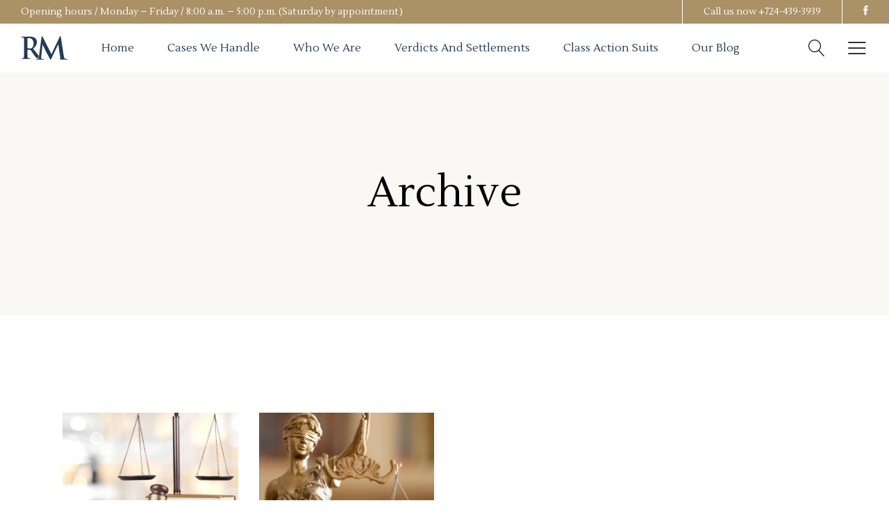

--- FILE ---
content_type: text/html; charset=UTF-8
request_url: https://radlaw.net/portfolio-tag/criminal/
body_size: 104653
content:
<!DOCTYPE html>
<html lang="en-US">
<head>
			
		<meta charset="UTF-8"/>
		<link rel="profile" href="http://gmpg.org/xfn/11"/>
			
				<meta name="viewport" content="width=device-width,initial-scale=1,user-scalable=yes">
		<title>Criminal &#8211; Radcliffe Martin Law</title>
<meta name='robots' content='max-image-preview:large' />
<link rel='dns-prefetch' href='//maps.googleapis.com' />
<link rel='dns-prefetch' href='//www.google.com' />
<link rel='dns-prefetch' href='//fonts.googleapis.com' />
<link rel="alternate" type="application/rss+xml" title="Radcliffe Martin Law &raquo; Feed" href="https://radlaw.net/feed/" />
<link rel="alternate" type="application/rss+xml" title="Radcliffe Martin Law &raquo; Comments Feed" href="https://radlaw.net/comments/feed/" />
<link rel="alternate" type="application/rss+xml" title="Radcliffe Martin Law &raquo; Criminal Portfolio Tag Feed" href="https://radlaw.net/portfolio-tag/criminal/feed/" />
<style id='wp-img-auto-sizes-contain-inline-css' type='text/css'>
img:is([sizes=auto i],[sizes^="auto," i]){contain-intrinsic-size:3000px 1500px}
/*# sourceURL=wp-img-auto-sizes-contain-inline-css */
</style>
<style id='wp-emoji-styles-inline-css' type='text/css'>

	img.wp-smiley, img.emoji {
		display: inline !important;
		border: none !important;
		box-shadow: none !important;
		height: 1em !important;
		width: 1em !important;
		margin: 0 0.07em !important;
		vertical-align: -0.1em !important;
		background: none !important;
		padding: 0 !important;
	}
/*# sourceURL=wp-emoji-styles-inline-css */
</style>
<style id='wp-block-library-inline-css' type='text/css'>
:root{--wp-block-synced-color:#7a00df;--wp-block-synced-color--rgb:122,0,223;--wp-bound-block-color:var(--wp-block-synced-color);--wp-editor-canvas-background:#ddd;--wp-admin-theme-color:#007cba;--wp-admin-theme-color--rgb:0,124,186;--wp-admin-theme-color-darker-10:#006ba1;--wp-admin-theme-color-darker-10--rgb:0,107,160.5;--wp-admin-theme-color-darker-20:#005a87;--wp-admin-theme-color-darker-20--rgb:0,90,135;--wp-admin-border-width-focus:2px}@media (min-resolution:192dpi){:root{--wp-admin-border-width-focus:1.5px}}.wp-element-button{cursor:pointer}:root .has-very-light-gray-background-color{background-color:#eee}:root .has-very-dark-gray-background-color{background-color:#313131}:root .has-very-light-gray-color{color:#eee}:root .has-very-dark-gray-color{color:#313131}:root .has-vivid-green-cyan-to-vivid-cyan-blue-gradient-background{background:linear-gradient(135deg,#00d084,#0693e3)}:root .has-purple-crush-gradient-background{background:linear-gradient(135deg,#34e2e4,#4721fb 50%,#ab1dfe)}:root .has-hazy-dawn-gradient-background{background:linear-gradient(135deg,#faaca8,#dad0ec)}:root .has-subdued-olive-gradient-background{background:linear-gradient(135deg,#fafae1,#67a671)}:root .has-atomic-cream-gradient-background{background:linear-gradient(135deg,#fdd79a,#004a59)}:root .has-nightshade-gradient-background{background:linear-gradient(135deg,#330968,#31cdcf)}:root .has-midnight-gradient-background{background:linear-gradient(135deg,#020381,#2874fc)}:root{--wp--preset--font-size--normal:16px;--wp--preset--font-size--huge:42px}.has-regular-font-size{font-size:1em}.has-larger-font-size{font-size:2.625em}.has-normal-font-size{font-size:var(--wp--preset--font-size--normal)}.has-huge-font-size{font-size:var(--wp--preset--font-size--huge)}.has-text-align-center{text-align:center}.has-text-align-left{text-align:left}.has-text-align-right{text-align:right}.has-fit-text{white-space:nowrap!important}#end-resizable-editor-section{display:none}.aligncenter{clear:both}.items-justified-left{justify-content:flex-start}.items-justified-center{justify-content:center}.items-justified-right{justify-content:flex-end}.items-justified-space-between{justify-content:space-between}.screen-reader-text{border:0;clip-path:inset(50%);height:1px;margin:-1px;overflow:hidden;padding:0;position:absolute;width:1px;word-wrap:normal!important}.screen-reader-text:focus{background-color:#ddd;clip-path:none;color:#444;display:block;font-size:1em;height:auto;left:5px;line-height:normal;padding:15px 23px 14px;text-decoration:none;top:5px;width:auto;z-index:100000}html :where(.has-border-color){border-style:solid}html :where([style*=border-top-color]){border-top-style:solid}html :where([style*=border-right-color]){border-right-style:solid}html :where([style*=border-bottom-color]){border-bottom-style:solid}html :where([style*=border-left-color]){border-left-style:solid}html :where([style*=border-width]){border-style:solid}html :where([style*=border-top-width]){border-top-style:solid}html :where([style*=border-right-width]){border-right-style:solid}html :where([style*=border-bottom-width]){border-bottom-style:solid}html :where([style*=border-left-width]){border-left-style:solid}html :where(img[class*=wp-image-]){height:auto;max-width:100%}:where(figure){margin:0 0 1em}html :where(.is-position-sticky){--wp-admin--admin-bar--position-offset:var(--wp-admin--admin-bar--height,0px)}@media screen and (max-width:600px){html :where(.is-position-sticky){--wp-admin--admin-bar--position-offset:0px}}

/*# sourceURL=wp-block-library-inline-css */
</style><style id='global-styles-inline-css' type='text/css'>
:root{--wp--preset--aspect-ratio--square: 1;--wp--preset--aspect-ratio--4-3: 4/3;--wp--preset--aspect-ratio--3-4: 3/4;--wp--preset--aspect-ratio--3-2: 3/2;--wp--preset--aspect-ratio--2-3: 2/3;--wp--preset--aspect-ratio--16-9: 16/9;--wp--preset--aspect-ratio--9-16: 9/16;--wp--preset--color--black: #000000;--wp--preset--color--cyan-bluish-gray: #abb8c3;--wp--preset--color--white: #ffffff;--wp--preset--color--pale-pink: #f78da7;--wp--preset--color--vivid-red: #cf2e2e;--wp--preset--color--luminous-vivid-orange: #ff6900;--wp--preset--color--luminous-vivid-amber: #fcb900;--wp--preset--color--light-green-cyan: #7bdcb5;--wp--preset--color--vivid-green-cyan: #00d084;--wp--preset--color--pale-cyan-blue: #8ed1fc;--wp--preset--color--vivid-cyan-blue: #0693e3;--wp--preset--color--vivid-purple: #9b51e0;--wp--preset--gradient--vivid-cyan-blue-to-vivid-purple: linear-gradient(135deg,rgb(6,147,227) 0%,rgb(155,81,224) 100%);--wp--preset--gradient--light-green-cyan-to-vivid-green-cyan: linear-gradient(135deg,rgb(122,220,180) 0%,rgb(0,208,130) 100%);--wp--preset--gradient--luminous-vivid-amber-to-luminous-vivid-orange: linear-gradient(135deg,rgb(252,185,0) 0%,rgb(255,105,0) 100%);--wp--preset--gradient--luminous-vivid-orange-to-vivid-red: linear-gradient(135deg,rgb(255,105,0) 0%,rgb(207,46,46) 100%);--wp--preset--gradient--very-light-gray-to-cyan-bluish-gray: linear-gradient(135deg,rgb(238,238,238) 0%,rgb(169,184,195) 100%);--wp--preset--gradient--cool-to-warm-spectrum: linear-gradient(135deg,rgb(74,234,220) 0%,rgb(151,120,209) 20%,rgb(207,42,186) 40%,rgb(238,44,130) 60%,rgb(251,105,98) 80%,rgb(254,248,76) 100%);--wp--preset--gradient--blush-light-purple: linear-gradient(135deg,rgb(255,206,236) 0%,rgb(152,150,240) 100%);--wp--preset--gradient--blush-bordeaux: linear-gradient(135deg,rgb(254,205,165) 0%,rgb(254,45,45) 50%,rgb(107,0,62) 100%);--wp--preset--gradient--luminous-dusk: linear-gradient(135deg,rgb(255,203,112) 0%,rgb(199,81,192) 50%,rgb(65,88,208) 100%);--wp--preset--gradient--pale-ocean: linear-gradient(135deg,rgb(255,245,203) 0%,rgb(182,227,212) 50%,rgb(51,167,181) 100%);--wp--preset--gradient--electric-grass: linear-gradient(135deg,rgb(202,248,128) 0%,rgb(113,206,126) 100%);--wp--preset--gradient--midnight: linear-gradient(135deg,rgb(2,3,129) 0%,rgb(40,116,252) 100%);--wp--preset--font-size--small: 13px;--wp--preset--font-size--medium: 20px;--wp--preset--font-size--large: 36px;--wp--preset--font-size--x-large: 42px;--wp--preset--spacing--20: 0.44rem;--wp--preset--spacing--30: 0.67rem;--wp--preset--spacing--40: 1rem;--wp--preset--spacing--50: 1.5rem;--wp--preset--spacing--60: 2.25rem;--wp--preset--spacing--70: 3.38rem;--wp--preset--spacing--80: 5.06rem;--wp--preset--shadow--natural: 6px 6px 9px rgba(0, 0, 0, 0.2);--wp--preset--shadow--deep: 12px 12px 50px rgba(0, 0, 0, 0.4);--wp--preset--shadow--sharp: 6px 6px 0px rgba(0, 0, 0, 0.2);--wp--preset--shadow--outlined: 6px 6px 0px -3px rgb(255, 255, 255), 6px 6px rgb(0, 0, 0);--wp--preset--shadow--crisp: 6px 6px 0px rgb(0, 0, 0);}:where(.is-layout-flex){gap: 0.5em;}:where(.is-layout-grid){gap: 0.5em;}body .is-layout-flex{display: flex;}.is-layout-flex{flex-wrap: wrap;align-items: center;}.is-layout-flex > :is(*, div){margin: 0;}body .is-layout-grid{display: grid;}.is-layout-grid > :is(*, div){margin: 0;}:where(.wp-block-columns.is-layout-flex){gap: 2em;}:where(.wp-block-columns.is-layout-grid){gap: 2em;}:where(.wp-block-post-template.is-layout-flex){gap: 1.25em;}:where(.wp-block-post-template.is-layout-grid){gap: 1.25em;}.has-black-color{color: var(--wp--preset--color--black) !important;}.has-cyan-bluish-gray-color{color: var(--wp--preset--color--cyan-bluish-gray) !important;}.has-white-color{color: var(--wp--preset--color--white) !important;}.has-pale-pink-color{color: var(--wp--preset--color--pale-pink) !important;}.has-vivid-red-color{color: var(--wp--preset--color--vivid-red) !important;}.has-luminous-vivid-orange-color{color: var(--wp--preset--color--luminous-vivid-orange) !important;}.has-luminous-vivid-amber-color{color: var(--wp--preset--color--luminous-vivid-amber) !important;}.has-light-green-cyan-color{color: var(--wp--preset--color--light-green-cyan) !important;}.has-vivid-green-cyan-color{color: var(--wp--preset--color--vivid-green-cyan) !important;}.has-pale-cyan-blue-color{color: var(--wp--preset--color--pale-cyan-blue) !important;}.has-vivid-cyan-blue-color{color: var(--wp--preset--color--vivid-cyan-blue) !important;}.has-vivid-purple-color{color: var(--wp--preset--color--vivid-purple) !important;}.has-black-background-color{background-color: var(--wp--preset--color--black) !important;}.has-cyan-bluish-gray-background-color{background-color: var(--wp--preset--color--cyan-bluish-gray) !important;}.has-white-background-color{background-color: var(--wp--preset--color--white) !important;}.has-pale-pink-background-color{background-color: var(--wp--preset--color--pale-pink) !important;}.has-vivid-red-background-color{background-color: var(--wp--preset--color--vivid-red) !important;}.has-luminous-vivid-orange-background-color{background-color: var(--wp--preset--color--luminous-vivid-orange) !important;}.has-luminous-vivid-amber-background-color{background-color: var(--wp--preset--color--luminous-vivid-amber) !important;}.has-light-green-cyan-background-color{background-color: var(--wp--preset--color--light-green-cyan) !important;}.has-vivid-green-cyan-background-color{background-color: var(--wp--preset--color--vivid-green-cyan) !important;}.has-pale-cyan-blue-background-color{background-color: var(--wp--preset--color--pale-cyan-blue) !important;}.has-vivid-cyan-blue-background-color{background-color: var(--wp--preset--color--vivid-cyan-blue) !important;}.has-vivid-purple-background-color{background-color: var(--wp--preset--color--vivid-purple) !important;}.has-black-border-color{border-color: var(--wp--preset--color--black) !important;}.has-cyan-bluish-gray-border-color{border-color: var(--wp--preset--color--cyan-bluish-gray) !important;}.has-white-border-color{border-color: var(--wp--preset--color--white) !important;}.has-pale-pink-border-color{border-color: var(--wp--preset--color--pale-pink) !important;}.has-vivid-red-border-color{border-color: var(--wp--preset--color--vivid-red) !important;}.has-luminous-vivid-orange-border-color{border-color: var(--wp--preset--color--luminous-vivid-orange) !important;}.has-luminous-vivid-amber-border-color{border-color: var(--wp--preset--color--luminous-vivid-amber) !important;}.has-light-green-cyan-border-color{border-color: var(--wp--preset--color--light-green-cyan) !important;}.has-vivid-green-cyan-border-color{border-color: var(--wp--preset--color--vivid-green-cyan) !important;}.has-pale-cyan-blue-border-color{border-color: var(--wp--preset--color--pale-cyan-blue) !important;}.has-vivid-cyan-blue-border-color{border-color: var(--wp--preset--color--vivid-cyan-blue) !important;}.has-vivid-purple-border-color{border-color: var(--wp--preset--color--vivid-purple) !important;}.has-vivid-cyan-blue-to-vivid-purple-gradient-background{background: var(--wp--preset--gradient--vivid-cyan-blue-to-vivid-purple) !important;}.has-light-green-cyan-to-vivid-green-cyan-gradient-background{background: var(--wp--preset--gradient--light-green-cyan-to-vivid-green-cyan) !important;}.has-luminous-vivid-amber-to-luminous-vivid-orange-gradient-background{background: var(--wp--preset--gradient--luminous-vivid-amber-to-luminous-vivid-orange) !important;}.has-luminous-vivid-orange-to-vivid-red-gradient-background{background: var(--wp--preset--gradient--luminous-vivid-orange-to-vivid-red) !important;}.has-very-light-gray-to-cyan-bluish-gray-gradient-background{background: var(--wp--preset--gradient--very-light-gray-to-cyan-bluish-gray) !important;}.has-cool-to-warm-spectrum-gradient-background{background: var(--wp--preset--gradient--cool-to-warm-spectrum) !important;}.has-blush-light-purple-gradient-background{background: var(--wp--preset--gradient--blush-light-purple) !important;}.has-blush-bordeaux-gradient-background{background: var(--wp--preset--gradient--blush-bordeaux) !important;}.has-luminous-dusk-gradient-background{background: var(--wp--preset--gradient--luminous-dusk) !important;}.has-pale-ocean-gradient-background{background: var(--wp--preset--gradient--pale-ocean) !important;}.has-electric-grass-gradient-background{background: var(--wp--preset--gradient--electric-grass) !important;}.has-midnight-gradient-background{background: var(--wp--preset--gradient--midnight) !important;}.has-small-font-size{font-size: var(--wp--preset--font-size--small) !important;}.has-medium-font-size{font-size: var(--wp--preset--font-size--medium) !important;}.has-large-font-size{font-size: var(--wp--preset--font-size--large) !important;}.has-x-large-font-size{font-size: var(--wp--preset--font-size--x-large) !important;}
/*# sourceURL=global-styles-inline-css */
</style>

<style id='classic-theme-styles-inline-css' type='text/css'>
/*! This file is auto-generated */
.wp-block-button__link{color:#fff;background-color:#32373c;border-radius:9999px;box-shadow:none;text-decoration:none;padding:calc(.667em + 2px) calc(1.333em + 2px);font-size:1.125em}.wp-block-file__button{background:#32373c;color:#fff;text-decoration:none}
/*# sourceURL=/wp-includes/css/classic-themes.min.css */
</style>
<link rel='stylesheet' id='contact-form-7-css' href='https://radlaw.net/wp-content/plugins/contact-form-7/includes/css/styles.css?ver=5.5.5' type='text/css' media='all' />
<link rel='stylesheet' id='rs-plugin-settings-css' href='https://radlaw.net/wp-content/plugins/revslider/public/assets/css/rs6.css?ver=6.2.23' type='text/css' media='all' />
<style id='rs-plugin-settings-inline-css' type='text/css'>
#rs-demo-id {}
/*# sourceURL=rs-plugin-settings-inline-css */
</style>
<link rel='stylesheet' id='anwalt-mikado-default-style-css' href='https://radlaw.net/wp-content/themes/anwalt/style.css?ver=6.9' type='text/css' media='all' />
<link rel='stylesheet' id='anwalt-mikado-modules-css' href='https://radlaw.net/wp-content/themes/anwalt/assets/css/modules.min.css?ver=6.9' type='text/css' media='all' />
<link rel='stylesheet' id='anwalt-mikado-font_awesome-css' href='https://radlaw.net/wp-content/themes/anwalt/assets/css/font-awesome/css/font-awesome.min.css?ver=6.9' type='text/css' media='all' />
<link rel='stylesheet' id='anwalt-mikado-font_elegant-css' href='https://radlaw.net/wp-content/themes/anwalt/assets/css/elegant-icons/style.min.css?ver=6.9' type='text/css' media='all' />
<link rel='stylesheet' id='anwalt-mikado-ion_icons-css' href='https://radlaw.net/wp-content/themes/anwalt/assets/css/ion-icons/css/ionicons.min.css?ver=6.9' type='text/css' media='all' />
<link rel='stylesheet' id='anwalt-mikado-linea_icons-css' href='https://radlaw.net/wp-content/themes/anwalt/assets/css/linea-icons/style.css?ver=6.9' type='text/css' media='all' />
<link rel='stylesheet' id='anwalt-mikado-linear_icons-css' href='https://radlaw.net/wp-content/themes/anwalt/assets/css/linear-icons/style.css?ver=6.9' type='text/css' media='all' />
<link rel='stylesheet' id='anwalt-mikado-simple_line_icons-css' href='https://radlaw.net/wp-content/themes/anwalt/assets/css/simple-line-icons/simple-line-icons.css?ver=6.9' type='text/css' media='all' />
<link rel='stylesheet' id='anwalt-mikado-dripicons-css' href='https://radlaw.net/wp-content/themes/anwalt/assets/css/dripicons/dripicons.css?ver=6.9' type='text/css' media='all' />
<link rel='stylesheet' id='mediaelement-css' href='https://radlaw.net/wp-includes/js/mediaelement/mediaelementplayer-legacy.min.css?ver=4.2.17' type='text/css' media='all' />
<link rel='stylesheet' id='wp-mediaelement-css' href='https://radlaw.net/wp-includes/js/mediaelement/wp-mediaelement.min.css?ver=6.9' type='text/css' media='all' />
<link rel='stylesheet' id='anwalt-mikado-style-dynamic-css' href='https://radlaw.net/wp-content/themes/anwalt/assets/css/style_dynamic.css?ver=1733260123' type='text/css' media='all' />
<link rel='stylesheet' id='anwalt-mikado-modules-responsive-css' href='https://radlaw.net/wp-content/themes/anwalt/assets/css/modules-responsive.min.css?ver=6.9' type='text/css' media='all' />
<link rel='stylesheet' id='anwalt-mikado-style-dynamic-responsive-css' href='https://radlaw.net/wp-content/themes/anwalt/assets/css/style_dynamic_responsive.css?ver=1733260123' type='text/css' media='all' />
<link rel='stylesheet' id='anwalt-mikado-google-fonts-css' href='https://fonts.googleapis.com/css?family=Lustria%3A300%2C300italic%2C400%2C400italic%7COpen+Sans%3A300%2C300italic%2C400%2C400italic&#038;subset=latin-ext&#038;ver=1.0.0' type='text/css' media='all' />
<link rel='stylesheet' id='js_composer_front-css' href='https://radlaw.net/wp-content/plugins/js_composer/assets/css/js_composer.min.css?ver=6.4.1' type='text/css' media='all' />
<link rel='stylesheet' id='popup-maker-site-css' href='//radlaw.net/wp-content/uploads/pum/pum-site-styles.css?generated=1767818141&#038;ver=1.16.4' type='text/css' media='all' />
<script type="text/javascript" src="https://radlaw.net/wp-includes/js/jquery/jquery.min.js?ver=3.7.1" id="jquery-core-js"></script>
<script type="text/javascript" src="https://radlaw.net/wp-includes/js/jquery/jquery-migrate.min.js?ver=3.4.1" id="jquery-migrate-js"></script>
<script type="text/javascript" src="https://radlaw.net/wp-content/plugins/revslider/public/assets/js/rbtools.min.js?ver=6.2.23" id="tp-tools-js"></script>
<script type="text/javascript" src="https://radlaw.net/wp-content/plugins/revslider/public/assets/js/rs6.min.js?ver=6.2.23" id="revmin-js"></script>
<link rel="https://api.w.org/" href="https://radlaw.net/wp-json/" /><link rel="EditURI" type="application/rsd+xml" title="RSD" href="https://radlaw.net/xmlrpc.php?rsd" />
<meta name="generator" content="WordPress 6.9" />
<meta name="generator" content="Powered by WPBakery Page Builder - drag and drop page builder for WordPress."/>
<meta name="generator" content="Powered by Slider Revolution 6.2.23 - responsive, Mobile-Friendly Slider Plugin for WordPress with comfortable drag and drop interface." />
<link rel="icon" href="https://radlaw.net/wp-content/uploads/2023/07/cropped-faviconrm-32x32.png" sizes="32x32" />
<link rel="icon" href="https://radlaw.net/wp-content/uploads/2023/07/cropped-faviconrm-192x192.png" sizes="192x192" />
<link rel="apple-touch-icon" href="https://radlaw.net/wp-content/uploads/2023/07/cropped-faviconrm-180x180.png" />
<meta name="msapplication-TileImage" content="https://radlaw.net/wp-content/uploads/2023/07/cropped-faviconrm-270x270.png" />
<script type="text/javascript">function setREVStartSize(e){
			//window.requestAnimationFrame(function() {				 
				window.RSIW = window.RSIW===undefined ? window.innerWidth : window.RSIW;	
				window.RSIH = window.RSIH===undefined ? window.innerHeight : window.RSIH;	
				try {								
					var pw = document.getElementById(e.c).parentNode.offsetWidth,
						newh;
					pw = pw===0 || isNaN(pw) ? window.RSIW : pw;
					e.tabw = e.tabw===undefined ? 0 : parseInt(e.tabw);
					e.thumbw = e.thumbw===undefined ? 0 : parseInt(e.thumbw);
					e.tabh = e.tabh===undefined ? 0 : parseInt(e.tabh);
					e.thumbh = e.thumbh===undefined ? 0 : parseInt(e.thumbh);
					e.tabhide = e.tabhide===undefined ? 0 : parseInt(e.tabhide);
					e.thumbhide = e.thumbhide===undefined ? 0 : parseInt(e.thumbhide);
					e.mh = e.mh===undefined || e.mh=="" || e.mh==="auto" ? 0 : parseInt(e.mh,0);		
					if(e.layout==="fullscreen" || e.l==="fullscreen") 						
						newh = Math.max(e.mh,window.RSIH);					
					else{					
						e.gw = Array.isArray(e.gw) ? e.gw : [e.gw];
						for (var i in e.rl) if (e.gw[i]===undefined || e.gw[i]===0) e.gw[i] = e.gw[i-1];					
						e.gh = e.el===undefined || e.el==="" || (Array.isArray(e.el) && e.el.length==0)? e.gh : e.el;
						e.gh = Array.isArray(e.gh) ? e.gh : [e.gh];
						for (var i in e.rl) if (e.gh[i]===undefined || e.gh[i]===0) e.gh[i] = e.gh[i-1];
											
						var nl = new Array(e.rl.length),
							ix = 0,						
							sl;					
						e.tabw = e.tabhide>=pw ? 0 : e.tabw;
						e.thumbw = e.thumbhide>=pw ? 0 : e.thumbw;
						e.tabh = e.tabhide>=pw ? 0 : e.tabh;
						e.thumbh = e.thumbhide>=pw ? 0 : e.thumbh;					
						for (var i in e.rl) nl[i] = e.rl[i]<window.RSIW ? 0 : e.rl[i];
						sl = nl[0];									
						for (var i in nl) if (sl>nl[i] && nl[i]>0) { sl = nl[i]; ix=i;}															
						var m = pw>(e.gw[ix]+e.tabw+e.thumbw) ? 1 : (pw-(e.tabw+e.thumbw)) / (e.gw[ix]);					
						newh =  (e.gh[ix] * m) + (e.tabh + e.thumbh);
					}				
					if(window.rs_init_css===undefined) window.rs_init_css = document.head.appendChild(document.createElement("style"));					
					document.getElementById(e.c).height = newh+"px";
					window.rs_init_css.innerHTML += "#"+e.c+"_wrapper { height: "+newh+"px }";				
				} catch(e){
					console.log("Failure at Presize of Slider:" + e)
				}					   
			//});
		  };</script>
		<style type="text/css" id="wp-custom-css">
			footer .widget {
    margin: 0 0 35px;
    padding: 0;
    color: #a2bbd2!important;
    font-weight: 400;
}
footer .widget a {
    color: #a2bbd2!important;
}

footer .mkdf-icon-shortcode .mkdf-icon-element {
    color: #a2bbd2!important;
}

footer .widget .mkdf-widget-title-holder .mkdf-widget-title {
   color: #a2bbd2!important;
}

.mkdf-owl-slider .owl-dots .owl-dot.active span, .mkdf-owl-slider .owl-dots .owl-dot:hover span {
    background-color: #213b57;
    border-color: #213b57;
}

.mkdf-counter-holder .mkdf-counter-text {
    font-size: 16px;
    font-size: 16px;
    font-weight: 500;
}

.mkdf-counter-holder .mkdf-counter-title {
    display: inline-block;
    margin: 5px 0;
    border-bottom: 3px solid #aa9165;
}

.mkdf-counter-inner .mkdf-separator-center{display: none;}

.mkdf-counter-holder .mkdf-counter-title {
    display: inline-block;
   
}

.cf7_custom_style_1 input.wpcf7-form-control.wpcf7-text, .cf7_custom_style_1 textarea.wpcf7-form-control.wpcf7-textarea {
    color: #a2bbd2;
    border-color: #a2bbd2;
}

footer .mkdf-iwt .mkdf-iwt-title-text {
    display: block;
    font-weight: 700;
    font-size: 13px!important;
}

.homef .mkdf-blog-list-holder .mkdf-post-image {
   height: 170px;
    overflow: hidden;
}

.mkdf-social-share-holder {
    display: none;
}

.cf7_custom_style_1 input.wpcf7-form-control.wpcf7-quiz {
    color: #979797;
    border-color: rgb(162 187 210);
    margin-bottom: 20px;
	height: 37px;
}

.wpcf7-quiz-label{
    margin-top: -12px;
    display: block;
}

#wpcf7-f2556-o1{
    margin-top: -11px;
}

#mkdf-back-to-top {
    right: 23px;
    bottom: 82px;
}

/* .mkdf-side-menu img{
   filter: grayscale(0.6);
} */

.mkdf-side-menu img {
    max-width: 217px!important;
    margin-left: -7px;
}

.mkdf-footer-column-1 img{
   
    max-width: 223px!important;
    margin-left: -7px;
    margin-bottom: -10px;
    margin-top: 3px;
}

.mkdf-footer-column-1 img {
    max-width: 229px!important;
    margin-left: -3px;
    margin-bottom: -10px;
    margin-top: 3px;
}

.mkdf-side-menu img {
    margin-left: -4px;
}

.mkdf-footer-column-1 img {
    max-width: 257px!important;
    margin-left: -8px;
    margin-bottom: -22px;
    margin-top: 3px;
}

.mkdf-side-menu img {
    max-width: 217px!important;
    margin-left: -9px!important;
    margin-bottom: -11px;
}

@media only screen and (max-width: 750px) {
.mkdf-top-bar {
    display: block;
    height: 97px;
    text-align: center;
}

#moima{
		display: none!important;
	}	
	
.mkdf-testimonials-holder .mkdf-testimonials .mkdf-testimonial-text {
    margin: 35px 0 0;
    font-size: 17px;
}	
	
	#cumo{
		padding-top: 16px!important;
		padding-bottom: 0px!important;
	}	
	
.mkdf-mobile-header .mkdf-mobile-logo-wrapper img {
    margin-top: -9px!important;
}	
	
	.widget.mkdf-vertical-separator-widget.mkdf-vertical-separator-full-height {
    height: 100%;
    display: none;
}
	
	.widget.mkdf-vertical-separator-widget.mkdf-vertical-separator-full-height {
    height: 100%;
    display: none;
}
	
.mkdf-top-bar .mkdf-social-icon-widget-holder {
    position: relative;
    display: inline-block;
    vertical-align: middle;
    margin: 0;
    display: none;
    -webkit-transform: translateZ(0);
}
	

.mkdf-top-bar .mkdf-position-right-inner{
    display: block!important;
    width: 100%;
    text-align: center;
}
	
.mkdf-top-bar	.mkdf-position-right {
    width: 100%;
	    height: 2px;
}
	
.mkdf-top-bar #text-3 p {
    margin-top: -33px;
    text-align: center;
    font-size: 19px!important;
}
	
.mkdf-top-bar #text-3 p a {
    font-size: 19px!important;
}
	
.mkdf-top-bar #text-2 p{
    margin-top: -28px;
}
	
.mkdf-mobile-header .mkdf-mobile-logo-wrapper img {
   max-width: 224px;
    height: auto;
    margin-top: 4px;
}	
	
}		</style>
		<noscript><style> .wpb_animate_when_almost_visible { opacity: 1; }</style></noscript>    <script async src="https://www.googletagmanager.com/gtag/js?id=G-XWTKP3ERZ7"></script>
<script>
  window.dataLayer = window.dataLayer || [];
  function gtag(){dataLayer.push(arguments);}
  gtag('js', new Date());

  gtag('config', 'G-XWTKP3ERZ7');
</script>
</head>
<body class="archive tax-portfolio-tag term-criminal term-16 wp-theme-anwalt anwalt-core-1.1.2 anwalt-ver-1.4 mkdf-grid-1300 mkdf-sticky-header-on-scroll-down-up mkdf-dropdown-animate-height mkdf-header-standard mkdf-menu-area-shadow-disable mkdf-menu-area-in-grid-shadow-disable mkdf-menu-area-border-disable mkdf-menu-area-in-grid-border-disable mkdf-logo-area-border-disable mkdf-side-menu-slide-from-right mkdf-default-mobile-header mkdf-sticky-up-mobile-header mkdf-header-top-enabled mkdf-search-covers-header wpb-js-composer js-comp-ver-6.4.1 vc_responsive" itemscope itemtype="http://schema.org/WebPage">
	<section class="mkdf-side-menu">
	<div class="mkdf-close-side-menu-holder">
		<a class="mkdf-close-side-menu mkdf-close-side-menu-icon-pack" href="#">
			<span aria-hidden="true" class="mkdf-icon-linear-icons lnr lnr-cross "></span>		</a>
	</div>
	<div id="media_image-5" class="widget mkdf-sidearea widget_media_image"><a href="#"><img width="1148" height="238" src="https://radlaw.net/wp-content/uploads/2023/07/LOGO-1.png" class="image wp-image-4027  attachment-full size-full" alt="" style="max-width: 100%; height: auto;" decoding="async" fetchpriority="high" srcset="https://radlaw.net/wp-content/uploads/2023/07/LOGO-1.png 1148w, https://radlaw.net/wp-content/uploads/2023/07/LOGO-1-300x62.png 300w, https://radlaw.net/wp-content/uploads/2023/07/LOGO-1-1024x212.png 1024w, https://radlaw.net/wp-content/uploads/2023/07/LOGO-1-768x159.png 768w" sizes="(max-width: 1148px) 100vw, 1148px" /></a></div><div class="widget mkdf-separator-widget"><div class="mkdf-separator-holder clearfix  mkdf-separator-left mkdf-separator-normal" style="margin-top: -18px;margin-bottom: 26px">
		<div class="mkdf-separator" style="border-color: #ffffff;border-style: solid;width: 145px;border-bottom-width: 2px"></div>
	</div>
</div><div id="text-10" class="widget mkdf-sidearea widget_text"><div class="mkdf-widget-title-holder"><h5 class="mkdf-widget-title">Uniontown Office</h5></div>			<div class="textwidget"><p><a href="https://g.page/RadcliffeLaw?share">Radcliffe Martin Law<br />
648 Morgantown Road, Suite B<br />
Uniontown, Pennsylvania 15401</a><br />
Phone: <a href="tel:724-439-3939">724-439-3939</a><br />
Email: <a href="mailto:info@radlaw.net">info@radlaw.net</a></p>
</div>
		</div></section>	
<script> (function(){ var s = document.createElement('script'); var h = document.querySelector('head') || document.body; s.src = 'https://acsbapp.com/apps/app/dist/js/app.js'; s.async = true; s.onload = function(){ acsbJS.init({ statementLink : '', footerHtml : '', hideMobile : false, hideTrigger : false, disableBgProcess : false, language : 'en', position : 'right', leadColor : '#146FF8', triggerColor : '#146FF8', triggerRadius : '50%', triggerPositionX : 'right', triggerPositionY : 'bottom', triggerIcon : 'people', triggerSize : 'bottom', triggerOffsetX : 20, triggerOffsetY : 20, mobile : { triggerSize : 'small', triggerPositionX : 'right', triggerPositionY : 'bottom', triggerOffsetX : 20, triggerOffsetY : 20, triggerRadius : '20' } }); }; h.appendChild(s); })(); </script>
	
    <div class="mkdf-wrapper">
        <div class="mkdf-wrapper-inner">
            	
		
	<div class="mkdf-top-bar">
				
						
			<div class="mkdf-vertical-align-containers">
				<div class="mkdf-position-left"><!--
				 --><div class="mkdf-position-left-inner">
													<div id="text-2" class="widget widget_text mkdf-top-bar-widget">			<div class="textwidget"><p>Opening hours / Monday &#8211; Friday / 8:00 a.m. &#8211; 5:00 p.m. (<span data-story-id="story_64d71b164903b2f2aaf322ab0755491b" data-room-id="room_b5d842efef735615e74c35e100a3da9f" data-timestamp="1647609821743" data-text="Saturday by appointment" data-userid="948277521793298432" data-orgid="1277690174392238080">Saturday by appointment</span>)</p>
</div>
		</div>											</div>
				</div>
                <div class="mkdf-position-center"><!--
				 --><div class="mkdf-position-center-inner">
                                            </div>
                </div>
				<div class="mkdf-position-right"><!--
				 --><div class="mkdf-position-right-inner">
													<div class="widget mkdf-vertical-separator-widget mkdf-vertical-separator-full-height"><span class="mkdf-vsw-height-holder"></span><span class="mkdf-vsw" style="vertical-align:middle;height:100%;border-left-style:solid;margin-right:30px"></span></div><div id="text-3" class="widget widget_text mkdf-top-bar-widget">			<div class="textwidget"><p>Call us now <a href="tel:+724-439-3939">+724-439-3939</a></p>
</div>
		</div><div class="widget mkdf-vertical-separator-widget mkdf-vertical-separator-full-height"><span class="mkdf-vsw-height-holder"></span><span class="mkdf-vsw" style="vertical-align:middle;height:100%;border-left-style:solid;margin-left:30px"></span></div>			
			<a class="mkdf-social-icon-widget-holder mkdf-icon-has-hover" data-hover-color="#6c5835" style="color: #ffffff;;font-size: 18px;margin: 0px 0px 0px 30px;"			   href="https://www.facebook.com/RadcliffeLaw" target="_blank">
				<span class="mkdf-social-icon-widget   ion-social-facebook   "></span>			</a>
														</div>
				</div>
			</div>
				
				
			</div>
	
	
<header class="mkdf-page-header">
		
				
	<div class="mkdf-menu-area mkdf-menu-left">
				
						
			<div class="mkdf-vertical-align-containers">
				<div class="mkdf-position-left"><!--
				 --><div class="mkdf-position-left-inner">
						

<div class="mkdf-logo-wrapper">
    <a itemprop="url" href="https://radlaw.net/" style="height: 34px;">
        <img itemprop="image" class="mkdf-normal-logo" src="https://radlaw.net/wp-content/uploads/2023/07/Logorl.png" width="136" height="68"  alt="logo"/>
        <img itemprop="image" class="mkdf-dark-logo" src="https://radlaw.net/wp-content/uploads/2023/07/Logorl.png" width="136" height="68"  alt="dark logo"/>        <img itemprop="image" class="mkdf-light-logo" src="https://radlaw.net/wp-content/themes/anwalt/assets/img/logo_white.png"  alt="light logo"/>    </a>
</div>

													
<nav class="mkdf-main-menu mkdf-drop-down mkdf-default-nav">
    <ul id="menu-main-menu-navigation" class="clearfix"><li id="nav-menu-item-3435" class="menu-item menu-item-type-custom menu-item-object-custom menu-item-home  narrow"><a href="https://radlaw.net" class=""><span class="item_outer"><span class="item_text">Home</span></span></a></li>
<li id="nav-menu-item-3794" class="menu-item menu-item-type-post_type menu-item-object-page  narrow"><a href="https://radlaw.net/cases-we-handle/" class=""><span class="item_outer"><span class="item_text">Cases We Handle</span></span></a></li>
<li id="nav-menu-item-3673" class="menu-item menu-item-type-post_type menu-item-object-page  narrow"><a href="https://radlaw.net/who-we-are/" class=""><span class="item_outer"><span class="item_text">Who We Are</span></span></a></li>
<li id="nav-menu-item-3793" class="menu-item menu-item-type-post_type menu-item-object-page  narrow"><a href="https://radlaw.net/verdicts-and-settlements/" class=""><span class="item_outer"><span class="item_text">Verdicts And Settlements</span></span></a></li>
<li id="nav-menu-item-3811" class="menu-item menu-item-type-post_type menu-item-object-page  narrow"><a href="https://radlaw.net/class-action-suits/" class=""><span class="item_outer"><span class="item_text">Class Action Suits</span></span></a></li>
<li id="nav-menu-item-3728" class="menu-item menu-item-type-post_type menu-item-object-page  narrow"><a href="https://radlaw.net/blog/" class=""><span class="item_outer"><span class="item_text">Our Blog</span></span></a></li>
</ul></nav>

											</div>
				</div>
								<div class="mkdf-position-right"><!--
				 --><div class="mkdf-position-right-inner">
															
			<a  style="margin: -2px 30px 0px;" class="mkdf-search-opener mkdf-icon-has-hover mkdf-search-opener-icon-pack"					href="javascript:void(0)">
            <span class="mkdf-search-opener-wrapper">
                <span aria-hidden="true" class="mkdf-icon-linear-icons lnr lnr-magnifier "></span>	                        </span>
			</a>
					
			<a class="mkdf-side-menu-button-opener mkdf-icon-has-hover mkdf-side-menu-button-opener-icon-pack" 					href="javascript:void(0)" >
								<span class="mkdf-side-menu-icon">
				<span aria-hidden="true" class="mkdf-icon-linear-icons lnr lnr-menu "></span>            </span>
			</a>
							</div>
				</div>
			</div>
			
			</div>
			
		
	
<div class="mkdf-sticky-header">
        <div class="mkdf-sticky-holder mkdf-menu-left">
                    <div class="mkdf-vertical-align-containers">
                <div class="mkdf-position-left"><!--
                 --><div class="mkdf-position-left-inner">
                        

<div class="mkdf-logo-wrapper">
    <a itemprop="url" href="https://radlaw.net/" style="height: 34px;">
        <img itemprop="image" class="mkdf-normal-logo" src="https://radlaw.net/wp-content/uploads/2023/07/Logorl.png" width="136" height="68"  alt="logo"/>
        <img itemprop="image" class="mkdf-dark-logo" src="https://radlaw.net/wp-content/uploads/2023/07/Logorl.png" width="136" height="68"  alt="dark logo"/>        <img itemprop="image" class="mkdf-light-logo" src="https://radlaw.net/wp-content/themes/anwalt/assets/img/logo_white.png"  alt="light logo"/>    </a>
</div>

                                                    
<nav class="mkdf-main-menu mkdf-drop-down mkdf-sticky-nav">
    <ul id="menu-main-menu-navigation-1" class="clearfix"><li id="sticky-nav-menu-item-3435" class="menu-item menu-item-type-custom menu-item-object-custom menu-item-home  narrow"><a href="https://radlaw.net" class=""><span class="item_outer"><span class="item_text">Home</span><span class="plus"></span></span></a></li>
<li id="sticky-nav-menu-item-3794" class="menu-item menu-item-type-post_type menu-item-object-page  narrow"><a href="https://radlaw.net/cases-we-handle/" class=""><span class="item_outer"><span class="item_text">Cases We Handle</span><span class="plus"></span></span></a></li>
<li id="sticky-nav-menu-item-3673" class="menu-item menu-item-type-post_type menu-item-object-page  narrow"><a href="https://radlaw.net/who-we-are/" class=""><span class="item_outer"><span class="item_text">Who We Are</span><span class="plus"></span></span></a></li>
<li id="sticky-nav-menu-item-3793" class="menu-item menu-item-type-post_type menu-item-object-page  narrow"><a href="https://radlaw.net/verdicts-and-settlements/" class=""><span class="item_outer"><span class="item_text">Verdicts And Settlements</span><span class="plus"></span></span></a></li>
<li id="sticky-nav-menu-item-3811" class="menu-item menu-item-type-post_type menu-item-object-page  narrow"><a href="https://radlaw.net/class-action-suits/" class=""><span class="item_outer"><span class="item_text">Class Action Suits</span><span class="plus"></span></span></a></li>
<li id="sticky-nav-menu-item-3728" class="menu-item menu-item-type-post_type menu-item-object-page  narrow"><a href="https://radlaw.net/blog/" class=""><span class="item_outer"><span class="item_text">Our Blog</span><span class="plus"></span></span></a></li>
</ul></nav>

                                            </div>
                </div>
                                <div class="mkdf-position-right"><!--
                 --><div class="mkdf-position-right-inner">
                                                			
			<a  style="margin: -2px 30px 0px;" class="mkdf-search-opener mkdf-icon-has-hover mkdf-search-opener-icon-pack"					href="javascript:void(0)">
            <span class="mkdf-search-opener-wrapper">
                <span aria-hidden="true" class="mkdf-icon-linear-icons lnr lnr-magnifier "></span>	                        </span>
			</a>
					
			<a class="mkdf-side-menu-button-opener mkdf-icon-has-hover mkdf-side-menu-button-opener-icon-pack" 					href="javascript:void(0)" >
								<span class="mkdf-side-menu-icon">
				<span aria-hidden="true" class="mkdf-icon-linear-icons lnr lnr-menu "></span>            </span>
			</a>
		                    </div>
                </div>
            </div>
                </div>
	</div>

	
	<form action="https://radlaw.net/" class="mkdf-search-cover" method="get">
		<div class="mkdf-container">
		<div class="mkdf-container-inner clearfix">
				<div class="mkdf-form-holder-outer">
				<div class="mkdf-form-holder">
					<div class="mkdf-form-holder-inner">
						<input type="text" placeholder="Search" name="s" class="mkdf_search_field" autocomplete="off" />
						<a class="mkdf-search-close mkdf-search-close-icon-pack" href="#">
							<span aria-hidden="true" class="mkdf-icon-linear-icons lnr lnr-cross "></span>						</a>
					</div>
				</div>
			</div>
			</div>
	</div>
	</form></header>


<header class="mkdf-mobile-header">
		
	<div class="mkdf-mobile-header-inner">
		<div class="mkdf-mobile-header-holder">
			<div class="mkdf-grid">
				<div class="mkdf-vertical-align-containers">
					<div class="mkdf-vertical-align-containers">
													<div class="mkdf-mobile-menu-opener mkdf-mobile-menu-opener-icon-pack">
								<a href="javascript:void(0)">
									<span class="mkdf-mobile-menu-icon">
										<span aria-hidden="true" class="mkdf-icon-font-elegant icon_menu "></span>									</span>
																	</a>
							</div>
												<div class="mkdf-position-center"><!--
						 --><div class="mkdf-position-center-inner">
								

<div class="mkdf-mobile-logo-wrapper">
    <a itemprop="url" href="https://radlaw.net/" style="height: 51px">
        <img itemprop="image" src="https://radlaw.net/wp-content/uploads/2023/07/logorlm.png" width="395" height="103"  alt="Mobile Logo"/>
    </a>
</div>

							</div>
						</div>
						<div class="mkdf-position-right"><!--
						 --><div class="mkdf-position-right-inner">
															</div>
						</div>
					</div>
				</div>
			</div>
		</div>
			<nav class="mkdf-mobile-nav" role="navigation" aria-label="Mobile Menu">
    <div class="mkdf-grid">
	    <ul id="menu-main-menu-navigation-2" class=""><li id="mobile-menu-item-3435" class="menu-item menu-item-type-custom menu-item-object-custom menu-item-home "><a href="https://radlaw.net" class=""><span>Home</span></a></li>
<li id="mobile-menu-item-3794" class="menu-item menu-item-type-post_type menu-item-object-page "><a href="https://radlaw.net/cases-we-handle/" class=""><span>Cases We Handle</span></a></li>
<li id="mobile-menu-item-3673" class="menu-item menu-item-type-post_type menu-item-object-page "><a href="https://radlaw.net/who-we-are/" class=""><span>Who We Are</span></a></li>
<li id="mobile-menu-item-3793" class="menu-item menu-item-type-post_type menu-item-object-page "><a href="https://radlaw.net/verdicts-and-settlements/" class=""><span>Verdicts And Settlements</span></a></li>
<li id="mobile-menu-item-3811" class="menu-item menu-item-type-post_type menu-item-object-page "><a href="https://radlaw.net/class-action-suits/" class=""><span>Class Action Suits</span></a></li>
<li id="mobile-menu-item-3728" class="menu-item menu-item-type-post_type menu-item-object-page "><a href="https://radlaw.net/blog/" class=""><span>Our Blog</span></a></li>
</ul>    </div>
</nav>
	</div>
	
	<form action="https://radlaw.net/" class="mkdf-search-cover" method="get">
		<div class="mkdf-container">
		<div class="mkdf-container-inner clearfix">
				<div class="mkdf-form-holder-outer">
				<div class="mkdf-form-holder">
					<div class="mkdf-form-holder-inner">
						<input type="text" placeholder="Search" name="s" class="mkdf_search_field" autocomplete="off" />
						<a class="mkdf-search-close mkdf-search-close-icon-pack" href="#">
							<span aria-hidden="true" class="mkdf-icon-linear-icons lnr lnr-cross "></span>						</a>
					</div>
				</div>
			</div>
			</div>
	</div>
	</form></header>

			<a id='mkdf-back-to-top' href='#'>
                <span class="mkdf-icon-stack">
                     <span aria-hidden="true" class="mkdf-icon-linear-icons lnr lnr-chevron-up "></span>                     <span aria-hidden="true" class="mkdf-icon-linear-icons lnr lnr-chevron-up "></span>                </span>
			</a>
			        
            <div class="mkdf-content" >
                <div class="mkdf-content-inner">
<div class="mkdf-title-holder mkdf-centered-type mkdf-title-va-header-bottom mkdf-title-content-va-middle" style="height: 350px;background-color: rgba(194,170,128,0.08)" data-height="350">
		<div class="mkdf-title-wrapper" style="height: 350px">
		<div class="mkdf-title-inner">
			<div class="mkdf-grid" >
									<h2 class="mkdf-page-title entry-title" >Archive</h2>
											</div>
	    </div>
	</div>
</div>

<div class="mkdf-container mkdf-default-page-template">
		<div class="mkdf-container-inner clearfix">
		<div class="mkdf-portfolio-list-holder mkdf-pl-gallery mkdf-normal-space mkdf-pl-four-columns mkdf-pl-standard-shader    mkdf-pl-pag-load-more     "  data-type=gallery data-number-of-columns=4 data-space-between-items=normal data-number-of-items=12 data-image-proportions=landscape data-enable-fixed-proportions=no data-enable-image-shadow=no data-tag=criminal data-orderby=date data-order=ASC data-item-style=standard-shader data-enable-title=yes data-title-tag=h5 data-enable-category=yes data-enable-count-images=yes data-enable-excerpt=no data-excerpt-length=20 data-pagination-type=load-more data-filter=no data-filter-order-by=name data-enable-article-animation=no data-portfolio-slider-on=no data-enable-loop=yes data-enable-autoplay=yes data-slider-speed=5000 data-slider-speed-animation=600 data-enable-navigation=yes data-enable-pagination=yes data-max-num-pages=1 data-next-page=2>
		<div class="mkdf-pl-inner mkdf-outer-space  clearfix">
		<article class="mkdf-pl-item mkdf-item-space  post-1329 portfolio-item type-portfolio-item status-publish has-post-thumbnail hentry portfolio-category-company portfolio-tag-criminal portfolio-tag-law">
	<div class="mkdf-pl-item-inner">
		<div class="mkdf-pli-image">
	<img width="1100" height="550" src="https://radlaw.net/wp-content/uploads/2018/03/port-img-2-1100x550.jpg" class="attachment-anwalt_mikado_landscape size-anwalt_mikado_landscape wp-post-image" alt="i" decoding="async" /></div>
<div class="mkdf-pli-text-holder" >
	<div class="mkdf-pli-text-wrapper">
		<div class="mkdf-pli-text">
				<h5 itemprop="name" class="mkdf-pli-title entry-title" >
		Henderson Gibson	</h5>

					<div class="mkdf-pli-category-holder">
							<a itemprop="url" class="mkdf-pli-category" href="https://radlaw.net/portfolio-category/company/">Company</a>
					</div>
	
			
					</div>
	</div>
</div>		<a itemprop="url" class="mkdf-pli-link mkdf-block-drag-link" href="https://radlaw.net/portfolio-item/henderson-gibson/" target="_self"></a>
	</div>
</article><article class="mkdf-pl-item mkdf-item-space  post-1399 portfolio-item type-portfolio-item status-publish has-post-thumbnail hentry portfolio-category-law portfolio-tag-criminal">
	<div class="mkdf-pl-item-inner">
		<div class="mkdf-pli-image">
	<img width="1100" height="550" src="https://radlaw.net/wp-content/uploads/2018/03/port-img-8-1100x550.jpg" class="attachment-anwalt_mikado_landscape size-anwalt_mikado_landscape wp-post-image" alt="i" decoding="async" /></div>
<div class="mkdf-pli-text-holder" >
	<div class="mkdf-pli-text-wrapper">
		<div class="mkdf-pli-text">
				<h5 itemprop="name" class="mkdf-pli-title entry-title" >
		Criminal cases	</h5>

					<div class="mkdf-pli-category-holder">
							<a itemprop="url" class="mkdf-pli-category" href="https://radlaw.net/portfolio-category/law/">Law</a>
					</div>
	
			
					</div>
	</div>
</div>		<a itemprop="url" class="mkdf-pli-link mkdf-block-drag-link" href="https://radlaw.net/portfolio-item/criminal-cases/" target="_self"></a>
	</div>
</article>	</div>
	
	</div>	</div>
	</div>
</div> <!-- close div.content_inner -->
	</div>  <!-- close div.content -->
					<footer class="mkdf-page-footer ">
				<div class="mkdf-footer-top-holder" >
    <div class="mkdf-footer-top-inner mkdf-full-width">
        <div class="mkdf-grid-row mkdf-footer-top-alignment-left">
			                <div class="mkdf-column-content mkdf-grid-col-3">
					<div id="media_image-4" class="widget mkdf-footer-column-1 widget_media_image"><img width="1148" height="238" src="https://radlaw.net/wp-content/uploads/2023/07/LOGO-1.png" class="image wp-image-4027  attachment-full size-full" alt="" style="max-width: 100%; height: auto;" decoding="async" loading="lazy" srcset="https://radlaw.net/wp-content/uploads/2023/07/LOGO-1.png 1148w, https://radlaw.net/wp-content/uploads/2023/07/LOGO-1-300x62.png 300w, https://radlaw.net/wp-content/uploads/2023/07/LOGO-1-1024x212.png 1024w, https://radlaw.net/wp-content/uploads/2023/07/LOGO-1-768x159.png 768w" sizes="auto, (max-width: 1148px) 100vw, 1148px" /></div><div class="widget mkdf-separator-widget"><div class="mkdf-separator-holder clearfix  mkdf-separator-center mkdf-separator-normal" style="margin-bottom: -7px">
		<div class="mkdf-separator" style="border-style: solid"></div>
	</div>
</div><div id="text-4" class="widget mkdf-footer-column-1 widget_text">			<div class="textwidget"><div class="mkdf-footer-text-first">We develop relationships with clients as we walk them through life’s legal challenges. We can best provide our service by getting to know the clients and their individual needs.</div>
</div>
		</div><div class="widget mkdf-separator-widget"><div class="mkdf-separator-holder clearfix  mkdf-separator-center mkdf-separator-normal" style="margin-bottom: -7px">
		<div class="mkdf-separator" style="border-style: solid"></div>
	</div>
</div><div id="text-14" class="widget mkdf-footer-column-1 widget_text">			<div class="textwidget"><div class="vc_row wpb_row vc_row-fluid" ><div class="wpb_column vc_column_container vc_col-sm-12"><div class="vc_column-inner"><div class="wpb_wrapper"><div class="mkdf-iwt clearfix  mkdf-iwt-icon-left-from-title mkdf-iwt-icon-medium ">
	<div class="mkdf-iwt-content" >
					<div class="mkdf-iwt-title" style="color: #eae6e4">
									<a itemprop="url" href="tel:167712444227" target="_self">
									<span class="mkdf-iwt-icon">
						    <span class="mkdf-icon-shortcode mkdf-normal    mkdf-icon-medium"  data-hover-color="#6c5835" data-color="#aa9166">
        <span class="mkdf-icon-bckg-holder" ></span>
                    <i class="mkdf-icon-ion-icon ion-android-call mkdf-icon-element" style="color: #aa9166;font-size:21px" ></i>                    </span>
					</span>
					<p class="mkdf-iwt-title-text">724-439-3939</p>
									</a>
							</div>
					</div>
</div></div></div></div></div>
</div>
		</div><div class="widget mkdf-separator-widget"><div class="mkdf-separator-holder clearfix  mkdf-separator-center mkdf-separator-normal" style="margin-bottom: -30px">
		<div class="mkdf-separator" style="border-style: solid"></div>
	</div>
</div><div id="text-15" class="widget mkdf-footer-column-1 widget_text">			<div class="textwidget"><div class="vc_row wpb_row vc_row-fluid vc_custom_1522672246424" ><div class="wpb_column vc_column_container vc_col-sm-12"><div class="vc_column-inner"><div class="wpb_wrapper"><div class="mkdf-iwt clearfix  mkdf-iwt-icon-left-from-title mkdf-iwt-icon-medium ">
	<div class="mkdf-iwt-content" >
					<div class="mkdf-iwt-title" style="color: #eae6e4">
									<a itemprop="url" href="https://g.page/RadcliffeLaw" target="_blank">
									<span class="mkdf-iwt-icon">
						    <span class="mkdf-icon-shortcode mkdf-normal    mkdf-icon-medium"  data-hover-color="#6c5835" data-color="#aa9166">
        <span class="mkdf-icon-bckg-holder" ></span>
                    <i class="mkdf-icon-ion-icon ion-android-pin mkdf-icon-element" style="color: #aa9166;font-size:21px" ></i>                    </span>
					</span>
					<p class="mkdf-iwt-title-text">648 Morgantown Road Suite B Uniontown, Pennsylvania 15401</p>
									</a>
							</div>
					</div>
</div></div></div></div></div>
</div>
		</div><div class="widget mkdf-separator-widget"><div class="mkdf-separator-holder clearfix  mkdf-separator-center mkdf-separator-normal" style="margin-bottom: -30px">
		<div class="mkdf-separator" style="border-style: solid"></div>
	</div>
</div><div id="text-16" class="widget mkdf-footer-column-1 widget_text">			<div class="textwidget"><div class="vc_row wpb_row vc_row-fluid" ><div class="wpb_column vc_column_container vc_col-sm-12"><div class="vc_column-inner"><div class="wpb_wrapper"><div class="mkdf-iwt clearfix  mkdf-iwt-icon-left-from-title mkdf-iwt-icon-medium ">
	<div class="mkdf-iwt-content" >
					<div class="mkdf-iwt-title" style="color: #eae6e4">
									<a itemprop="url" href="#" target="_self">
									<span class="mkdf-iwt-icon">
						    <span class="mkdf-icon-shortcode mkdf-normal    mkdf-icon-medium"  data-hover-color="#6c5835" data-color="#aa9166">
        <span class="mkdf-icon-bckg-holder" ></span>
                    <i class="mkdf-icon-ion-icon ion-ios-time mkdf-icon-element" style="color: #aa9166;font-size:21px" ></i>                    </span>
					</span>
					<p class="mkdf-iwt-title-text">Monday - Friday 8:00 a.m. - 5:00 p.m. (Saturday by appointment)</p>
									</a>
							</div>
					</div>
</div></div></div></div></div>
</div>
		</div>                </div>
			                <div class="mkdf-column-content mkdf-grid-col-3">
					<div class="widget mkdf-blog-list-widget"><div class="mkdf-widget-title-holder"><h5 class="mkdf-widget-title">Latest news</h5></div><div class="mkdf-blog-list-holder mkdf-bl-minimal mkdf-bl-one-column mkdf-normal-space mkdf-bl-pag-no-pagination   "  data-type=minimal data-number-of-posts=3 data-number-of-columns=1 data-space-between-items=normal data-orderby=date data-order=DESC data-image-size=thumbnail data-title-tag=p data-excerpt-length=40 data-post-info-section=yes data-post-info-image=yes data-post-info-image-zoom=no data-post-info-image-shader=no data-post-info-author=yes data-post-info-date=yes data-post-info-category=yes data-post-info-comments=no data-post-info-like=no data-post-info-share=no data-pagination-type=no-pagination data-max-num-pages=2 data-next-page=2>
	<div class="mkdf-bl-wrapper mkdf-outer-space">
		<ul class="mkdf-blog-list">
			<li class="mkdf-bl-item mkdf-item-space clearfix">
	<div class="mkdf-bli-inner">
		<div class="mkdf-bli-content">
			
<p itemprop="name" class="entry-title mkdf-post-title" >
            <a itemprop="url" href="https://radlaw.net/2022/03/11/ups-and-downs-of-the-stock-market/" title="Ups and downs of the stock market">
            Ups and downs of the stock market            </a>
    </p>			<div itemprop="dateCreated" class="mkdf-post-info-date entry-date published updated">
            <a itemprop="url" href="https://radlaw.net/2022/03/">
    
        March 11, 2022        </a>
    <meta itemprop="interactionCount" content="UserComments: 0"/>
</div>		</div>
	</div>
</li><li class="mkdf-bl-item mkdf-item-space clearfix">
	<div class="mkdf-bli-inner">
		<div class="mkdf-bli-content">
			
<p itemprop="name" class="entry-title mkdf-post-title" >
            <a itemprop="url" href="https://radlaw.net/2022/03/10/class-actions-at-radcliffe-martin-law/" title="Class Actions At Radcliffe Martin Law">
            Class Actions At Radcliffe Martin Law            </a>
    </p>			<div itemprop="dateCreated" class="mkdf-post-info-date entry-date published updated">
            <a itemprop="url" href="https://radlaw.net/2022/03/">
    
        March 10, 2022        </a>
    <meta itemprop="interactionCount" content="UserComments: 0"/>
</div>		</div>
	</div>
</li><li class="mkdf-bl-item mkdf-item-space clearfix">
	<div class="mkdf-bli-inner">
		<div class="mkdf-bli-content">
			
<p itemprop="name" class="entry-title mkdf-post-title" >
            <a itemprop="url" href="https://radlaw.net/2022/03/10/the-basics-of-car-insurance/" title="The Basics Of Car Insurance">
            The Basics Of Car Insurance            </a>
    </p>			<div itemprop="dateCreated" class="mkdf-post-info-date entry-date published updated">
            <a itemprop="url" href="https://radlaw.net/2022/03/">
    
        March 10, 2022        </a>
    <meta itemprop="interactionCount" content="UserComments: 0"/>
</div>		</div>
	</div>
</li>		</ul>
	</div>
	</div></div>                </div>
			                <div class="mkdf-column-content mkdf-grid-col-3">
					<div id="nav_menu-2" class="widget mkdf-footer-column-3 widget_nav_menu"><div class="mkdf-widget-title-holder"><h5 class="mkdf-widget-title">Questions</h5></div><div class="menu-questions-container"><ul id="menu-questions" class="menu"><li id="menu-item-3643" class="menu-item menu-item-type-custom menu-item-object-custom menu-item-3643"><a href="https://radlaw.net/faqs/">Do I need a personal lawyer?</a></li>
<li id="menu-item-3644" class="menu-item menu-item-type-custom menu-item-object-custom menu-item-3644"><a href="https://radlaw.net/faqs/#ui-id-3">What is your fee?</a></li>
<li id="menu-item-3645" class="menu-item menu-item-type-custom menu-item-object-custom menu-item-3645"><a href="https://radlaw.net/faqs/#ui-id-5">How much does it cost to  meet with the team?</a></li>
</ul></div></div>                </div>
			                <div class="mkdf-column-content mkdf-grid-col-3">
								<div class="widget mkdf-contact-form-7-widget ">
				<div class="mkdf-widget-title-holder"><h5 class="mkdf-widget-title">Contact</h5></div>				<div role="form" class="wpcf7" id="wpcf7-f2556-o1" lang="en-US" dir="ltr">
<div class="screen-reader-response"><p role="status" aria-live="polite" aria-atomic="true"></p> <ul></ul></div>
<form action="/portfolio-tag/criminal/#wpcf7-f2556-o1" method="post" class="wpcf7-form init cf7_custom_style_1" novalidate="novalidate" data-status="init">
<div style="display: none;">
<input type="hidden" name="_wpcf7" value="2556" />
<input type="hidden" name="_wpcf7_version" value="5.5.5" />
<input type="hidden" name="_wpcf7_locale" value="en_US" />
<input type="hidden" name="_wpcf7_unit_tag" value="wpcf7-f2556-o1" />
<input type="hidden" name="_wpcf7_container_post" value="0" />
<input type="hidden" name="_wpcf7_posted_data_hash" value="" />
<input type="hidden" name="_wpcf7_recaptcha_response" value="" />
</div>
<div style="padding: 10px 15px 0px;">
<div class="mkdf-grid-row">
          <span class="wpcf7-form-control-wrap email"><input type="email" name="email" value="" size="40" class="wpcf7-form-control wpcf7-text wpcf7-email wpcf7-validates-as-required wpcf7-validates-as-email" aria-required="true" aria-invalid="false" placeholder="E-mail" /></span>
      </div>
<div class="mkdf-grid-row">
          <span class="wpcf7-form-control-wrap Phone"><input type="tel" name="Phone" value="" size="40" class="wpcf7-form-control wpcf7-text wpcf7-tel wpcf7-validates-as-tel" aria-invalid="false" placeholder="Phone" /></span>
      </div>
<div class="mkdf-grid-row">
          <span class="wpcf7-form-control-wrap textarea"><textarea name="textarea" cols="40" rows="10" class="wpcf7-form-control wpcf7-textarea" aria-invalid="false" placeholder="Message"></textarea></span>
     </div>
<div class="mkdf-grid-row">
         <span class="wpcf7-form-control-wrap quiz-893"><label><span class="wpcf7-quiz-label">&quot;4x3=?</span> <input type="text" name="quiz-893" size="40" class="wpcf7-form-control wpcf7-quiz" autocomplete="off" aria-required="true" aria-invalid="false" /></label><input type="hidden" name="_wpcf7_quiz_answer_quiz-893" value="2671146a5db0aca92e28d6ba99f2d724" /></span>
     </div>
<div class="mkdf-grid-row">
          <input type="submit" value="SUBMIT" class="wpcf7-form-control has-spinner wpcf7-submit" />
     </div>
</div>
<input type='hidden' class='wpcf7-pum' value='{"closepopup":false,"closedelay":0,"openpopup":false,"openpopup_id":0}' /><div class="wpcf7-response-output" aria-hidden="true"></div></form></div>			</div>
			                </div>
			        </div>
    </div>
</div>				<style>
				@media only screen and (max-width: 1000px) {
  .mosizebadge {
    margin-top: -70px!important;
  }
}
				</style>
				<div style="    margin-left: auto;
    margin-right: auto;
    display: block;
    position: relative;
	z-index: 100000000;						
    background-color: #00182f;
    width: 100%;
    margin-top: -150px;
    padding-bottom: 10px;" class="mosizebadge">
			<div style="    max-width: 300px;
    margin-left: auto;
    margin-right: auto;
    text-align: center;
    color: white;
    font-weight: 600;
}">
			<a href="https://radlaw.net/wp-content/uploads/2023/10/Best-Fayette.pdf"style="position: relative;
	z-index: 100000000;	" target="_blank"><img src="https://radlaw.net/wp-content/uploads/2023/10/badge_gold_FayPA23-2-1.png" style="max-width: 140px;
    margin-bottom: -10px;"></a>
<p>Best in Fayette 2023: Personal Injury Lawyer</p>
				</div>		
				</div>
				
			</footer>
			</div> <!-- close div.mkdf-wrapper-inner  -->
</div> <!-- close div.mkdf-wrapper -->
<script type="speculationrules">
{"prefetch":[{"source":"document","where":{"and":[{"href_matches":"/*"},{"not":{"href_matches":["/wp-*.php","/wp-admin/*","/wp-content/uploads/*","/wp-content/*","/wp-content/plugins/*","/wp-content/themes/anwalt/*","/*\\?(.+)"]}},{"not":{"selector_matches":"a[rel~=\"nofollow\"]"}},{"not":{"selector_matches":".no-prefetch, .no-prefetch a"}}]},"eagerness":"conservative"}]}
</script>
<div id="pum-3715" class="pum pum-overlay pum-theme-3696 pum-theme-enterprise-blue popmake-overlay click_open" data-popmake="{&quot;id&quot;:3715,&quot;slug&quot;:&quot;colleen&quot;,&quot;theme_id&quot;:3696,&quot;cookies&quot;:[],&quot;triggers&quot;:[{&quot;type&quot;:&quot;click_open&quot;,&quot;settings&quot;:{&quot;cookie_name&quot;:&quot;&quot;,&quot;extra_selectors&quot;:&quot;.six&quot;}}],&quot;mobile_disabled&quot;:null,&quot;tablet_disabled&quot;:null,&quot;meta&quot;:{&quot;display&quot;:{&quot;stackable&quot;:false,&quot;overlay_disabled&quot;:false,&quot;scrollable_content&quot;:false,&quot;disable_reposition&quot;:false,&quot;size&quot;:&quot;medium&quot;,&quot;responsive_min_width&quot;:&quot;0%&quot;,&quot;responsive_min_width_unit&quot;:false,&quot;responsive_max_width&quot;:&quot;100%&quot;,&quot;responsive_max_width_unit&quot;:false,&quot;custom_width&quot;:&quot;640px&quot;,&quot;custom_width_unit&quot;:false,&quot;custom_height&quot;:&quot;380px&quot;,&quot;custom_height_unit&quot;:false,&quot;custom_height_auto&quot;:false,&quot;location&quot;:&quot;center top&quot;,&quot;position_from_trigger&quot;:false,&quot;position_top&quot;:&quot;100&quot;,&quot;position_left&quot;:&quot;0&quot;,&quot;position_bottom&quot;:&quot;0&quot;,&quot;position_right&quot;:&quot;0&quot;,&quot;position_fixed&quot;:false,&quot;animation_type&quot;:&quot;fade&quot;,&quot;animation_speed&quot;:&quot;350&quot;,&quot;animation_origin&quot;:&quot;center top&quot;,&quot;overlay_zindex&quot;:false,&quot;zindex&quot;:&quot;1999999999&quot;},&quot;close&quot;:{&quot;text&quot;:&quot;&quot;,&quot;button_delay&quot;:&quot;0&quot;,&quot;overlay_click&quot;:false,&quot;esc_press&quot;:false,&quot;f4_press&quot;:false},&quot;click_open&quot;:[]}}" role="dialog" aria-hidden="true" aria-labelledby="pum_popup_title_3715">

	<div id="popmake-3715" class="pum-container popmake theme-3696 pum-responsive pum-responsive-medium responsive size-medium">

				

				            <div id="pum_popup_title_3715" class="pum-title popmake-title">
				Colleen Smitley			</div>
		

		

				<div class="pum-content popmake-content" tabindex="0">
			<p>Colleen has worked with Attorney William “Trip” Radcliffe for over 35 years and is currently a legal assistant handling estate administration and other client matters at Radcliffe Martin Law.  She is a lifelong resident of Fayette County, and a graduate of Laurel Highlands High School and Penn State Fayette, The Eberly Campus. Colleen is married to Tom Smitley, also a Fayette County native, who is employed with EQT Corporation.  Tom and Colleen have two children: Shannon, a physical education/health teacher with the Turkeyfoot Valley Area School District in Confluence, Pennsylvania, and Aaron, a project manager with Davey Resource Group in Pittsburgh, Pennsylvania. Colleen provides invaluable assistance to the attorneys and personal attention to the firm’s clients.</p>
		</div>


				

				            <button type="button" class="pum-close popmake-close" aria-label="Close">
			×            </button>
		
	</div>

</div>
<div id="pum-3719" class="pum pum-overlay pum-theme-3696 pum-theme-enterprise-blue popmake-overlay click_open" data-popmake="{&quot;id&quot;:3719,&quot;slug&quot;:&quot;lisa&quot;,&quot;theme_id&quot;:3696,&quot;cookies&quot;:[],&quot;triggers&quot;:[{&quot;type&quot;:&quot;click_open&quot;,&quot;settings&quot;:{&quot;cookie_name&quot;:&quot;&quot;,&quot;extra_selectors&quot;:&quot;.eight&quot;}}],&quot;mobile_disabled&quot;:null,&quot;tablet_disabled&quot;:null,&quot;meta&quot;:{&quot;display&quot;:{&quot;stackable&quot;:false,&quot;overlay_disabled&quot;:false,&quot;scrollable_content&quot;:false,&quot;disable_reposition&quot;:false,&quot;size&quot;:&quot;medium&quot;,&quot;responsive_min_width&quot;:&quot;0%&quot;,&quot;responsive_min_width_unit&quot;:false,&quot;responsive_max_width&quot;:&quot;100%&quot;,&quot;responsive_max_width_unit&quot;:false,&quot;custom_width&quot;:&quot;640px&quot;,&quot;custom_width_unit&quot;:false,&quot;custom_height&quot;:&quot;380px&quot;,&quot;custom_height_unit&quot;:false,&quot;custom_height_auto&quot;:false,&quot;location&quot;:&quot;center top&quot;,&quot;position_from_trigger&quot;:false,&quot;position_top&quot;:&quot;100&quot;,&quot;position_left&quot;:&quot;0&quot;,&quot;position_bottom&quot;:&quot;0&quot;,&quot;position_right&quot;:&quot;0&quot;,&quot;position_fixed&quot;:false,&quot;animation_type&quot;:&quot;fade&quot;,&quot;animation_speed&quot;:&quot;350&quot;,&quot;animation_origin&quot;:&quot;center top&quot;,&quot;overlay_zindex&quot;:false,&quot;zindex&quot;:&quot;1999999999&quot;},&quot;close&quot;:{&quot;text&quot;:&quot;&quot;,&quot;button_delay&quot;:&quot;0&quot;,&quot;overlay_click&quot;:false,&quot;esc_press&quot;:false,&quot;f4_press&quot;:false},&quot;click_open&quot;:[]}}" role="dialog" aria-hidden="true" aria-labelledby="pum_popup_title_3719">

	<div id="popmake-3719" class="pum-container popmake theme-3696 pum-responsive pum-responsive-medium responsive size-medium">

				

				            <div id="pum_popup_title_3719" class="pum-title popmake-title">
				Lisa Sassak			</div>
		

		

				<div class="pum-content popmake-content" tabindex="0">
			<p class="p1">Lisa has more than 40 years of legal experience working for law firms in Washington and Allegheny County in multiple areas of law. At Radcliffe Martin, Lisa specializes in insurance defense, estate planning, and real estate closings.<br />
Lisa’s husband, Tom, is retired from the U.S. Postal Service and both are graduates of Belle Vernon Area High School and residents of Westmoreland County. Tom and Lisa have two children, Erin, an elementary teacher employed with the Yough School District and Daniel, a student at Triangle Tech majoring in residential carpentry.</p>
		</div>


				

				            <button type="button" class="pum-close popmake-close" aria-label="Close">
			×            </button>
		
	</div>

</div>
<div id="pum-3713" class="pum pum-overlay pum-theme-3696 pum-theme-enterprise-blue popmake-overlay click_open" data-popmake="{&quot;id&quot;:3713,&quot;slug&quot;:&quot;linda&quot;,&quot;theme_id&quot;:3696,&quot;cookies&quot;:[],&quot;triggers&quot;:[{&quot;type&quot;:&quot;click_open&quot;,&quot;settings&quot;:{&quot;cookie_name&quot;:&quot;&quot;,&quot;extra_selectors&quot;:&quot;.five&quot;}}],&quot;mobile_disabled&quot;:null,&quot;tablet_disabled&quot;:null,&quot;meta&quot;:{&quot;display&quot;:{&quot;stackable&quot;:false,&quot;overlay_disabled&quot;:false,&quot;scrollable_content&quot;:false,&quot;disable_reposition&quot;:false,&quot;size&quot;:&quot;medium&quot;,&quot;responsive_min_width&quot;:&quot;0%&quot;,&quot;responsive_min_width_unit&quot;:false,&quot;responsive_max_width&quot;:&quot;100%&quot;,&quot;responsive_max_width_unit&quot;:false,&quot;custom_width&quot;:&quot;640px&quot;,&quot;custom_width_unit&quot;:false,&quot;custom_height&quot;:&quot;380px&quot;,&quot;custom_height_unit&quot;:false,&quot;custom_height_auto&quot;:false,&quot;location&quot;:&quot;center top&quot;,&quot;position_from_trigger&quot;:false,&quot;position_top&quot;:&quot;100&quot;,&quot;position_left&quot;:&quot;0&quot;,&quot;position_bottom&quot;:&quot;0&quot;,&quot;position_right&quot;:&quot;0&quot;,&quot;position_fixed&quot;:false,&quot;animation_type&quot;:&quot;fade&quot;,&quot;animation_speed&quot;:&quot;350&quot;,&quot;animation_origin&quot;:&quot;center top&quot;,&quot;overlay_zindex&quot;:false,&quot;zindex&quot;:&quot;1999999999&quot;},&quot;close&quot;:{&quot;text&quot;:&quot;&quot;,&quot;button_delay&quot;:&quot;0&quot;,&quot;overlay_click&quot;:false,&quot;esc_press&quot;:false,&quot;f4_press&quot;:false},&quot;click_open&quot;:[]}}" role="dialog" aria-hidden="true" aria-labelledby="pum_popup_title_3713">

	<div id="popmake-3713" class="pum-container popmake theme-3696 pum-responsive pum-responsive-medium responsive size-medium">

				

				            <div id="pum_popup_title_3713" class="pum-title popmake-title">
				Linda Rooker			</div>
		

		

				<div class="pum-content popmake-content" tabindex="0">
			<p class="p1">Linda Rooker has been on the Radcliffe Law team since its inception. Linda’s duties include communicating with clients who need assistance administering estates.<span class="Apple-converted-space">  </span>She is a lifelong resident of Fayette County and is a graduate of Penn State University.<span class="Apple-converted-space">  </span>Linda is active in the community as a 4-H Leader; Treasurer of The Fayette County Fair Board; and a member of the Penn State Fayette, The Eberly Campus Advisory Board. She and her husband Keith Rooker, a local cattleman, have three children – Kyle, Kevin and Kristi; and six grandchildren – Piper, Cohen, Sadie Jo, Wyatt, Kendall and Hayes.</p>
		</div>


				

				            <button type="button" class="pum-close popmake-close" aria-label="Close">
			×            </button>
		
	</div>

</div>
<div id="pum-3709" class="pum pum-overlay pum-theme-3696 pum-theme-enterprise-blue popmake-overlay click_open" data-popmake="{&quot;id&quot;:3709,&quot;slug&quot;:&quot;bill&quot;,&quot;theme_id&quot;:3696,&quot;cookies&quot;:[],&quot;triggers&quot;:[{&quot;type&quot;:&quot;click_open&quot;,&quot;settings&quot;:{&quot;cookie_name&quot;:&quot;&quot;,&quot;extra_selectors&quot;:&quot;.two&quot;}}],&quot;mobile_disabled&quot;:null,&quot;tablet_disabled&quot;:null,&quot;meta&quot;:{&quot;display&quot;:{&quot;stackable&quot;:false,&quot;overlay_disabled&quot;:false,&quot;scrollable_content&quot;:false,&quot;disable_reposition&quot;:false,&quot;size&quot;:&quot;medium&quot;,&quot;responsive_min_width&quot;:&quot;0%&quot;,&quot;responsive_min_width_unit&quot;:false,&quot;responsive_max_width&quot;:&quot;100%&quot;,&quot;responsive_max_width_unit&quot;:false,&quot;custom_width&quot;:&quot;640px&quot;,&quot;custom_width_unit&quot;:false,&quot;custom_height&quot;:&quot;380px&quot;,&quot;custom_height_unit&quot;:false,&quot;custom_height_auto&quot;:false,&quot;location&quot;:&quot;center top&quot;,&quot;position_from_trigger&quot;:false,&quot;position_top&quot;:&quot;100&quot;,&quot;position_left&quot;:&quot;0&quot;,&quot;position_bottom&quot;:&quot;0&quot;,&quot;position_right&quot;:&quot;0&quot;,&quot;position_fixed&quot;:false,&quot;animation_type&quot;:&quot;fade&quot;,&quot;animation_speed&quot;:&quot;350&quot;,&quot;animation_origin&quot;:&quot;center top&quot;,&quot;overlay_zindex&quot;:false,&quot;zindex&quot;:&quot;1999999999&quot;},&quot;close&quot;:{&quot;text&quot;:&quot;&quot;,&quot;button_delay&quot;:&quot;0&quot;,&quot;overlay_click&quot;:false,&quot;esc_press&quot;:false,&quot;f4_press&quot;:false},&quot;click_open&quot;:[]}}" role="dialog" aria-hidden="true" aria-labelledby="pum_popup_title_3709">

	<div id="popmake-3709" class="pum-container popmake theme-3696 pum-responsive pum-responsive-medium responsive size-medium">

				

				            <div id="pum_popup_title_3709" class="pum-title popmake-title">
				William "Bill" Martin			</div>
		

		

				<div class="pum-content popmake-content" tabindex="0">
			<p>Bill Martin attended Penn State University and earned a bachelor’s degree in History in 2003. Subsequently, he obtained his Juris Doctorate from the Duquesne University School of Law in 2006. Following law school, Bill served as a law clerk for the Honorable Dante Pellegrini of the Commonwealth Court of Pennsylvania. As a law clerk, Bill was exposed to various state agency, land use, municipal, unemployment, and workers’ compensation appeals.</p>
<p>After completing his clerkship, Bill began practicing law as an associate at a mid-size firm in Pittsburgh, primarily focusing on workers’ compensation litigation. He was pleased to return to his hometown in 2009, when he joined Radcliffe &amp;amp; DeHaas, L.L.P. as an associate attorney. In January 2016, Bill was appointed as an assistant district attorney in Fayette County. He served in that capacity until December of 2023. In both his civil practice and as a prosecutor, Bill has tried numerous cases to verdict, and he is willing to personally assist you in navigating your claim and representing you at trial if necessary.</p>
<p>Bill serves as the solicitor for Intermediate Unit 1, the Fayette County Airport Authority, North Union Township, and the North Union Township Municipal Services Authority.</p>
<p>Bill became partner at Radcliffe Martin Law in 2020. While Bill practices in a wide variety of areas, his primary concentration is cases involving people injured in motor vehicle or work accidents.</p>
		</div>


				

				            <button type="button" class="pum-close popmake-close" aria-label="Close">
			×            </button>
		
	</div>

</div>
<div id="pum-3827" class="pum pum-overlay pum-theme-3696 pum-theme-enterprise-blue popmake-overlay click_open" data-popmake="{&quot;id&quot;:3827,&quot;slug&quot;:&quot;rob&quot;,&quot;theme_id&quot;:3696,&quot;cookies&quot;:[],&quot;triggers&quot;:[{&quot;type&quot;:&quot;click_open&quot;,&quot;settings&quot;:{&quot;cookie_name&quot;:&quot;&quot;,&quot;extra_selectors&quot;:&quot;.three&quot;}}],&quot;mobile_disabled&quot;:null,&quot;tablet_disabled&quot;:null,&quot;meta&quot;:{&quot;display&quot;:{&quot;stackable&quot;:false,&quot;overlay_disabled&quot;:false,&quot;scrollable_content&quot;:false,&quot;disable_reposition&quot;:false,&quot;size&quot;:&quot;medium&quot;,&quot;responsive_min_width&quot;:&quot;0%&quot;,&quot;responsive_min_width_unit&quot;:false,&quot;responsive_max_width&quot;:&quot;100%&quot;,&quot;responsive_max_width_unit&quot;:false,&quot;custom_width&quot;:&quot;640px&quot;,&quot;custom_width_unit&quot;:false,&quot;custom_height&quot;:&quot;380px&quot;,&quot;custom_height_unit&quot;:false,&quot;custom_height_auto&quot;:false,&quot;location&quot;:&quot;center top&quot;,&quot;position_from_trigger&quot;:false,&quot;position_top&quot;:&quot;100&quot;,&quot;position_left&quot;:&quot;0&quot;,&quot;position_bottom&quot;:&quot;0&quot;,&quot;position_right&quot;:&quot;0&quot;,&quot;position_fixed&quot;:false,&quot;animation_type&quot;:&quot;fade&quot;,&quot;animation_speed&quot;:&quot;350&quot;,&quot;animation_origin&quot;:&quot;center top&quot;,&quot;overlay_zindex&quot;:false,&quot;zindex&quot;:&quot;1999999999&quot;},&quot;close&quot;:{&quot;text&quot;:&quot;&quot;,&quot;button_delay&quot;:&quot;0&quot;,&quot;overlay_click&quot;:false,&quot;esc_press&quot;:false,&quot;f4_press&quot;:false},&quot;click_open&quot;:[]}}" role="dialog" aria-hidden="true" aria-labelledby="pum_popup_title_3827">

	<div id="popmake-3827" class="pum-container popmake theme-3696 pum-responsive pum-responsive-medium responsive size-medium">

				

				            <div id="pum_popup_title_3827" class="pum-title popmake-title">
				Robert Harper			</div>
		

		

				<div class="pum-content popmake-content" tabindex="0">
			<p>Rob was born and raised in Fayette County. He graduated from Laurel Highlands High School and Washington and Jefferson College. He earned his Juris Doctorate from the University of Dayton in 2010. He then served as a law clerk for three years for the Honorable Judge Nancy D. Vernon of the Fayette County Court of Common Pleas. In 2014, he began his career as a trial attorney in the Fayette County Office of the Public Defender, where he gained valuable trial experience defending the rights of the accused. Three years later, he became an assistant district attorney in Fayette County.</p>
<p>Rob was the first prosecutor in Fayette County history to obtain a jury verdict of guilty on the charge of Drug Delivery Resulting in Death. Following another Drug Delivery Resulting in Death jury trial Rob tried, the offender was sentenced to serve no less than 50 nor more than 100 years incarceration. He also secured another conviction, the sentence of which was 25 to 50 years, against a violent offender who repeatedly abused young children. Rob has tried more than 100 jury trials ranging from homicide to driving under the influence.</p>
<p>Today, Rob enjoys helping his clients solve problems arising out of probate matters, real estate transactions, and criminal charges. When he’s not at the office, you can find Rob and his wife, Kristi, along their three boys, Cohen, Wyatt, and Hayes at the ballfield or a livestock show.</p>
		</div>


				

				            <button type="button" class="pum-close popmake-close" aria-label="Close">
			×            </button>
		
	</div>

</div>
<div id="pum-3703" class="pum pum-overlay pum-theme-3696 pum-theme-enterprise-blue popmake-overlay click_open" data-popmake="{&quot;id&quot;:3703,&quot;slug&quot;:&quot;trip&quot;,&quot;theme_id&quot;:3696,&quot;cookies&quot;:[],&quot;triggers&quot;:[{&quot;type&quot;:&quot;click_open&quot;,&quot;settings&quot;:{&quot;cookie_name&quot;:&quot;&quot;,&quot;extra_selectors&quot;:&quot;.one&quot;}}],&quot;mobile_disabled&quot;:null,&quot;tablet_disabled&quot;:null,&quot;meta&quot;:{&quot;display&quot;:{&quot;stackable&quot;:false,&quot;overlay_disabled&quot;:false,&quot;scrollable_content&quot;:false,&quot;disable_reposition&quot;:false,&quot;size&quot;:&quot;medium&quot;,&quot;responsive_min_width&quot;:&quot;0%&quot;,&quot;responsive_min_width_unit&quot;:false,&quot;responsive_max_width&quot;:&quot;100%&quot;,&quot;responsive_max_width_unit&quot;:false,&quot;custom_width&quot;:&quot;640px&quot;,&quot;custom_width_unit&quot;:false,&quot;custom_height&quot;:&quot;380px&quot;,&quot;custom_height_unit&quot;:false,&quot;custom_height_auto&quot;:false,&quot;location&quot;:&quot;center top&quot;,&quot;position_from_trigger&quot;:false,&quot;position_top&quot;:&quot;100&quot;,&quot;position_left&quot;:&quot;0&quot;,&quot;position_bottom&quot;:&quot;0&quot;,&quot;position_right&quot;:&quot;0&quot;,&quot;position_fixed&quot;:false,&quot;animation_type&quot;:&quot;fade&quot;,&quot;animation_speed&quot;:&quot;350&quot;,&quot;animation_origin&quot;:&quot;center top&quot;,&quot;overlay_zindex&quot;:false,&quot;zindex&quot;:&quot;1999999999&quot;},&quot;close&quot;:{&quot;text&quot;:&quot;&quot;,&quot;button_delay&quot;:&quot;0&quot;,&quot;overlay_click&quot;:false,&quot;esc_press&quot;:false,&quot;f4_press&quot;:false},&quot;click_open&quot;:[]}}" role="dialog" aria-hidden="true" aria-labelledby="pum_popup_title_3703">

	<div id="popmake-3703" class="pum-container popmake theme-3696 pum-responsive pum-responsive-medium responsive size-medium">

				

				            <div id="pum_popup_title_3703" class="pum-title popmake-title">
				William "Trip" Radcliffe			</div>
		

		

				<div class="pum-content popmake-content" tabindex="0">
			<p>William “Trip” Radcliffe has lived in Fayette County for over 40 years with his family. After graduating from Uniontown High School, he attended Bucknell University. He received his law degree from Vanderbilt University School of Law and entered private practice in Uniontown.<br />
Trip’s practice focuses on civil litigation against insurance companies. He has tried more than 100 jury cases and has been appointed a mediator by the Fayette County Judges. He also has been lead counsel in a number of class actions filed against insurance companies.<br />
He has a broad legal background, having been a former Assistant District Attorney of Fayette County, and former Chairman of the Disciplinary Board Hearing Committee, which imposes discipline on attorneys in Pennsylvania. He also is a former President of the Fayette County Bar Association. He is a graduate of the National Institute of Trial Advocacy, and Advanced Trial Advocacy School (a nationwide organization of trial lawyers). He has authored several articles for professional publications concerning litigation and insurance issues.<br />
He is married to the former Jenny Robinson, who is a retired Laurel Highlands School District elementary teacher. He and Jenny have three sons. They are the proud grandparents of Sadie, Will and Jack.<br />
Trip has regretfully retired as a basketball coach, but still is a Steeler fan.</p>
		</div>


				

				            <button type="button" class="pum-close popmake-close" aria-label="Close">
			×            </button>
		
	</div>

</div>
<div id="pum-3711" class="pum pum-overlay pum-theme-3696 pum-theme-enterprise-blue popmake-overlay click_open" data-popmake="{&quot;id&quot;:3711,&quot;slug&quot;:&quot;terri&quot;,&quot;theme_id&quot;:3696,&quot;cookies&quot;:[],&quot;triggers&quot;:[{&quot;type&quot;:&quot;click_open&quot;,&quot;settings&quot;:{&quot;cookie_name&quot;:&quot;&quot;,&quot;extra_selectors&quot;:&quot;.four&quot;}}],&quot;mobile_disabled&quot;:null,&quot;tablet_disabled&quot;:null,&quot;meta&quot;:{&quot;display&quot;:{&quot;stackable&quot;:false,&quot;overlay_disabled&quot;:false,&quot;scrollable_content&quot;:false,&quot;disable_reposition&quot;:false,&quot;size&quot;:&quot;medium&quot;,&quot;responsive_min_width&quot;:&quot;0%&quot;,&quot;responsive_min_width_unit&quot;:false,&quot;responsive_max_width&quot;:&quot;100%&quot;,&quot;responsive_max_width_unit&quot;:false,&quot;custom_width&quot;:&quot;640px&quot;,&quot;custom_width_unit&quot;:false,&quot;custom_height&quot;:&quot;380px&quot;,&quot;custom_height_unit&quot;:false,&quot;custom_height_auto&quot;:false,&quot;location&quot;:&quot;center top&quot;,&quot;position_from_trigger&quot;:false,&quot;position_top&quot;:&quot;100&quot;,&quot;position_left&quot;:&quot;0&quot;,&quot;position_bottom&quot;:&quot;0&quot;,&quot;position_right&quot;:&quot;0&quot;,&quot;position_fixed&quot;:false,&quot;animation_type&quot;:&quot;fade&quot;,&quot;animation_speed&quot;:&quot;350&quot;,&quot;animation_origin&quot;:&quot;center top&quot;,&quot;overlay_zindex&quot;:false,&quot;zindex&quot;:&quot;1999999999&quot;},&quot;close&quot;:{&quot;text&quot;:&quot;&quot;,&quot;button_delay&quot;:&quot;0&quot;,&quot;overlay_click&quot;:false,&quot;esc_press&quot;:false,&quot;f4_press&quot;:false},&quot;click_open&quot;:[]}}" role="dialog" aria-hidden="true" aria-labelledby="pum_popup_title_3711">

	<div id="popmake-3711" class="pum-container popmake theme-3696 pum-responsive pum-responsive-medium responsive size-medium">

				

				            <div id="pum_popup_title_3711" class="pum-title popmake-title">
				Terri Conn			</div>
		

		

				<div class="pum-content popmake-content" tabindex="0">
			<p>Terri has more than 40 years of legal experience working for attorneys in Fayette County. She is excited to be working with our next generation of lawyers at Radcliffe Martin. Terri strives to make sure that our clients are kept aware of developments in their cases and answers any of their questions when we are not available.  Terri is a Fayette County native and is married to Rob Conn. Both are graduates of Laurel Highlands High School. Terri and Rob have three daughters: Kristin, Casey, and Ally, all of whom live in the Uniontown area. Her greatest joy is spending time with her four grandchildren.</p>
		</div>


				

				            <button type="button" class="pum-close popmake-close" aria-label="Close">
			×            </button>
		
	</div>

</div>
<script type="text/html" id="wpb-modifications"></script><script type="text/javascript" src="https://radlaw.net/wp-includes/js/dist/vendor/wp-polyfill.min.js?ver=3.15.0" id="wp-polyfill-js"></script>
<script type="text/javascript" id="contact-form-7-js-extra">
/* <![CDATA[ */
var wpcf7 = {"api":{"root":"https://radlaw.net/wp-json/","namespace":"contact-form-7/v1"}};
//# sourceURL=contact-form-7-js-extra
/* ]]> */
</script>
<script type="text/javascript" src="https://radlaw.net/wp-content/plugins/contact-form-7/includes/js/index.js?ver=5.5.5" id="contact-form-7-js"></script>
<script type="text/javascript" src="https://radlaw.net/wp-includes/js/jquery/ui/core.min.js?ver=1.13.3" id="jquery-ui-core-js"></script>
<script type="text/javascript" src="https://radlaw.net/wp-includes/js/jquery/ui/tabs.min.js?ver=1.13.3" id="jquery-ui-tabs-js"></script>
<script type="text/javascript" src="https://radlaw.net/wp-includes/js/jquery/ui/accordion.min.js?ver=1.13.3" id="jquery-ui-accordion-js"></script>
<script type="text/javascript" id="mediaelement-core-js-before">
/* <![CDATA[ */
var mejsL10n = {"language":"en","strings":{"mejs.download-file":"Download File","mejs.install-flash":"You are using a browser that does not have Flash player enabled or installed. Please turn on your Flash player plugin or download the latest version from https://get.adobe.com/flashplayer/","mejs.fullscreen":"Fullscreen","mejs.play":"Play","mejs.pause":"Pause","mejs.time-slider":"Time Slider","mejs.time-help-text":"Use Left/Right Arrow keys to advance one second, Up/Down arrows to advance ten seconds.","mejs.live-broadcast":"Live Broadcast","mejs.volume-help-text":"Use Up/Down Arrow keys to increase or decrease volume.","mejs.unmute":"Unmute","mejs.mute":"Mute","mejs.volume-slider":"Volume Slider","mejs.video-player":"Video Player","mejs.audio-player":"Audio Player","mejs.captions-subtitles":"Captions/Subtitles","mejs.captions-chapters":"Chapters","mejs.none":"None","mejs.afrikaans":"Afrikaans","mejs.albanian":"Albanian","mejs.arabic":"Arabic","mejs.belarusian":"Belarusian","mejs.bulgarian":"Bulgarian","mejs.catalan":"Catalan","mejs.chinese":"Chinese","mejs.chinese-simplified":"Chinese (Simplified)","mejs.chinese-traditional":"Chinese (Traditional)","mejs.croatian":"Croatian","mejs.czech":"Czech","mejs.danish":"Danish","mejs.dutch":"Dutch","mejs.english":"English","mejs.estonian":"Estonian","mejs.filipino":"Filipino","mejs.finnish":"Finnish","mejs.french":"French","mejs.galician":"Galician","mejs.german":"German","mejs.greek":"Greek","mejs.haitian-creole":"Haitian Creole","mejs.hebrew":"Hebrew","mejs.hindi":"Hindi","mejs.hungarian":"Hungarian","mejs.icelandic":"Icelandic","mejs.indonesian":"Indonesian","mejs.irish":"Irish","mejs.italian":"Italian","mejs.japanese":"Japanese","mejs.korean":"Korean","mejs.latvian":"Latvian","mejs.lithuanian":"Lithuanian","mejs.macedonian":"Macedonian","mejs.malay":"Malay","mejs.maltese":"Maltese","mejs.norwegian":"Norwegian","mejs.persian":"Persian","mejs.polish":"Polish","mejs.portuguese":"Portuguese","mejs.romanian":"Romanian","mejs.russian":"Russian","mejs.serbian":"Serbian","mejs.slovak":"Slovak","mejs.slovenian":"Slovenian","mejs.spanish":"Spanish","mejs.swahili":"Swahili","mejs.swedish":"Swedish","mejs.tagalog":"Tagalog","mejs.thai":"Thai","mejs.turkish":"Turkish","mejs.ukrainian":"Ukrainian","mejs.vietnamese":"Vietnamese","mejs.welsh":"Welsh","mejs.yiddish":"Yiddish"}};
//# sourceURL=mediaelement-core-js-before
/* ]]> */
</script>
<script type="text/javascript" src="https://radlaw.net/wp-includes/js/mediaelement/mediaelement-and-player.min.js?ver=4.2.17" id="mediaelement-core-js"></script>
<script type="text/javascript" src="https://radlaw.net/wp-includes/js/mediaelement/mediaelement-migrate.min.js?ver=6.9" id="mediaelement-migrate-js"></script>
<script type="text/javascript" id="mediaelement-js-extra">
/* <![CDATA[ */
var _wpmejsSettings = {"pluginPath":"/wp-includes/js/mediaelement/","classPrefix":"mejs-","stretching":"responsive","audioShortcodeLibrary":"mediaelement","videoShortcodeLibrary":"mediaelement"};
//# sourceURL=mediaelement-js-extra
/* ]]> */
</script>
<script type="text/javascript" src="https://radlaw.net/wp-includes/js/mediaelement/wp-mediaelement.min.js?ver=6.9" id="wp-mediaelement-js"></script>
<script type="text/javascript" src="https://radlaw.net/wp-content/themes/anwalt/assets/js/modules/plugins/jquery.appear.js?ver=6.9" id="appear-js"></script>
<script type="text/javascript" src="https://radlaw.net/wp-content/themes/anwalt/assets/js/modules/plugins/modernizr.min.js?ver=6.9" id="modernizr-js"></script>
<script type="text/javascript" src="https://radlaw.net/wp-includes/js/hoverIntent.min.js?ver=1.10.2" id="hoverIntent-js"></script>
<script type="text/javascript" src="https://radlaw.net/wp-content/themes/anwalt/assets/js/modules/plugins/jquery.plugin.js?ver=6.9" id="jquery-plugin-js"></script>
<script type="text/javascript" src="https://radlaw.net/wp-content/themes/anwalt/assets/js/modules/plugins/owl.carousel.min.js?ver=6.9" id="owl-carousel-js"></script>
<script type="text/javascript" src="https://radlaw.net/wp-content/themes/anwalt/assets/js/modules/plugins/jquery.waypoints.min.js?ver=6.9" id="waypoints-js"></script>
<script type="text/javascript" src="https://radlaw.net/wp-content/themes/anwalt/assets/js/modules/plugins/fluidvids.min.js?ver=6.9" id="fluidvids-js"></script>
<script type="text/javascript" src="https://radlaw.net/wp-content/plugins/js_composer/assets/lib/prettyphoto/js/jquery.prettyPhoto.min.js?ver=6.4.1" id="prettyphoto-js"></script>
<script type="text/javascript" src="https://radlaw.net/wp-content/themes/anwalt/assets/js/modules/plugins/perfect-scrollbar.jquery.min.js?ver=6.9" id="perfect-scrollbar-js"></script>
<script type="text/javascript" src="https://radlaw.net/wp-content/themes/anwalt/assets/js/modules/plugins/ScrollToPlugin.min.js?ver=6.9" id="ScrollToPlugin-js"></script>
<script type="text/javascript" src="https://radlaw.net/wp-content/themes/anwalt/assets/js/modules/plugins/parallax.min.js?ver=6.9" id="parallax-js"></script>
<script type="text/javascript" src="https://radlaw.net/wp-content/themes/anwalt/assets/js/modules/plugins/jquery.waitforimages.js?ver=6.9" id="waitforimages-js"></script>
<script type="text/javascript" src="https://radlaw.net/wp-content/themes/anwalt/assets/js/modules/plugins/jquery.easing.1.3.js?ver=6.9" id="jquery-easing-1.3-js"></script>
<script type="text/javascript" src="https://radlaw.net/wp-content/plugins/js_composer/assets/lib/bower/isotope/dist/isotope.pkgd.min.js?ver=6.4.1" id="isotope-js"></script>
<script type="text/javascript" src="https://radlaw.net/wp-content/themes/anwalt/assets/js/modules/plugins/packery-mode.pkgd.min.js?ver=6.9" id="packery-js"></script>
<script type="text/javascript" src="https://radlaw.net/wp-content/plugins/anwalt-core/shortcodes/countdown/assets/js/plugins/jquery.countdown.min.js?ver=6.9" id="countdown-js"></script>
<script type="text/javascript" src="https://radlaw.net/wp-content/plugins/anwalt-core/shortcodes/counter/assets/js/plugins/counter.js?ver=6.9" id="counter-js"></script>
<script type="text/javascript" src="https://radlaw.net/wp-content/plugins/anwalt-core/shortcodes/counter/assets/js/plugins/absoluteCounter.min.js?ver=6.9" id="absoluteCounter-js"></script>
<script type="text/javascript" src="https://radlaw.net/wp-content/plugins/anwalt-core/shortcodes/custom-font/assets/js/plugins/typed.js?ver=6.9" id="typed-js"></script>
<script type="text/javascript" src="https://radlaw.net/wp-content/plugins/anwalt-core/shortcodes/full-screen-sections/assets/js/plugins/jquery.fullPage.min.js?ver=6.9" id="fullPage-js"></script>
<script type="text/javascript" src="https://radlaw.net/wp-content/plugins/anwalt-core/shortcodes/pie-chart/assets/js/plugins/easypiechart.js?ver=6.9" id="easypiechart-js"></script>
<script type="text/javascript" src="https://radlaw.net/wp-content/plugins/anwalt-core/shortcodes/uncovering-sections/assets/js/plugins/curtain.js?ver=6.9" id="curtain-js"></script>
<script type="text/javascript" src="https://radlaw.net/wp-content/plugins/anwalt-core/shortcodes/vertical-split-slider/assets/js/plugins/jquery.multiscroll.min.js?ver=6.9" id="multiscroll-js"></script>
<script type="text/javascript" src="//maps.googleapis.com/maps/api/js?key=AIzaSyBTyzgmN6U_QgrALtJOeIZaS030Gw4Xsuo&amp;ver=6.9" id="anwalt-mikado-google-map-api-js"></script>
<script type="text/javascript" id="anwalt-mikado-modules-js-extra">
/* <![CDATA[ */
var mkdfGlobalVars = {"vars":{"mkdfAddForAdminBar":0,"mkdfElementAppearAmount":-100,"mkdfAjaxUrl":"https://radlaw.net/wp-admin/admin-ajax.php","mkdfStickyHeaderHeight":0,"mkdfStickyHeaderTransparencyHeight":70,"mkdfTopBarHeight":46,"mkdfLogoAreaHeight":0,"mkdfMenuAreaHeight":116,"mkdfMobileHeaderHeight":70}};
var mkdfPerPageVars = {"vars":{"mkdfMobileHeaderHeight":70,"mkdfStickyScrollAmount":555,"mkdfHeaderTransparencyHeight":0,"mkdfHeaderVerticalWidth":0}};
//# sourceURL=anwalt-mikado-modules-js-extra
/* ]]> */
</script>
<script type="text/javascript" src="https://radlaw.net/wp-content/themes/anwalt/assets/js/modules.min.js?ver=6.9" id="anwalt-mikado-modules-js"></script>
<script type="text/javascript" id="popup-maker-site-js-extra">
/* <![CDATA[ */
var pum_vars = {"version":"1.16.4","pm_dir_url":"https://radlaw.net/wp-content/plugins/popup-maker/","ajaxurl":"https://radlaw.net/wp-admin/admin-ajax.php","restapi":"https://radlaw.net/wp-json/pum/v1","rest_nonce":null,"default_theme":"3694","debug_mode":"","disable_tracking":"","home_url":"/","message_position":"top","core_sub_forms_enabled":"1","popups":[],"analytics_route":"analytics","analytics_api":"https://radlaw.net/wp-json/pum/v1"};
var pum_sub_vars = {"ajaxurl":"https://radlaw.net/wp-admin/admin-ajax.php","message_position":"top"};
var pum_popups = {"pum-3715":{"triggers":[{"type":"click_open","settings":{"cookie_name":"","extra_selectors":".six"}}],"cookies":[],"disable_on_mobile":false,"disable_on_tablet":false,"atc_promotion":null,"explain":null,"type_section":null,"theme_id":"3696","size":"medium","responsive_min_width":"0%","responsive_max_width":"100%","custom_width":"640px","custom_height_auto":false,"custom_height":"380px","scrollable_content":false,"animation_type":"fade","animation_speed":"350","animation_origin":"center top","open_sound":"none","custom_sound":"","location":"center top","position_top":"100","position_bottom":"0","position_left":"0","position_right":"0","position_from_trigger":false,"position_fixed":false,"overlay_disabled":false,"stackable":false,"disable_reposition":false,"zindex":"1999999999","close_button_delay":"0","fi_promotion":null,"close_on_form_submission":false,"close_on_form_submission_delay":"0","close_on_overlay_click":false,"close_on_esc_press":false,"close_on_f4_press":false,"disable_form_reopen":false,"disable_accessibility":false,"theme_slug":"enterprise-blue","id":3715,"slug":"colleen"},"pum-3719":{"triggers":[{"type":"click_open","settings":{"cookie_name":"","extra_selectors":".eight"}}],"cookies":[],"disable_on_mobile":false,"disable_on_tablet":false,"atc_promotion":null,"explain":null,"type_section":null,"theme_id":"3696","size":"medium","responsive_min_width":"0%","responsive_max_width":"100%","custom_width":"640px","custom_height_auto":false,"custom_height":"380px","scrollable_content":false,"animation_type":"fade","animation_speed":"350","animation_origin":"center top","open_sound":"none","custom_sound":"","location":"center top","position_top":"100","position_bottom":"0","position_left":"0","position_right":"0","position_from_trigger":false,"position_fixed":false,"overlay_disabled":false,"stackable":false,"disable_reposition":false,"zindex":"1999999999","close_button_delay":"0","fi_promotion":null,"close_on_form_submission":false,"close_on_form_submission_delay":"0","close_on_overlay_click":false,"close_on_esc_press":false,"close_on_f4_press":false,"disable_form_reopen":false,"disable_accessibility":false,"theme_slug":"enterprise-blue","id":3719,"slug":"lisa"},"pum-3713":{"triggers":[{"type":"click_open","settings":{"cookie_name":"","extra_selectors":".five"}}],"cookies":[],"disable_on_mobile":false,"disable_on_tablet":false,"atc_promotion":null,"explain":null,"type_section":null,"theme_id":"3696","size":"medium","responsive_min_width":"0%","responsive_max_width":"100%","custom_width":"640px","custom_height_auto":false,"custom_height":"380px","scrollable_content":false,"animation_type":"fade","animation_speed":"350","animation_origin":"center top","open_sound":"none","custom_sound":"","location":"center top","position_top":"100","position_bottom":"0","position_left":"0","position_right":"0","position_from_trigger":false,"position_fixed":false,"overlay_disabled":false,"stackable":false,"disable_reposition":false,"zindex":"1999999999","close_button_delay":"0","fi_promotion":null,"close_on_form_submission":false,"close_on_form_submission_delay":"0","close_on_overlay_click":false,"close_on_esc_press":false,"close_on_f4_press":false,"disable_form_reopen":false,"disable_accessibility":false,"theme_slug":"enterprise-blue","id":3713,"slug":"linda"},"pum-3709":{"triggers":[{"type":"click_open","settings":{"cookie_name":"","extra_selectors":".two"}}],"cookies":[],"disable_on_mobile":false,"disable_on_tablet":false,"atc_promotion":null,"explain":null,"type_section":null,"theme_id":"3696","size":"medium","responsive_min_width":"0%","responsive_max_width":"100%","custom_width":"640px","custom_height_auto":false,"custom_height":"380px","scrollable_content":false,"animation_type":"fade","animation_speed":"350","animation_origin":"center top","open_sound":"none","custom_sound":"","location":"center top","position_top":"100","position_bottom":"0","position_left":"0","position_right":"0","position_from_trigger":false,"position_fixed":false,"overlay_disabled":false,"stackable":false,"disable_reposition":false,"zindex":"1999999999","close_button_delay":"0","fi_promotion":null,"close_on_form_submission":false,"close_on_form_submission_delay":"0","close_on_overlay_click":false,"close_on_esc_press":false,"close_on_f4_press":false,"disable_form_reopen":false,"disable_accessibility":false,"theme_slug":"enterprise-blue","id":3709,"slug":"bill"},"pum-3827":{"triggers":[{"type":"click_open","settings":{"cookie_name":"","extra_selectors":".three"}}],"cookies":[],"disable_on_mobile":false,"disable_on_tablet":false,"atc_promotion":null,"explain":null,"type_section":null,"theme_id":"3696","size":"medium","responsive_min_width":"0%","responsive_max_width":"100%","custom_width":"640px","custom_height_auto":false,"custom_height":"380px","scrollable_content":false,"animation_type":"fade","animation_speed":"350","animation_origin":"center top","open_sound":"none","custom_sound":"","location":"center top","position_top":"100","position_bottom":"0","position_left":"0","position_right":"0","position_from_trigger":false,"position_fixed":false,"overlay_disabled":false,"stackable":false,"disable_reposition":false,"zindex":"1999999999","close_button_delay":"0","fi_promotion":null,"close_on_form_submission":false,"close_on_form_submission_delay":"0","close_on_overlay_click":false,"close_on_esc_press":false,"close_on_f4_press":false,"disable_form_reopen":false,"disable_accessibility":false,"theme_slug":"enterprise-blue","id":3827,"slug":"rob"},"pum-3703":{"triggers":[{"type":"click_open","settings":{"cookie_name":"","extra_selectors":".one"}}],"cookies":[],"disable_on_mobile":false,"disable_on_tablet":false,"atc_promotion":null,"explain":null,"type_section":null,"theme_id":"3696","size":"medium","responsive_min_width":"0%","responsive_max_width":"100%","custom_width":"640px","custom_height_auto":false,"custom_height":"380px","scrollable_content":false,"animation_type":"fade","animation_speed":"350","animation_origin":"center top","open_sound":"none","custom_sound":"","location":"center top","position_top":"100","position_bottom":"0","position_left":"0","position_right":"0","position_from_trigger":false,"position_fixed":false,"overlay_disabled":false,"stackable":false,"disable_reposition":false,"zindex":"1999999999","close_button_delay":"0","fi_promotion":null,"close_on_form_submission":false,"close_on_form_submission_delay":"0","close_on_overlay_click":false,"close_on_esc_press":false,"close_on_f4_press":false,"disable_form_reopen":false,"disable_accessibility":false,"theme_slug":"enterprise-blue","id":3703,"slug":"trip"},"pum-3711":{"triggers":[{"type":"click_open","settings":{"cookie_name":"","extra_selectors":".four"}}],"cookies":[],"disable_on_mobile":false,"disable_on_tablet":false,"atc_promotion":null,"explain":null,"type_section":null,"theme_id":"3696","size":"medium","responsive_min_width":"0%","responsive_max_width":"100%","custom_width":"640px","custom_height_auto":false,"custom_height":"380px","scrollable_content":false,"animation_type":"fade","animation_speed":"350","animation_origin":"center top","open_sound":"none","custom_sound":"","location":"center top","position_top":"100","position_bottom":"0","position_left":"0","position_right":"0","position_from_trigger":false,"position_fixed":false,"overlay_disabled":false,"stackable":false,"disable_reposition":false,"zindex":"1999999999","close_button_delay":"0","fi_promotion":null,"close_on_form_submission":false,"close_on_form_submission_delay":"0","close_on_overlay_click":false,"close_on_esc_press":false,"close_on_f4_press":false,"disable_form_reopen":false,"disable_accessibility":false,"theme_slug":"enterprise-blue","id":3711,"slug":"terri"}};
//# sourceURL=popup-maker-site-js-extra
/* ]]> */
</script>
<script type="text/javascript" src="//radlaw.net/wp-content/uploads/pum/pum-site-scripts.js?defer&amp;generated=1767818141&amp;ver=1.16.4" id="popup-maker-site-js"></script>
<script type="text/javascript" src="https://www.google.com/recaptcha/api.js?render=6LfMMeIeAAAAAChY7Q5Pzxxt6db7uq6cfBRiEsta&amp;ver=3.0" id="google-recaptcha-js"></script>
<script type="text/javascript" id="wpcf7-recaptcha-js-extra">
/* <![CDATA[ */
var wpcf7_recaptcha = {"sitekey":"6LfMMeIeAAAAAChY7Q5Pzxxt6db7uq6cfBRiEsta","actions":{"homepage":"homepage","contactform":"contactform"}};
//# sourceURL=wpcf7-recaptcha-js-extra
/* ]]> */
</script>
<script type="text/javascript" src="https://radlaw.net/wp-content/plugins/contact-form-7/modules/recaptcha/index.js?ver=5.5.5" id="wpcf7-recaptcha-js"></script>
<script type="text/javascript" src="https://radlaw.net/wp-content/plugins/js_composer/assets/js/dist/js_composer_front.min.js?ver=6.4.1" id="wpb_composer_front_js-js"></script>
<script id="wp-emoji-settings" type="application/json">
{"baseUrl":"https://s.w.org/images/core/emoji/17.0.2/72x72/","ext":".png","svgUrl":"https://s.w.org/images/core/emoji/17.0.2/svg/","svgExt":".svg","source":{"concatemoji":"https://radlaw.net/wp-includes/js/wp-emoji-release.min.js?ver=6.9"}}
</script>
<script type="module">
/* <![CDATA[ */
/*! This file is auto-generated */
const a=JSON.parse(document.getElementById("wp-emoji-settings").textContent),o=(window._wpemojiSettings=a,"wpEmojiSettingsSupports"),s=["flag","emoji"];function i(e){try{var t={supportTests:e,timestamp:(new Date).valueOf()};sessionStorage.setItem(o,JSON.stringify(t))}catch(e){}}function c(e,t,n){e.clearRect(0,0,e.canvas.width,e.canvas.height),e.fillText(t,0,0);t=new Uint32Array(e.getImageData(0,0,e.canvas.width,e.canvas.height).data);e.clearRect(0,0,e.canvas.width,e.canvas.height),e.fillText(n,0,0);const a=new Uint32Array(e.getImageData(0,0,e.canvas.width,e.canvas.height).data);return t.every((e,t)=>e===a[t])}function p(e,t){e.clearRect(0,0,e.canvas.width,e.canvas.height),e.fillText(t,0,0);var n=e.getImageData(16,16,1,1);for(let e=0;e<n.data.length;e++)if(0!==n.data[e])return!1;return!0}function u(e,t,n,a){switch(t){case"flag":return n(e,"\ud83c\udff3\ufe0f\u200d\u26a7\ufe0f","\ud83c\udff3\ufe0f\u200b\u26a7\ufe0f")?!1:!n(e,"\ud83c\udde8\ud83c\uddf6","\ud83c\udde8\u200b\ud83c\uddf6")&&!n(e,"\ud83c\udff4\udb40\udc67\udb40\udc62\udb40\udc65\udb40\udc6e\udb40\udc67\udb40\udc7f","\ud83c\udff4\u200b\udb40\udc67\u200b\udb40\udc62\u200b\udb40\udc65\u200b\udb40\udc6e\u200b\udb40\udc67\u200b\udb40\udc7f");case"emoji":return!a(e,"\ud83e\u1fac8")}return!1}function f(e,t,n,a){let r;const o=(r="undefined"!=typeof WorkerGlobalScope&&self instanceof WorkerGlobalScope?new OffscreenCanvas(300,150):document.createElement("canvas")).getContext("2d",{willReadFrequently:!0}),s=(o.textBaseline="top",o.font="600 32px Arial",{});return e.forEach(e=>{s[e]=t(o,e,n,a)}),s}function r(e){var t=document.createElement("script");t.src=e,t.defer=!0,document.head.appendChild(t)}a.supports={everything:!0,everythingExceptFlag:!0},new Promise(t=>{let n=function(){try{var e=JSON.parse(sessionStorage.getItem(o));if("object"==typeof e&&"number"==typeof e.timestamp&&(new Date).valueOf()<e.timestamp+604800&&"object"==typeof e.supportTests)return e.supportTests}catch(e){}return null}();if(!n){if("undefined"!=typeof Worker&&"undefined"!=typeof OffscreenCanvas&&"undefined"!=typeof URL&&URL.createObjectURL&&"undefined"!=typeof Blob)try{var e="postMessage("+f.toString()+"("+[JSON.stringify(s),u.toString(),c.toString(),p.toString()].join(",")+"));",a=new Blob([e],{type:"text/javascript"});const r=new Worker(URL.createObjectURL(a),{name:"wpTestEmojiSupports"});return void(r.onmessage=e=>{i(n=e.data),r.terminate(),t(n)})}catch(e){}i(n=f(s,u,c,p))}t(n)}).then(e=>{for(const n in e)a.supports[n]=e[n],a.supports.everything=a.supports.everything&&a.supports[n],"flag"!==n&&(a.supports.everythingExceptFlag=a.supports.everythingExceptFlag&&a.supports[n]);var t;a.supports.everythingExceptFlag=a.supports.everythingExceptFlag&&!a.supports.flag,a.supports.everything||((t=a.source||{}).concatemoji?r(t.concatemoji):t.wpemoji&&t.twemoji&&(r(t.twemoji),r(t.wpemoji)))});
//# sourceURL=https://radlaw.net/wp-includes/js/wp-emoji-loader.min.js
/* ]]> */
</script>
</body>
</html>

--- FILE ---
content_type: text/html; charset=utf-8
request_url: https://www.google.com/recaptcha/api2/anchor?ar=1&k=6LfMMeIeAAAAAChY7Q5Pzxxt6db7uq6cfBRiEsta&co=aHR0cHM6Ly9yYWRsYXcubmV0OjQ0Mw..&hl=en&v=PoyoqOPhxBO7pBk68S4YbpHZ&size=invisible&anchor-ms=20000&execute-ms=30000&cb=phibrsg60xjy
body_size: 49882
content:
<!DOCTYPE HTML><html dir="ltr" lang="en"><head><meta http-equiv="Content-Type" content="text/html; charset=UTF-8">
<meta http-equiv="X-UA-Compatible" content="IE=edge">
<title>reCAPTCHA</title>
<style type="text/css">
/* cyrillic-ext */
@font-face {
  font-family: 'Roboto';
  font-style: normal;
  font-weight: 400;
  font-stretch: 100%;
  src: url(//fonts.gstatic.com/s/roboto/v48/KFO7CnqEu92Fr1ME7kSn66aGLdTylUAMa3GUBHMdazTgWw.woff2) format('woff2');
  unicode-range: U+0460-052F, U+1C80-1C8A, U+20B4, U+2DE0-2DFF, U+A640-A69F, U+FE2E-FE2F;
}
/* cyrillic */
@font-face {
  font-family: 'Roboto';
  font-style: normal;
  font-weight: 400;
  font-stretch: 100%;
  src: url(//fonts.gstatic.com/s/roboto/v48/KFO7CnqEu92Fr1ME7kSn66aGLdTylUAMa3iUBHMdazTgWw.woff2) format('woff2');
  unicode-range: U+0301, U+0400-045F, U+0490-0491, U+04B0-04B1, U+2116;
}
/* greek-ext */
@font-face {
  font-family: 'Roboto';
  font-style: normal;
  font-weight: 400;
  font-stretch: 100%;
  src: url(//fonts.gstatic.com/s/roboto/v48/KFO7CnqEu92Fr1ME7kSn66aGLdTylUAMa3CUBHMdazTgWw.woff2) format('woff2');
  unicode-range: U+1F00-1FFF;
}
/* greek */
@font-face {
  font-family: 'Roboto';
  font-style: normal;
  font-weight: 400;
  font-stretch: 100%;
  src: url(//fonts.gstatic.com/s/roboto/v48/KFO7CnqEu92Fr1ME7kSn66aGLdTylUAMa3-UBHMdazTgWw.woff2) format('woff2');
  unicode-range: U+0370-0377, U+037A-037F, U+0384-038A, U+038C, U+038E-03A1, U+03A3-03FF;
}
/* math */
@font-face {
  font-family: 'Roboto';
  font-style: normal;
  font-weight: 400;
  font-stretch: 100%;
  src: url(//fonts.gstatic.com/s/roboto/v48/KFO7CnqEu92Fr1ME7kSn66aGLdTylUAMawCUBHMdazTgWw.woff2) format('woff2');
  unicode-range: U+0302-0303, U+0305, U+0307-0308, U+0310, U+0312, U+0315, U+031A, U+0326-0327, U+032C, U+032F-0330, U+0332-0333, U+0338, U+033A, U+0346, U+034D, U+0391-03A1, U+03A3-03A9, U+03B1-03C9, U+03D1, U+03D5-03D6, U+03F0-03F1, U+03F4-03F5, U+2016-2017, U+2034-2038, U+203C, U+2040, U+2043, U+2047, U+2050, U+2057, U+205F, U+2070-2071, U+2074-208E, U+2090-209C, U+20D0-20DC, U+20E1, U+20E5-20EF, U+2100-2112, U+2114-2115, U+2117-2121, U+2123-214F, U+2190, U+2192, U+2194-21AE, U+21B0-21E5, U+21F1-21F2, U+21F4-2211, U+2213-2214, U+2216-22FF, U+2308-230B, U+2310, U+2319, U+231C-2321, U+2336-237A, U+237C, U+2395, U+239B-23B7, U+23D0, U+23DC-23E1, U+2474-2475, U+25AF, U+25B3, U+25B7, U+25BD, U+25C1, U+25CA, U+25CC, U+25FB, U+266D-266F, U+27C0-27FF, U+2900-2AFF, U+2B0E-2B11, U+2B30-2B4C, U+2BFE, U+3030, U+FF5B, U+FF5D, U+1D400-1D7FF, U+1EE00-1EEFF;
}
/* symbols */
@font-face {
  font-family: 'Roboto';
  font-style: normal;
  font-weight: 400;
  font-stretch: 100%;
  src: url(//fonts.gstatic.com/s/roboto/v48/KFO7CnqEu92Fr1ME7kSn66aGLdTylUAMaxKUBHMdazTgWw.woff2) format('woff2');
  unicode-range: U+0001-000C, U+000E-001F, U+007F-009F, U+20DD-20E0, U+20E2-20E4, U+2150-218F, U+2190, U+2192, U+2194-2199, U+21AF, U+21E6-21F0, U+21F3, U+2218-2219, U+2299, U+22C4-22C6, U+2300-243F, U+2440-244A, U+2460-24FF, U+25A0-27BF, U+2800-28FF, U+2921-2922, U+2981, U+29BF, U+29EB, U+2B00-2BFF, U+4DC0-4DFF, U+FFF9-FFFB, U+10140-1018E, U+10190-1019C, U+101A0, U+101D0-101FD, U+102E0-102FB, U+10E60-10E7E, U+1D2C0-1D2D3, U+1D2E0-1D37F, U+1F000-1F0FF, U+1F100-1F1AD, U+1F1E6-1F1FF, U+1F30D-1F30F, U+1F315, U+1F31C, U+1F31E, U+1F320-1F32C, U+1F336, U+1F378, U+1F37D, U+1F382, U+1F393-1F39F, U+1F3A7-1F3A8, U+1F3AC-1F3AF, U+1F3C2, U+1F3C4-1F3C6, U+1F3CA-1F3CE, U+1F3D4-1F3E0, U+1F3ED, U+1F3F1-1F3F3, U+1F3F5-1F3F7, U+1F408, U+1F415, U+1F41F, U+1F426, U+1F43F, U+1F441-1F442, U+1F444, U+1F446-1F449, U+1F44C-1F44E, U+1F453, U+1F46A, U+1F47D, U+1F4A3, U+1F4B0, U+1F4B3, U+1F4B9, U+1F4BB, U+1F4BF, U+1F4C8-1F4CB, U+1F4D6, U+1F4DA, U+1F4DF, U+1F4E3-1F4E6, U+1F4EA-1F4ED, U+1F4F7, U+1F4F9-1F4FB, U+1F4FD-1F4FE, U+1F503, U+1F507-1F50B, U+1F50D, U+1F512-1F513, U+1F53E-1F54A, U+1F54F-1F5FA, U+1F610, U+1F650-1F67F, U+1F687, U+1F68D, U+1F691, U+1F694, U+1F698, U+1F6AD, U+1F6B2, U+1F6B9-1F6BA, U+1F6BC, U+1F6C6-1F6CF, U+1F6D3-1F6D7, U+1F6E0-1F6EA, U+1F6F0-1F6F3, U+1F6F7-1F6FC, U+1F700-1F7FF, U+1F800-1F80B, U+1F810-1F847, U+1F850-1F859, U+1F860-1F887, U+1F890-1F8AD, U+1F8B0-1F8BB, U+1F8C0-1F8C1, U+1F900-1F90B, U+1F93B, U+1F946, U+1F984, U+1F996, U+1F9E9, U+1FA00-1FA6F, U+1FA70-1FA7C, U+1FA80-1FA89, U+1FA8F-1FAC6, U+1FACE-1FADC, U+1FADF-1FAE9, U+1FAF0-1FAF8, U+1FB00-1FBFF;
}
/* vietnamese */
@font-face {
  font-family: 'Roboto';
  font-style: normal;
  font-weight: 400;
  font-stretch: 100%;
  src: url(//fonts.gstatic.com/s/roboto/v48/KFO7CnqEu92Fr1ME7kSn66aGLdTylUAMa3OUBHMdazTgWw.woff2) format('woff2');
  unicode-range: U+0102-0103, U+0110-0111, U+0128-0129, U+0168-0169, U+01A0-01A1, U+01AF-01B0, U+0300-0301, U+0303-0304, U+0308-0309, U+0323, U+0329, U+1EA0-1EF9, U+20AB;
}
/* latin-ext */
@font-face {
  font-family: 'Roboto';
  font-style: normal;
  font-weight: 400;
  font-stretch: 100%;
  src: url(//fonts.gstatic.com/s/roboto/v48/KFO7CnqEu92Fr1ME7kSn66aGLdTylUAMa3KUBHMdazTgWw.woff2) format('woff2');
  unicode-range: U+0100-02BA, U+02BD-02C5, U+02C7-02CC, U+02CE-02D7, U+02DD-02FF, U+0304, U+0308, U+0329, U+1D00-1DBF, U+1E00-1E9F, U+1EF2-1EFF, U+2020, U+20A0-20AB, U+20AD-20C0, U+2113, U+2C60-2C7F, U+A720-A7FF;
}
/* latin */
@font-face {
  font-family: 'Roboto';
  font-style: normal;
  font-weight: 400;
  font-stretch: 100%;
  src: url(//fonts.gstatic.com/s/roboto/v48/KFO7CnqEu92Fr1ME7kSn66aGLdTylUAMa3yUBHMdazQ.woff2) format('woff2');
  unicode-range: U+0000-00FF, U+0131, U+0152-0153, U+02BB-02BC, U+02C6, U+02DA, U+02DC, U+0304, U+0308, U+0329, U+2000-206F, U+20AC, U+2122, U+2191, U+2193, U+2212, U+2215, U+FEFF, U+FFFD;
}
/* cyrillic-ext */
@font-face {
  font-family: 'Roboto';
  font-style: normal;
  font-weight: 500;
  font-stretch: 100%;
  src: url(//fonts.gstatic.com/s/roboto/v48/KFO7CnqEu92Fr1ME7kSn66aGLdTylUAMa3GUBHMdazTgWw.woff2) format('woff2');
  unicode-range: U+0460-052F, U+1C80-1C8A, U+20B4, U+2DE0-2DFF, U+A640-A69F, U+FE2E-FE2F;
}
/* cyrillic */
@font-face {
  font-family: 'Roboto';
  font-style: normal;
  font-weight: 500;
  font-stretch: 100%;
  src: url(//fonts.gstatic.com/s/roboto/v48/KFO7CnqEu92Fr1ME7kSn66aGLdTylUAMa3iUBHMdazTgWw.woff2) format('woff2');
  unicode-range: U+0301, U+0400-045F, U+0490-0491, U+04B0-04B1, U+2116;
}
/* greek-ext */
@font-face {
  font-family: 'Roboto';
  font-style: normal;
  font-weight: 500;
  font-stretch: 100%;
  src: url(//fonts.gstatic.com/s/roboto/v48/KFO7CnqEu92Fr1ME7kSn66aGLdTylUAMa3CUBHMdazTgWw.woff2) format('woff2');
  unicode-range: U+1F00-1FFF;
}
/* greek */
@font-face {
  font-family: 'Roboto';
  font-style: normal;
  font-weight: 500;
  font-stretch: 100%;
  src: url(//fonts.gstatic.com/s/roboto/v48/KFO7CnqEu92Fr1ME7kSn66aGLdTylUAMa3-UBHMdazTgWw.woff2) format('woff2');
  unicode-range: U+0370-0377, U+037A-037F, U+0384-038A, U+038C, U+038E-03A1, U+03A3-03FF;
}
/* math */
@font-face {
  font-family: 'Roboto';
  font-style: normal;
  font-weight: 500;
  font-stretch: 100%;
  src: url(//fonts.gstatic.com/s/roboto/v48/KFO7CnqEu92Fr1ME7kSn66aGLdTylUAMawCUBHMdazTgWw.woff2) format('woff2');
  unicode-range: U+0302-0303, U+0305, U+0307-0308, U+0310, U+0312, U+0315, U+031A, U+0326-0327, U+032C, U+032F-0330, U+0332-0333, U+0338, U+033A, U+0346, U+034D, U+0391-03A1, U+03A3-03A9, U+03B1-03C9, U+03D1, U+03D5-03D6, U+03F0-03F1, U+03F4-03F5, U+2016-2017, U+2034-2038, U+203C, U+2040, U+2043, U+2047, U+2050, U+2057, U+205F, U+2070-2071, U+2074-208E, U+2090-209C, U+20D0-20DC, U+20E1, U+20E5-20EF, U+2100-2112, U+2114-2115, U+2117-2121, U+2123-214F, U+2190, U+2192, U+2194-21AE, U+21B0-21E5, U+21F1-21F2, U+21F4-2211, U+2213-2214, U+2216-22FF, U+2308-230B, U+2310, U+2319, U+231C-2321, U+2336-237A, U+237C, U+2395, U+239B-23B7, U+23D0, U+23DC-23E1, U+2474-2475, U+25AF, U+25B3, U+25B7, U+25BD, U+25C1, U+25CA, U+25CC, U+25FB, U+266D-266F, U+27C0-27FF, U+2900-2AFF, U+2B0E-2B11, U+2B30-2B4C, U+2BFE, U+3030, U+FF5B, U+FF5D, U+1D400-1D7FF, U+1EE00-1EEFF;
}
/* symbols */
@font-face {
  font-family: 'Roboto';
  font-style: normal;
  font-weight: 500;
  font-stretch: 100%;
  src: url(//fonts.gstatic.com/s/roboto/v48/KFO7CnqEu92Fr1ME7kSn66aGLdTylUAMaxKUBHMdazTgWw.woff2) format('woff2');
  unicode-range: U+0001-000C, U+000E-001F, U+007F-009F, U+20DD-20E0, U+20E2-20E4, U+2150-218F, U+2190, U+2192, U+2194-2199, U+21AF, U+21E6-21F0, U+21F3, U+2218-2219, U+2299, U+22C4-22C6, U+2300-243F, U+2440-244A, U+2460-24FF, U+25A0-27BF, U+2800-28FF, U+2921-2922, U+2981, U+29BF, U+29EB, U+2B00-2BFF, U+4DC0-4DFF, U+FFF9-FFFB, U+10140-1018E, U+10190-1019C, U+101A0, U+101D0-101FD, U+102E0-102FB, U+10E60-10E7E, U+1D2C0-1D2D3, U+1D2E0-1D37F, U+1F000-1F0FF, U+1F100-1F1AD, U+1F1E6-1F1FF, U+1F30D-1F30F, U+1F315, U+1F31C, U+1F31E, U+1F320-1F32C, U+1F336, U+1F378, U+1F37D, U+1F382, U+1F393-1F39F, U+1F3A7-1F3A8, U+1F3AC-1F3AF, U+1F3C2, U+1F3C4-1F3C6, U+1F3CA-1F3CE, U+1F3D4-1F3E0, U+1F3ED, U+1F3F1-1F3F3, U+1F3F5-1F3F7, U+1F408, U+1F415, U+1F41F, U+1F426, U+1F43F, U+1F441-1F442, U+1F444, U+1F446-1F449, U+1F44C-1F44E, U+1F453, U+1F46A, U+1F47D, U+1F4A3, U+1F4B0, U+1F4B3, U+1F4B9, U+1F4BB, U+1F4BF, U+1F4C8-1F4CB, U+1F4D6, U+1F4DA, U+1F4DF, U+1F4E3-1F4E6, U+1F4EA-1F4ED, U+1F4F7, U+1F4F9-1F4FB, U+1F4FD-1F4FE, U+1F503, U+1F507-1F50B, U+1F50D, U+1F512-1F513, U+1F53E-1F54A, U+1F54F-1F5FA, U+1F610, U+1F650-1F67F, U+1F687, U+1F68D, U+1F691, U+1F694, U+1F698, U+1F6AD, U+1F6B2, U+1F6B9-1F6BA, U+1F6BC, U+1F6C6-1F6CF, U+1F6D3-1F6D7, U+1F6E0-1F6EA, U+1F6F0-1F6F3, U+1F6F7-1F6FC, U+1F700-1F7FF, U+1F800-1F80B, U+1F810-1F847, U+1F850-1F859, U+1F860-1F887, U+1F890-1F8AD, U+1F8B0-1F8BB, U+1F8C0-1F8C1, U+1F900-1F90B, U+1F93B, U+1F946, U+1F984, U+1F996, U+1F9E9, U+1FA00-1FA6F, U+1FA70-1FA7C, U+1FA80-1FA89, U+1FA8F-1FAC6, U+1FACE-1FADC, U+1FADF-1FAE9, U+1FAF0-1FAF8, U+1FB00-1FBFF;
}
/* vietnamese */
@font-face {
  font-family: 'Roboto';
  font-style: normal;
  font-weight: 500;
  font-stretch: 100%;
  src: url(//fonts.gstatic.com/s/roboto/v48/KFO7CnqEu92Fr1ME7kSn66aGLdTylUAMa3OUBHMdazTgWw.woff2) format('woff2');
  unicode-range: U+0102-0103, U+0110-0111, U+0128-0129, U+0168-0169, U+01A0-01A1, U+01AF-01B0, U+0300-0301, U+0303-0304, U+0308-0309, U+0323, U+0329, U+1EA0-1EF9, U+20AB;
}
/* latin-ext */
@font-face {
  font-family: 'Roboto';
  font-style: normal;
  font-weight: 500;
  font-stretch: 100%;
  src: url(//fonts.gstatic.com/s/roboto/v48/KFO7CnqEu92Fr1ME7kSn66aGLdTylUAMa3KUBHMdazTgWw.woff2) format('woff2');
  unicode-range: U+0100-02BA, U+02BD-02C5, U+02C7-02CC, U+02CE-02D7, U+02DD-02FF, U+0304, U+0308, U+0329, U+1D00-1DBF, U+1E00-1E9F, U+1EF2-1EFF, U+2020, U+20A0-20AB, U+20AD-20C0, U+2113, U+2C60-2C7F, U+A720-A7FF;
}
/* latin */
@font-face {
  font-family: 'Roboto';
  font-style: normal;
  font-weight: 500;
  font-stretch: 100%;
  src: url(//fonts.gstatic.com/s/roboto/v48/KFO7CnqEu92Fr1ME7kSn66aGLdTylUAMa3yUBHMdazQ.woff2) format('woff2');
  unicode-range: U+0000-00FF, U+0131, U+0152-0153, U+02BB-02BC, U+02C6, U+02DA, U+02DC, U+0304, U+0308, U+0329, U+2000-206F, U+20AC, U+2122, U+2191, U+2193, U+2212, U+2215, U+FEFF, U+FFFD;
}
/* cyrillic-ext */
@font-face {
  font-family: 'Roboto';
  font-style: normal;
  font-weight: 900;
  font-stretch: 100%;
  src: url(//fonts.gstatic.com/s/roboto/v48/KFO7CnqEu92Fr1ME7kSn66aGLdTylUAMa3GUBHMdazTgWw.woff2) format('woff2');
  unicode-range: U+0460-052F, U+1C80-1C8A, U+20B4, U+2DE0-2DFF, U+A640-A69F, U+FE2E-FE2F;
}
/* cyrillic */
@font-face {
  font-family: 'Roboto';
  font-style: normal;
  font-weight: 900;
  font-stretch: 100%;
  src: url(//fonts.gstatic.com/s/roboto/v48/KFO7CnqEu92Fr1ME7kSn66aGLdTylUAMa3iUBHMdazTgWw.woff2) format('woff2');
  unicode-range: U+0301, U+0400-045F, U+0490-0491, U+04B0-04B1, U+2116;
}
/* greek-ext */
@font-face {
  font-family: 'Roboto';
  font-style: normal;
  font-weight: 900;
  font-stretch: 100%;
  src: url(//fonts.gstatic.com/s/roboto/v48/KFO7CnqEu92Fr1ME7kSn66aGLdTylUAMa3CUBHMdazTgWw.woff2) format('woff2');
  unicode-range: U+1F00-1FFF;
}
/* greek */
@font-face {
  font-family: 'Roboto';
  font-style: normal;
  font-weight: 900;
  font-stretch: 100%;
  src: url(//fonts.gstatic.com/s/roboto/v48/KFO7CnqEu92Fr1ME7kSn66aGLdTylUAMa3-UBHMdazTgWw.woff2) format('woff2');
  unicode-range: U+0370-0377, U+037A-037F, U+0384-038A, U+038C, U+038E-03A1, U+03A3-03FF;
}
/* math */
@font-face {
  font-family: 'Roboto';
  font-style: normal;
  font-weight: 900;
  font-stretch: 100%;
  src: url(//fonts.gstatic.com/s/roboto/v48/KFO7CnqEu92Fr1ME7kSn66aGLdTylUAMawCUBHMdazTgWw.woff2) format('woff2');
  unicode-range: U+0302-0303, U+0305, U+0307-0308, U+0310, U+0312, U+0315, U+031A, U+0326-0327, U+032C, U+032F-0330, U+0332-0333, U+0338, U+033A, U+0346, U+034D, U+0391-03A1, U+03A3-03A9, U+03B1-03C9, U+03D1, U+03D5-03D6, U+03F0-03F1, U+03F4-03F5, U+2016-2017, U+2034-2038, U+203C, U+2040, U+2043, U+2047, U+2050, U+2057, U+205F, U+2070-2071, U+2074-208E, U+2090-209C, U+20D0-20DC, U+20E1, U+20E5-20EF, U+2100-2112, U+2114-2115, U+2117-2121, U+2123-214F, U+2190, U+2192, U+2194-21AE, U+21B0-21E5, U+21F1-21F2, U+21F4-2211, U+2213-2214, U+2216-22FF, U+2308-230B, U+2310, U+2319, U+231C-2321, U+2336-237A, U+237C, U+2395, U+239B-23B7, U+23D0, U+23DC-23E1, U+2474-2475, U+25AF, U+25B3, U+25B7, U+25BD, U+25C1, U+25CA, U+25CC, U+25FB, U+266D-266F, U+27C0-27FF, U+2900-2AFF, U+2B0E-2B11, U+2B30-2B4C, U+2BFE, U+3030, U+FF5B, U+FF5D, U+1D400-1D7FF, U+1EE00-1EEFF;
}
/* symbols */
@font-face {
  font-family: 'Roboto';
  font-style: normal;
  font-weight: 900;
  font-stretch: 100%;
  src: url(//fonts.gstatic.com/s/roboto/v48/KFO7CnqEu92Fr1ME7kSn66aGLdTylUAMaxKUBHMdazTgWw.woff2) format('woff2');
  unicode-range: U+0001-000C, U+000E-001F, U+007F-009F, U+20DD-20E0, U+20E2-20E4, U+2150-218F, U+2190, U+2192, U+2194-2199, U+21AF, U+21E6-21F0, U+21F3, U+2218-2219, U+2299, U+22C4-22C6, U+2300-243F, U+2440-244A, U+2460-24FF, U+25A0-27BF, U+2800-28FF, U+2921-2922, U+2981, U+29BF, U+29EB, U+2B00-2BFF, U+4DC0-4DFF, U+FFF9-FFFB, U+10140-1018E, U+10190-1019C, U+101A0, U+101D0-101FD, U+102E0-102FB, U+10E60-10E7E, U+1D2C0-1D2D3, U+1D2E0-1D37F, U+1F000-1F0FF, U+1F100-1F1AD, U+1F1E6-1F1FF, U+1F30D-1F30F, U+1F315, U+1F31C, U+1F31E, U+1F320-1F32C, U+1F336, U+1F378, U+1F37D, U+1F382, U+1F393-1F39F, U+1F3A7-1F3A8, U+1F3AC-1F3AF, U+1F3C2, U+1F3C4-1F3C6, U+1F3CA-1F3CE, U+1F3D4-1F3E0, U+1F3ED, U+1F3F1-1F3F3, U+1F3F5-1F3F7, U+1F408, U+1F415, U+1F41F, U+1F426, U+1F43F, U+1F441-1F442, U+1F444, U+1F446-1F449, U+1F44C-1F44E, U+1F453, U+1F46A, U+1F47D, U+1F4A3, U+1F4B0, U+1F4B3, U+1F4B9, U+1F4BB, U+1F4BF, U+1F4C8-1F4CB, U+1F4D6, U+1F4DA, U+1F4DF, U+1F4E3-1F4E6, U+1F4EA-1F4ED, U+1F4F7, U+1F4F9-1F4FB, U+1F4FD-1F4FE, U+1F503, U+1F507-1F50B, U+1F50D, U+1F512-1F513, U+1F53E-1F54A, U+1F54F-1F5FA, U+1F610, U+1F650-1F67F, U+1F687, U+1F68D, U+1F691, U+1F694, U+1F698, U+1F6AD, U+1F6B2, U+1F6B9-1F6BA, U+1F6BC, U+1F6C6-1F6CF, U+1F6D3-1F6D7, U+1F6E0-1F6EA, U+1F6F0-1F6F3, U+1F6F7-1F6FC, U+1F700-1F7FF, U+1F800-1F80B, U+1F810-1F847, U+1F850-1F859, U+1F860-1F887, U+1F890-1F8AD, U+1F8B0-1F8BB, U+1F8C0-1F8C1, U+1F900-1F90B, U+1F93B, U+1F946, U+1F984, U+1F996, U+1F9E9, U+1FA00-1FA6F, U+1FA70-1FA7C, U+1FA80-1FA89, U+1FA8F-1FAC6, U+1FACE-1FADC, U+1FADF-1FAE9, U+1FAF0-1FAF8, U+1FB00-1FBFF;
}
/* vietnamese */
@font-face {
  font-family: 'Roboto';
  font-style: normal;
  font-weight: 900;
  font-stretch: 100%;
  src: url(//fonts.gstatic.com/s/roboto/v48/KFO7CnqEu92Fr1ME7kSn66aGLdTylUAMa3OUBHMdazTgWw.woff2) format('woff2');
  unicode-range: U+0102-0103, U+0110-0111, U+0128-0129, U+0168-0169, U+01A0-01A1, U+01AF-01B0, U+0300-0301, U+0303-0304, U+0308-0309, U+0323, U+0329, U+1EA0-1EF9, U+20AB;
}
/* latin-ext */
@font-face {
  font-family: 'Roboto';
  font-style: normal;
  font-weight: 900;
  font-stretch: 100%;
  src: url(//fonts.gstatic.com/s/roboto/v48/KFO7CnqEu92Fr1ME7kSn66aGLdTylUAMa3KUBHMdazTgWw.woff2) format('woff2');
  unicode-range: U+0100-02BA, U+02BD-02C5, U+02C7-02CC, U+02CE-02D7, U+02DD-02FF, U+0304, U+0308, U+0329, U+1D00-1DBF, U+1E00-1E9F, U+1EF2-1EFF, U+2020, U+20A0-20AB, U+20AD-20C0, U+2113, U+2C60-2C7F, U+A720-A7FF;
}
/* latin */
@font-face {
  font-family: 'Roboto';
  font-style: normal;
  font-weight: 900;
  font-stretch: 100%;
  src: url(//fonts.gstatic.com/s/roboto/v48/KFO7CnqEu92Fr1ME7kSn66aGLdTylUAMa3yUBHMdazQ.woff2) format('woff2');
  unicode-range: U+0000-00FF, U+0131, U+0152-0153, U+02BB-02BC, U+02C6, U+02DA, U+02DC, U+0304, U+0308, U+0329, U+2000-206F, U+20AC, U+2122, U+2191, U+2193, U+2212, U+2215, U+FEFF, U+FFFD;
}

</style>
<link rel="stylesheet" type="text/css" href="https://www.gstatic.com/recaptcha/releases/PoyoqOPhxBO7pBk68S4YbpHZ/styles__ltr.css">
<script nonce="WcHCb9BgYTvSfoP-4AqfIA" type="text/javascript">window['__recaptcha_api'] = 'https://www.google.com/recaptcha/api2/';</script>
<script type="text/javascript" src="https://www.gstatic.com/recaptcha/releases/PoyoqOPhxBO7pBk68S4YbpHZ/recaptcha__en.js" nonce="WcHCb9BgYTvSfoP-4AqfIA">
      
    </script></head>
<body><div id="rc-anchor-alert" class="rc-anchor-alert"></div>
<input type="hidden" id="recaptcha-token" value="[base64]">
<script type="text/javascript" nonce="WcHCb9BgYTvSfoP-4AqfIA">
      recaptcha.anchor.Main.init("[\x22ainput\x22,[\x22bgdata\x22,\x22\x22,\[base64]/[base64]/MjU1Ong/[base64]/[base64]/[base64]/[base64]/[base64]/[base64]/[base64]/[base64]/[base64]/[base64]/[base64]/[base64]/[base64]/[base64]/[base64]\\u003d\x22,\[base64]\\u003d\x22,\x22w57Clkp0wrxBAsOVBcKWwqBVT8KdWsK+OyJZw5xVVThIbcO8w4XDjy3CrS9Zw77Dp8KGacO3w5rDmCHChMKIZsO2LxdyHMKrQQpcwp41wqYrw69Yw7Q1w6BKesO0woQ/w6jDkcOswpY4wqPDnlYYfcKaccORKMKfw4TDq1kUT8KCOcKySG7CnH3Dt0PDp2xudV7CjiMrw5vDsWfCtHw8ZcKPw4zDvsO/w6PCrD9PHMOWMTYFw6B7w6fDiwPCi8KEw4U7w5XDs8O1dsO3F8K8RsKDcsOwwoIuacOdGmE+ZMKWw6bCisOjwrXCqcK0w4PCisOSI1loBU/ClcO/Jm5XehYQRTlnw4bCssKFOSDCq8OPFFPChFd6wpMAw7vCoMKRw6dWOcOLwqMBbyDCicOZw6pPPRXDoVBtw7rCrcOzw7fCtwnDl2XDj8Kkwr0Ew6QcSAY9w5DCvhfCoMKSwpxSw4fCssO2WMOmwo9MwrxBwrbDsW/DlcOpHGTDgsOhw5zDicOCVMKow7lmwrkAcUQwCQt3OGPDlXhewp0+w6bDrcKMw5/Do8OfF8Owwr4HesK+UsKww5LCgGQmAwTCrUTDnlzDncKOw63DnsOrwrN9w5YDWRrDrADCg3/CgB3Dk8OBw4V9KsKMwpNubcKfKMOjCcOPw4HCssKGw6tPwqJyw6LDmzkCw5o/wpDDty1gdsOeTsOBw7PDqcOURhIzwrnDmBZHeQ1PGRXDr8K7aMK0fCA9WsO3UsKKwq7DlcOVw7fDnMKvaE3Cr8OUUcONw4zDgMOuX23Dq0gfw5bDlsKHShDCgcOkwo7DsG3Cl8ORZsOoXcOMRcKEw4/[base64]/DkzoswqrDoibDsm7Dv8KdOl3ChsKiw490dsK0BxI/NBrDrl8KwrJDBD3DuVzDqMOKw5k3wpJ4w4V5EMOmwrR5PMKewqA+eh4zw6TDnsOdHsOTZTMpwpFiTcK/wq52DDx8w5fDjMO8w4Y/aE3CmsOVFcOPwoXClcK/[base64]/CglHDusK1wrNPIsOsw7nCglvDiQnDvsKyAgZCwq01G2d6dsKcw6IIQwvCkMOgwq8Uw6vCgMKPGh8nwoY/[base64]/DkDQmwpDDhcKWJnvCn0dhw69XwrbDjcODw4hrwoLCsg4aw4MDw4cQSW3ChsO6EsK2NMOtF8KkfMK0OUZ/dwZPTnvDusOTw6vCrGF2wr5uwofDmsOHa8O7wqvCnSgTwpVhTGHDqQDDnEIbw6s8aRTCsCgewolswqR3C8KhOU5GwrNwOsOyPxk+wqlrwrbCmGYSwqNhw6RQwprDhRFUUwlyPcK5U8OUNMKwTnQDRMK5w7LCtsO9w7sbFcK0YMKAw5/Ds8OZG8Omw5bDnVlBGsOcdXQwDMKXw5opQS3CrcO3wqZaSDMTwq9OMsOXwph4dMO/woLDvGBzfFcJw7wYwpMNHDMyVsOuT8K+PRzDq8KXwo7Ci2BpHMKjcHkOwrHDrsK0MMKtWsKUwoBswobDsB9Owo8iL3fDpm5dw5w5OTnDrsO3YG14TH/CrMOFVA3Dn2bCuDsnfgAUw7zDiHPDjURrwoHDoEIewrMKwpUmJMOFw7hfIWfDi8Khw49TLw4XMsOfw5DDmE4jCRHDlTvCg8OGwoxVw7DDiSTDo8OxdcOxwq/CpMOhw7dyw5d+w5bDpsO8wo9jwpdOwpDCisOsMMOCZ8KFcXk4AcOcw7XCssO7H8K2w7rCrFLDh8KGZDjDtsOCVTFGwrNVbMOXb8O1G8O4E8K5wo7DtShrwrtHw403wpMRw67CqcKowpPDq2rDmF/DgE5tT8OtRMOjwqNGw7fDhgzDl8OHXsOhw5cqVxsCw6gkwrQITMKgw60kEjkYw4PDj2hDQ8OqR2nCrD5NwpwRWArDpcO+f8OGw5/CnUAsw7vCgMK6TCHDsnlrw7kxPMKQd8OLdzNHPsOww4DDt8OaFhJFSjQHwqXCkQfCjB/DnsOGZREnKcKxM8Odwrh+BsOmw4fCuSzDuy/ChhzClmpmwrdSc0N4w6rCgsKjSjfDhcOWw4TClEJKw4YIw6fDiivCo8KmNsKzwofDtcK6w7TCulDDtMOvwrJPGE/Dn8KdwpvDoDJUw4tOJhrDtBFtasOsw6nDj0Jswr51OHTDqsKidVJ9bHoNw5jCusOsB3jDiAdGwpkPw5DCuMOFQMKsLsK7w6JUw4h4OcKhwpTDrcKlSFLCtV3DrT0jwqbCgBtXGcKgFS1VIVddwo7CucO6HTsPaR3DssK4woVAw5XCncK/U8O8bsKRw6DCqytsM3bDjSgtwqE0woDCgcODcA9VwpTCsGJpw6fCj8OhJ8OqdsKeYwVuw5XDvDrCiwbCmXxzecK/w65OYigUwoRJVibCuC0rfMOSwqrCtVs0w5TCuGfDmMOMwozDiB/DhcKFBsKnw6TCuyPDrMOVw4zCnFnDoQxfwooawp4UOE7CjMO8w6HCpMOiUMOEPTDCksONfz01w4ZfeTXDnyHCkFYLTsO/aV3DjlLClsKiwqjCssKlXUM7wovDkcKsw5gUw6ETw63DlUvCoMKuw4I6w5JFw6E3woBeFcKdL2bDgMO5woTDpsOOHMKDw57CvDI/TMOXLlPDpVQ7BMOcGsK6w4hgGi93wrcww5nCicOabSLDqsKyHcKhBMKZwoXDnipxZcOowpF0SS7CsmbCjm3CrsKbwp8JHULCncKzwqvDqx9MT8Ohw7fDisKQSWzDicOqwoE7GzNWw6sNw43Dr8O7G8Ozw7rCocKHw50ww7Jkwqcgw4bDm8K1acODaB7Ct8K/XmwBE3XCmAhabwHCiMKjV8KzwohRw5Bpw7grw5DCp8K9wpl8w5fCjMKlw5xOw4PDm8Oywq49MsOjEcODQMKUNkZ0VhzDk8OScMKJw4XCuMOsw7PClFlpwq/CtWs5DnPCj3DDomjCssO/SjDDlMOIJDUvwqTCm8KWw4cySsOOwqZzwpk4wqFrJzpUMMKOwrZaw5/CnxnDmcOJIQbCuW7DmMOGwo4We0hhbB/CvcO0WMKiPMOgCMOywoVZw6bDn8KxMMKNw4NsHsKKA2DDjmR0w73CjMKCw7cBw7LDvMK9wqFZU8K4S8KoMsKBc8OtJy7DvwNEw55jwqXDlTh4wrTCt8KCwoHDtg8/[base64]/DMK5wppOIEkPFcKxwr9AVQRnYkMbwpLDrcKOIsK+Y8KaTAzClX/[base64]/CiGpew6vCksOgwpREwrXCnzYpw7nCu8Kyw4JDw4gWF8KkQMKUw7PDthphZi5lwrLDh8K1woTCkVzDhk3DpQjCsHXCrTrDqnsswrYFdBXCi8Kgwp/CksKGwrY/FBnDj8OHw4rCoH0Ke8K6w4DCvw5cwpZePHg0wq0PIFDDpHNtw4oIaHh/woDCvXQRwrdJNcK9aBbDgVjCgMOrw5PDvcKtV8KpwrkQwrvCu8KVwr9eBcOxwrDCjMKbCsKuJkfDk8OKGSTDmFRqHMKOwprCq8OzR8KXW8K9wpDChFnCuxfDqz/CqAPCnsKHMTQOw65aw6/Do8KMe3DDu2bClCQ2w7/CkcKeK8KSwqsbw6B1w5LCmsORcsOpC0zDjMKrw5DDlyTDuW3DqMOxw5RtBMOgFVMAb8KRNMKEBcOrM1R+PcK3wp0KTHvCisKBbsOqw44ewpweclNTw7pFwpjDu8KTa8KHwrgww7HDm8KJwqXDiloKRcKqwrXDkWrDgMOaw7tMw5h1wozCrsO9w4rCvw5/w5ZZwpN+w77CgjnDjGVlSH0EDMKIwroSZMOgw63Dij7DhMOsw4ljc8OLfHXCnsKIDiMyVRk/wpllwodtdkfCp8OGeUrDqsKsBXQLwrdlK8OOw4TChn/CnkbCly7Cs8OCwofCuMOGb8KyT2/DnzJIw4hFWsKgw7obw5ZQLcOeIUHDgMKRR8Oaw43DqMKKAEkmO8Olw7bDvEZawrLCoRvCqcOzZcOcOknDphTDumbCgMKmMWDDhjEwwqhXBFsQC8Ojw7hCJcKVw7jCskfCkHXDr8KFw4DDujlZw5PDpjpVHMOzwpfDoh/CrSJVw47CvVMDwoHCkcKmQcOOfcKLw7DCjlAmZCrDvGNGwoY0IznCojgowoHCsMKEWWMCwqBEwoV4wr0kw4UxN8KNScOKwrJiwqgNXU3Do34ifcOswqTCqBMIwpk8w7zDkMOVK8KeOcOCKkI0wpoaw4rCrcO0fcOdCnJyOsOgODzDrW/DimPCrMKEfsODwocBO8OQwoDCqxZDwoXCjsOFNcKowpTCmFbDklJbw70/wphlw6A5wo0jw5dIZMKMVsKNw4PDqcOKGsKLHGLDjicDTcKwwqTDsMO+w7VaSsObPcKfwoPDjsO4XEhwwpnClXLDvsORJcOpwoXCvx/CsChzaMOjCDpTFsOsw4Riw5k0wozCi8OoEDRXw6/CnyXDiMOhan1Ww6jCtDDCp8OFwrrDkVzDg0UlMkTCmSIQC8OswqrCiRvCtMK4HjrDqUAWKFlGWcKgXHjChsOQwrhTwq0Ew4hTJMKkwpfDj8OAwozDtk/CinNiEsKYZMKQCyDCj8OEOTkpacO7YUh5Jh3Dr8O+wprDqVXDsMKFw68Kw5tEwo8swol/ZFDCm8O3F8KxPcOWWcKmbMKNwp0GwpEAWxdeVBdvwoDDvkrDjGEBwpbCrMO2ah8sEzPDkMKzNiRhMcKVFB7CpsKrFSI3wr8twpXCkMOCUGXCjSvDk8KywqjCg8KuYh/[base64]/Cgykvw4x+H8OhIQjDshrDpMKTVGQvPnjCiBogw5oEdndwwoh/[base64]/DiyHChxbDnsOuBsK5L1PDuMOqZE4RMB1SXB/CvWQtby1OT8Kow5fDpcOpSMO1YcOQHMKiVRE5X191w4jCmcOFbwZXw4HDmAHCoMOkw77DhmvClnk2w6Ntwp8jFsKPwpnDoHYnwoLDu2TCmcKLdsOuw7E4EcKJUA5BNsK/wqBAwpnDgAvCnMOAw7XDt8K1wpIjw4bChQ/DmMKAEsK6w6LCgcO0wr/Cr0rCjGU6UXHCgTgww6cVw73CvArDkcKxwovDvTUYBcKCw5rDlMKsH8O4wroqwovDtcOSw6jDu8Obwq3DksKaOgd5HT0dw6h0KcOmcsKLWAlsQT9Vw4TCgcOQwqAhwqvDuy0rwrVHwqfCpAvCqVI+wpPCmVPCpcKIWnFEVxnDosKoesKiw7ciZsO0w7PCpj/Dj8O0I8OHB2LDlFIew4jCiiHCmGUea8K1w7LDqnbDo8KvAsOfVC89Q8OlwrsaFHTDmj/Cv3cyIcKbMMK5wqfDihPCqsOZZB7DuHXCmXwndcKrwpvCmhrCpUzCjRDDvxXDiWzCmxxiDDPCosO6GMOrwpLDhcOQawFAworDiMO1w7c5Dx5ONMKMw4U5L8OFw5s0w5DCjcKpBF00wrvCpBcbw6fDl3xywo0LwpBrbWvCrcOqw7nCqsKoQC/CuGjCksKQOcO0wr1lRFzDqlHDp1BfMcO5w4lNS8KFBiXCn0XCrjhPw7RpGT3DlcKzwpwIwr3Cj23Dln1XGR9hKMOLZzFAw4ZbO8OEw69SwoZLdD41w6Qgw6fDh8KCEcOKw7HCpAnDk0IEbgHDqsKiDBtAw7LCvx/DkcKJwrBXFirDpMOyakPCkMO4GygFWMKfSsORw6ZlblTDkcOcw77DjSnCt8OzXcKGZMO8W8OAZRUSCcKHwprDqlQuwpgcL37DiD/DvB7Cp8OIDyZYw6HDicOdwqzChsOXwqR8wpBsw5gNw5RQwro/wqXCjsOWw6cgwoE6MTrCvsKAwoQzwq1pw7h2P8OJMcKzw5/DicKTw4ticVHDlsO8woLCoXHDrsOaw5PCmsOTw4QSV8OJFsKaS8OGAcK2wqgRNMOJagVZw7rDlxQyw4FLw7PDjEPDtcOFRMOPITrDrsKHw4XDhRB4wqU3LgZ/[base64]/CiMK0SsKuE8KkHgZcccKnw6nCpcKCwr1TaMKZw5pkCgw9chPDlsKJw7Zqwq4qEcK/[base64]/D8KpBMOSw5vClsO2clfCkMKew6XDjlwrwoFmw4PCiMKwKcOzDcOaKwNrwqt1dcOWEXIqwpbDnDTDj3M8wppjKD7DssKUYEA8GQXDgsKVwoILa8OVw6HCpMOPwp/Dr1kdBXvCtMKkw6HDukIpwpPCvcKzwpQzwqPDl8K+wqHCnsK1RS8AwqPCmEfDiGE9wqbDm8KawoYtD8K0w4dUfsKxwq0fKcOfwr/Cq8OwW8O6GsKmw7TCiUHDh8K/w64rX8O9H8KdXcOAw7/Ch8ODN8O9MCrCv2B/w5x5w6TDtcOwAsOnAsOoFcOUEiwFWg/ChBvChcKVHgFBw6cMw7jDi1RmFAbCqxFuRsKYN8Kgw7vCucO/wqnChlfCiVbCjAxSwpzCjHTDssOuwoDChSbDusKXwp9gw5Vaw485w6gYGSbCsBnDnD0Tw5jCnyx+QcOZwqccw4hnLsKnw7LCkcKMCsK2wq/CvDnCliDCkA7DusK8NxElwrg1aSICwprDtFgOKCTCncKcF8K/O0HDmcKESMOsD8KOTEPDnzDCosOhOXQofcOyM8KfwrHDkT/Ds3M4wqrDocOxRsOUwozCr1jDjcONw4vDosK8OcOowrfDkRpLwq5KJcKow6/DrSRuTE7DhgARw4DCgMK8IsOGw5zDh8KzFcK7w7suVMOERsKBEsKDP0cnwqRHwrRvwopWwqnDoWpKw6lMTnnCjGs8woHDksOJFho6YnFoaT/DrcO+wpXDnhZ1wq0YOwsiHDohwpYJSQEuFWJWOk3CrWtbw6zDqSDCr8Kqw5DCrHpmI0xmwoHDh3/ChsKvw6hDw59iw7XDjcKRwoYcVB7Cu8KXwpVhwrQywqbCr8K2wpvDnklrKyR9wq0FSFI/[base64]/[base64]/Ct8OJPxbDmcOrw6vDpyHDnsOlwp3DrTsKw5jDgsOSLB1uwpI/w6UNIU3DuFB3EsObwp9uwpzCoCZFwqAGf8OtccO2wprCn8OHw6PCsn0Yw7ENwrnDkMKpwr7DkTnCgMO/HsKVw7/[base64]/DqcKFw5ZSVsO9KMO6LsOeeMKZwonClnADwpPChsKJEsK/[base64]/CpVNzXkdFdMKNDn97B0rDiSTDrMOhwqLCmsKFEhDCpBLCtQ8dDCLChMOMwqoGw5lVw61xwoBNMyjCgijCjcO7c8OqesKRaz96w4XCnidUw7PDrjDDvcObdcKiTUPCqMO9wrDDnMKqw7sIw6nCosOqwqDCqlgwwq96GSrDlMOGw6jCgMODbBk/YThCwrYjPsOXwo1FOMOIwrXDtsO0wq/DhsKtw4Nww7PDvMOdw6duwqxGwoHCjg8uTMKiZxJxwqfDuMKVwpVZw4NDwqDDnj8SbcO5DsO6HXQkK1NkOG8ZVRHCiT/DhQjCrcKkwqYow4TDjcOxRGcOcj0BwoxzPcOTwrbDpMO8w6VGfMKPw70DeMOJwoA2dMOmD2HChcKvLWTCicO3KG8BC8KBw5xVdhtPC33CjcOIS0tOAjzCgEMUwozCrU97wojCg1jDpylDwoHCrsOzegfCt8OOcMKYw4xhfcOGwpt+w4xnwr/CmcOEw44KfxDDusOuAmoHwqPCrBQuFcOQFBnDo3wlJmbCosKYL3jDssOew6Z/wrPCo8KkCMO+Zz/[base64]/[base64]/DuVwHMsKOUmPCosOkLjcubsKlb0scwrXClFwPw51le1jDvcKPwoLDrMOow53Dv8OjUsOXw6LCtsKRVcKPw77DtcKGwrDDr1gzD8OIwojDn8OQw4Y/NB8pdcKVw63Dnwc1w4Rbw7nDumFPwqXDu0TCpcK4wr3Dv8ObwofCmcKvVsOhBsKJccOsw7l/wpdDwqhWwqLCmcORw6M3YcK0ZVbCvzjCvDbDrMOZwrfCvWrCoMKDXhlVRgzCkz/ClcOyL8O8Y1rCucKiL3QtVsOucQXCj8OsFsOzw5NtWX8DwqLDp8KAwofDnDhtw5nCs8KwaMKPC8OFAwrCp0MyRQXDomjDqivDmi1QwpJHPsODw7NxI8OrY8KZKsO+woJKBi/[base64]/[base64]/[base64]/VcKNw5lqw4xVw4zCkx52L8OCwqMqw6wdw7LCscOBwozCnsOUM8KaXEU3w61jUMOzwqHCrFfCo8KhwoXCvMK0EFzDjSDCuMO1d8OZfwg8bV1Kw5bCgsO3w5U/wqNcwq1Ew7xkD15/PjQJwrvCpjZZOsO6w73Cv8KSQXjCtMOoXWASwo5/[base64]/[base64]/CiFbCmMO9fxTDknDCmlJsc3rDuignLsK0WcO2QE7CjFPDhcKGwqtNwrMSNxXCuMKvwpQ8A2HChA/Dtmh/[base64]/a8KKBxJRw4bDtMKAw5vDtMK3wqnClcKuw7YIDcK9wpdqwrvCqcKMO08kw7bDv8Kww6HCjsKHQ8KCw4sTL1F/w44swqRQOWt/w6EXCsKNwr5RASHDvlAneiXCo8Khw4nCncKww7h8bEfDuFDCngXDtsOlGSHDhwjClsKOw7V+w7TDt8KaVMOEwqAnJlV8wqfDocOaSkNafMORf8OXeErCl8OCwrdcPsOELi4gw7zCgMOIb8OSwoXCgFDCoUN2eSA6TV/DmsKawrnCi0AHecOEH8OMw7XDicOQNsO9w7EtP8KRwpI7wp5owpLCo8KpEsK0wqfDmcKvKsOuw73DvsKnw7bDmk/DnSldw69kBsKEwpHCoMKkP8K1w6XDncKmLC0dw6PDrsO9BMKpcsKkwosJDcOJNMKRw41MYsOFBjRdw4XCgsOdBmxCN8Opw5fCp016CjnCpsO5RMOUUkpRQCzDnMO0DzVQPR4XCcOgfH/DmcK/ScKhCcKAwrjCuMO2KGHClkZEw4nDosOFwrfCpcOcTSbDjX7DtMKZwoUhQljCqMOSw6/[base64]/DiMKbwqXCj8OIJzzCscKRw4PDln4Fwp3CpVDDkcOgVcKcwrrDiMKEajDDrWnCoMK9SsKYwoTCqGhaw7bCpcOew4FqHMONMWzCrMO+TUFpw6bCuhleScOmwrR0QMKqw5J4wpZOw4gyw7QJWsK5wqHCrMKbwq/DusKDCl7Cv0TDkRLCrxFSw7XCoh8le8Kvw6ZkbcO6JCAkIWRAEMOywqTDr8KUw5rDpMKEesOaJWMQF8KkImkPwrvDocOcw5/CusKjw64bw54bMsO5wp/DiQbDhEkhw7wFw6VNwo3CgWk4ClQ2wohdw6DCj8KabFYfd8O+w6Y1FHZpwo5/w5o9NFQ8wozCmV/DskNKScKTci7CtMO5P1tGM0vDh8OUwrrCtShWT8OCw5TCsCRNA0bCuFXCkCB4wqJpF8OCw5/Cq8KjWhIiw4bDsCDCqD0nw4wDw6rDqX8yc0QvwoLCosOrIsOGE2TClA/[base64]/CocKnwpfCjVzDgG9/[base64]/CtCvCrcOeLcOKwoklPcOGUVM/[base64]/w4vDlH7CpybCrglDw5TClsKVIULCvAJLSVTDsm3Cn1Iawrl3wp3CnsKtw73CrkjDvMKvwq/CrcO4w4MRFcOCNcKlTT1Ra14+Y8Omw7hcwpghwqEmwr0Zw5dLw4ovw4vDoMOULi9owqMxU0LDo8OEKcKqw6bDrMKZBcOUSBfDggXDlMKjRArCh8KywrbCt8OsasKOX8OfB8KyRTDDsMKabTE7wrJZKcKUw7kDwp/DlMKEOxUfwoQXR8KNSMKWPRvDkUTDjMKuGcOYfMK1esKaQlluw60xwqMPw7FGWsOhw6rCs1/DtsO5w5vDlcKew4zCisOYw4PCncOWw4rDrB5HUWxoU8KiwpsUYn7CjD/DpzfCksKfFsO5w44iecKpIcKNSsOMZWdxM8OnKlN6HzfCgSnDnABrMcODw6TDqsO8w4IACDbDrGQnw77DuB3DhFZbwofChcK3PDbCnn3DqsOwdTDDkC/Dq8OMBsOQRcOvw6rDqMKBwo4Ow7bCrsKMKCTCsCbDmWbCjG1kw5jDlH0GVloxK8O3YcKPwobDtMKuHMOgwrFFIcOswqLDjsKQw7jDn8K6w4bCsBTCqi/CnEpKP1TDvRXClA3Co8OnDcKxfUl/[base64]/[base64]/[base64]/DiEvCiMOYTMOCw4xYw71awqFWw6YEw5xLw5nDucKtasKgwpPDnsOkccKfYcKeG8OEIMO4w4jCslIaw5Yzwpl/[base64]/DMKfwrbDljjCiVMYWcKPw7Jvw5JeNQ0hw6PCm8KbW8ORD8KpwoZYw6rDvjrDpsKIHhrDgRPCksOOw7NKLRrDgBBnwooCwrY6PGrCscOgwqlscX3CksKOEwrDvhJPwo3Chz/Cqn7DuxQ6wrnDmBbDpR0nDntzwobCkjvDh8KufBYsRsOgBRzCjcOww67DjDLCp8O1VnVww4RwwrVtQibDuSfDssObw44owrLCghbDnxxgwrrDngUdG2cwwqECwpXDr8OwwrMTw51IX8OLKXk+IVFVM23DqMKkw6oZwpwzw5TDs8OBDcKtUMK6AWPCgE/DpsOiYAIkLmNPw5gOGnvDjMKgdsKZwpbDinTCucKEwp/[base64]/DhEJtLcO5wrd8w4zDsFfCk08IwqHCsMOgw7HCucKFw7paPkV4Xx7CrxxIE8KdXnrDmsK/Ri0yS8KfwqUnIwwSU8Osw6rDnwXCrcOAaMOAaMO0YsK0w75WOiwaSnk9Uis0woLDsWNwFStqw7Iyw5kbw4XDpRxdURlFKGPDh8Kew4NDWzcdNcKSw6TDkSDDu8OUVWnDqR8DFn1zwofCoywYwrg4QWfCmMOgw5nChk/[base64]/[base64]/Dghtcw5zCjiXCu3x2w5zDrT3DqUVCw5HCv14Mw6NMw4PDogPDrxgXw7rDhTlXCFhLU2TCkBd4HMOIaHvCnsK9XcKJw4EjI8KjwofDk8O7w7LClkjCiy00YR4+MV8Zw4rDmWNLdgTCm2Z6wq/Dj8Kgw7BATsORwrXDrhsnDMKRQzXCkk3Dglg0wrrCnMK8ETFDwoPDrwzCvMOJZsKCwocywp0uwoszUcO/QMKkw4jDtMK6LAJPwo7DnMK5w7AzX8OEw63DjBjDgsO+wrlOw7bDm8ONwo/Cp8K5wpDDvMK1w6MKw7fDk8K6M1UwF8OlwqHDqMOzwoxUDjo2w7pQaWvChAPDl8O+w5fCq8K2dcKlSw3Dh1dzwpcnw5lVwoXCiCLDhcO+Y2/DmkPDuMKmwpTDpQLDrmTCqcOuwqlbFgDCuEM4wqxYw5smw5gGBMO1EB9+wqfCgMKow4nCsizCqizDun/ChUzCkDZYX8OiLVdWJ8KowqzDqRA7w6HCiizDrMKFBsOmNFXDu8Kdw47Cnj/DozYiw6rClTsTZxVPwrtoEcKuEMO9w4TDgWvDmHrDqMKbUsKnBSRxQwEEw4/DgcKaw6DCgQdATxLDnkE/[base64]/wpnDjsKFwr4OwpFFNH3DrcKIwpXDnGfCn8K5QsK0w7/Ch8KDU8KIUMOEDDDDscKdYFjDvsO+NMO1ZjjCqcOXT8Ogw5lXecKlw5XCsFVXwpE5JBsswpzDlk/DuMOrwpXDvsKlPwB7w7rDucOJwrnChmPCpg10wrJ/bcOBasKWwqvCgMKewrbCol7CpsOsU8K2JcKUwoLDuXp8Q21ZfcKCXsKoAsKXwqfCrsOPw60xw6Viw4/[base64]/CtsO1cxfDpsOPEMKBw6V6VsKuPSPCtcKKLxEAWsKhPRhvw5FbAsKeenXDtcO3wqnCqAJoWMKXcBQ8woIew7DCkcKGFcKoR8Olw7lZwpDDrMOBw6TDuSMAAMOtwoZHwr7Dqnw1w43DjWPCkcKEwp8iwprDoBXCtRlNw4NobMO2w63Ck2/DiMKkwpLDlcObw7JXIcOdwpEZP8KoV8O4dsKTw77Dlwp8wrRdbWAqFUQAUi/Dt8KxNhrDjsOffMO3w5DCqjDDssKzWj8mK8OmbH81Q8ObLhvDjw8bGcOhw5XCqcKXCkzDpkPDn8OAwrjCr8KCU8KKw47Cii/CvMKZw6NGw44UClPDhh82w6Bjwo1qfVhewrXDjMKYMcOMCVzDlkpwwp7DrcOGwoHDpHlawrTDn8KbXMONUAhkNx/Dn3tRa8K+wo7Dl3YeDhlgawvCs2DDlkVSwqEUMQbDoTjDnTF+EMOSwqLChk3Dv8KdWS8ewrhvQ3gZw4PDu8Kxwr04wpVcwqAcw6TCq0gLLW7DkVALbMOOEcKDwozCvQ7CgTLDuHgDQMO1wqVrA2DCn8O4wp/Dmg3DiMO1wpTDjgNLKB7DtCTCgsKBwp18w6LClVFKw6/DomUnwpvDoEoRaMKDSsKmJcKewox+w5/DhcO8KFPDiBHDkBDCkWPDvV/ChmXClRXDo8KjRsORPsOBNsOdQUDCkSJ3wqjDgDcNY0EBcTvDjWLDtAzCrsKOFXFtwqMvwo1dw5/Du8KKUWktw5/[base64]/M8KcwpjClgtCwqN9Y8KoOcK/w74AwolSY8KgW8KhfsOTMcKOw6d7LGrCsVPDrsOgwqXDicOkaMK8wr/DhcKUw7o9D8KwN8OHw4MTwrhVwpNpw7VOwrfDpsKqw7rDrWIhT8K1PsO8w4hQwrTDu8Kbwo0FBwFTw4PCu003IFnCml8vTcObw589w4zCnjIow7zDgA3DlsKPwrHDn8ODworCpsKywolOSsO/IiLCmMOTGsK0XsKFwr8Gw4jDv3Egw7XDsnZ0w6PClHB9dVPDvWHClsKiw7vDgMO0w51IMi5Tw6zCosOjb8KVw58bwqrCscOqw7HCrcKsKsKlw6/[base64]/ChHXDlGZ0b0TDrQTCqMKzwr7DhsKzw5MCaMOkecORwpHDi3nCog/DmSXDgxvCunbCtcOzwqJgwrxtw6ZacSLCqsOow4PDo8Kpw63CnSHDhcKnw4BlAwQMw5w5w7UVZRPCrMOjwqoPwq1obw/DjcKrPMK1M1R6wqVvOBTCh8K1woXDvcOxSl7CtzzCjMOaUcKWJ8KUw6zCjsKlDV0TwpLCp8KXUsKGHDXCvkvCv8Ofw5I2JWjDpVbCh8Oaw73DtWELf8OLw7kiw6YGwpMXYixOIwkLw4/DrUYhE8OWwowHwp07wr7CuMOZw7/Ckl8Jwpwzw4s1QHZVwpoBwpIAwpvCs0saw7jCqcK4w6hwc8KXUMOswpVIwrrCjxnDi8Ovw5PDvcKtwpggTcOEw4IuXsOUw7XDnsKnwrxtTcKnw6lXwofCsWnCisKMwqMLMcO/[base64]/DksKvf1TClUpYYRPClRXCujg1RwIIwo4hw4rCiMOcwpQOYsKocmtAOsOwOsKbeMKDwrxbwrlUTcOdJ09Nw4HCkcOhwrHDjDRYcTnCjgBbCcKAZE/CqUTDr1DCmcK3XcOswonCmMKRe8OYcmLCqsOiwrxnw4gnecK/wqPDiiPCq8KNdwtfwqA/[base64]/[base64]/DscO1w5zDkWkowr/DoMObIERjwoXDusK6bsKDw4p1XEp1w7E1wqXDiVsqwpHDgA9dYyDDlxHCnmHDo8OXBsOuwr89a2LCpSfDtkXCrBzDvR8Ww7JMwrxpw73CgCzDtmLCtMOmQyzCiGnDlcKWJcKfOCoJE0LDuiorwpfCncOnw4HCjMOtw6fDsiXCrTHDrjTDp2TDl8KoQcOBw4kWwo0/V0B2wq/CqERAw7kcOVl/wpB0BcKWGlDCoVZVwqAkYsKaGMKvwrssw6rDkcO4XsOWc8OeH1cpw6jCjMKtSVtKf8KcwrQQwofCvS7Dt1nDn8KDwpI+agQBQUU5wpR6w4w/[base64]/a8KcWRwlwoVCZcObw5NYDsK0LsOkwpESw7jCiH0AP8KTB8K5cGfDsMOWR8O0wrHCtgA9G11mAGMGAD0yw4fDswUibMOVw6XDs8OQw4DDsMOJPsK+wrjDr8O3w73DkgNle8ObVAjDh8O/wooKw77DmMOnO8OCRR/DkynCtjBww7/Cq8Ktw7tXF1E/FMOvHX7ClcOmwofDln5zecOAQgTDkHBJw4/CncKHKzDDhGkfw67Cvx/[base64]/Cix7ClEPCusOtAU9bQWBdWRJnwqEHw4pEwo/CvcKdwrFyw6TCh0rCqEPDkzVrHsKaA0MMJ8KuT8KDwrfDvMOFQBZ0wqTDv8K7wo1Uw7HDuMKnTDrDrcKFc1nDnWY5w7oqRcKqYEdMw6ECwrIEwqnDkwnCriNLw4jDvcKZw4FQBMOuwqnDusODwpDDtX/ClyZzXyzDuMOVZidtw6VEwp9Hw5HDighTG8KqRmA9QlzCu8KSwpXDvHcSw4sILFoAKyNtw7l5DBQWw61Yw6o6WAYFwpfCg8Khw7jCrMOHwoxhFsOdw7jCgsK/[base64]/JsOgXUvCmcK+VsOvITMNw7BIw6PDkg7CjsOQw6FmwoQkZ25cw4XDrMKow6/DvMO3w4DDjsKkw60nwp9qPsKRbcOEw4/CqMKlw5XDi8KRw5hWw63DnTBLZ3AtWcOow7wsw7/[base64]/CuFl8dsO0wrsTwo/[base64]/Dv8KsfxbChsKTdnHCsDnCn8O+UWvCrB/DrcKow4E/GcOBWMKlBcKuHDzDlsOJR8O+NsOAa8KcwrHDpsKNWUxxw6vDlcOiKUnDrMOkGsK9P8Obw6d/wolLLMKQwonDicONYMOpNyjChGHClsOVwrJMwqNaw5Mxw6fChUfDmUfCqBXCjS7Du8O9VMKOwqfChMKswo3DusOcw5HDvkw9d8O9eGjDkB85w4XCqWBWw7xqGHHCo1HCskTCpcOPWcOACsKAcMOHdDJxK18QwqpQPsKew4nCpFlqw7skw43DvMK4asKBw4R1w4/[base64]/w6lMXcKlKylnTgvDkkzDpMKvw5FvDnzDiBVpdgA5S1UlFcKkworCrsOoTMOPblcpCULCg8OVR8OJEsK6wp0PYMOiwokzRsKrwrhyblkDNCs3eD9nUcO/KQrCqAXCsFYbw5xZw4LCkcK1KhERw7QeOMKUwobChcOFw6zCjMOswqrDoMObKMKuwr5twpXCpw7Dp8K4d8KSccK9VCbDu1dIw50wLcOfw6vDiExGwrk+c8KhKTbDnsO0w5xjwoXCnnAow4/Clnlgw6HDgTIFwocWw7tCeHfCgMOAJ8Orw4ACwobCmcKFw5bCo0XDgsKNaMKtw7LDpMKTVsOeworCvXbDisOiFl/DrlgnfcOxwrbDs8K7MTx5w6dOwoUHNF0Ze8OhwprDnsKBwp7Dtn/CkMOBw7B0F2vCqcK/ZMOfwpnCuHZMwrnCr8Ktw5gJGMOpwpRAK8KqExzCisOYDhXDh33CtC3DnQPDi8Odw6UDwr3CrXRNFTB0wq/DnlDCpRZ6N2ENC8OAeMKedDDDqcObIEE5VhPDtU/Du8Odw70HwrvDs8K9w6guwqZqw4LCkl/[base64]/Dq8O4O8OzHUbCssKPP05GOcOHw5VyRhzDtHlKLcK9w7zCq8OhRMOXwpzChnnDvsO2w4wIwo/DjwbDpsObw61YwpQhwoDDi8KzMsKSw6RdwqfDtH7DkwBqw6DCgAHCnAPDocOcKMOSVMOoDCRawrB8wqUowpDDqTdqQzMKwrtBO8KxK0AFwqbCin0eMnPCq8OyR8OmwpRnw5DCpcOlU8O7w6rDrsOEbiXChMKEXsOpwqTCrH5jw44Ww5zDt8KbXngxw5/DmzEGw6XDh23Csz8FdnfCscK8wqrCsTJLw4XDmMKUIVx7w6vDtw4bwrfCo3c6w7/DncKgdsKbw5Ziw7YzG8OfMBfDr8K6WcKvfCjDiSBqF0tMNn7ChkkkPXvDoMOfL0s+w5JJwrdWB1k/[base64]/[base64]/Dsl1dJcKgw4DDmDDCkj/[base64]/w4ddO8KHScOZKADDlsKTIVvDi8OIXlTDsMOiLwlMNSYVU8Kswpg1EW4twol9CRvCslczNRpHTyMCeyHDscKGwqbCisK3LMO+H0/CiTXDkMKuUMKxw5zDhm4DNRQ4w4PDh8KfdWXDgsKQw5xGSsO3w5wfworDtCnCisOkVz1NKDF/[base64]/DlHALeCVZTsKqQcKNwqXDl8K3w6EeEsO/wpPDj8OEwpc1KUEMHcKfw41je8O1C1XCn3vDqQ85XMKlw5jDum1EdGcfw7rDh1tVw6vDn2Q9dCciIsOHexNbw67DtnLCj8KhXMKXw53CnkdhwqZiWGwtVynCtsOhw594wobDgcOdG0pFdcOfUAHCil3DvsKLYx9bF2/CosKODjROUSEkw6wbw6TDtzvDkcO8B8OiREHDssOhH23DlMKgKwEwwpPClQPDicOfw6zDhsKvw4gTw57DicO3WyfDnkrDskcYwqcawp3CmHNow7DChx3Dix4bw4fDvD5EOsKIw4rDjD/[base64]/w4vCvsKiJ8K/[base64]/wpzCisKXbg3Dk3/[base64]/DqMOFwrk6WD/Cp1PDtT4Swp0Iw4/[base64]/f1shwoADwrXCjMKrOsKRAygtTHPChMOHfcO6d8Kcd3cCO13Dq8KgEcOgw5bDkgnDskFAPVbCrDo1QSwqw4XDnznDmkLDplrCgMO5w4vDmMOzR8O5LcOhwrgwf2xmUsKGw47CrcKWY8OkChZFdcOhw7Vewq/[base64]/ScOjFMKMWVnCusK3wozCgG3DosOowqp0aWl0wqFRwqPDvGhswr/Chn5RIgnDhsKpcSJGw7AGwqECw5DDnAd5wpHCjcKXHwhGBVUGwqYZwo/Drx0RSsO3UgIqw6PCpsOTbMOVJSLCmsOUGcKywqjDq8OKTDRQYgkTw5bCvCAlworCqcKrwoXCv8OKOwTDpXBUcmgYwpzCisK0LBEmwqLDo8KSAUpAa8KzCEkZw6EUwrQURcOKw7oywrHCkwDCksOMPcOSF2E+GkUgeMOvw7sMbcO8wrQswow2eWcSwpnCqEl/[base64]\\u003d\x22],null,[\x22conf\x22,null,\x226LfMMeIeAAAAAChY7Q5Pzxxt6db7uq6cfBRiEsta\x22,0,null,null,null,1,[21,125,63,73,95,87,41,43,42,83,102,105,109,121],[1017145,333],0,null,null,null,null,0,null,0,null,700,1,null,0,\[base64]/76lBhmnigkZhAoZnOKMAhnM8xEZ\x22,0,0,null,null,1,null,0,0,null,null,null,0],\x22https://radlaw.net:443\x22,null,[3,1,1],null,null,null,1,3600,[\x22https://www.google.com/intl/en/policies/privacy/\x22,\x22https://www.google.com/intl/en/policies/terms/\x22],\x22i3iCR8QJfMGpPWS/1KI6NlbaWzhWIahVDH84bUBRL4U\\u003d\x22,1,0,null,1,1768967750031,0,0,[79,96],null,[211,60],\x22RC-0fVkysby-CICBQ\x22,null,null,null,null,null,\x220dAFcWeA6fGFO8xXFKn9IEuZCMl0EG2gZQuP5LfQAlql-SU_s7Auvy_dRTCyfH2vxStDPiO_5mUCcqQC9rXkvY-knAzq7aU3fw6A\x22,1769050550127]");
    </script></body></html>

--- FILE ---
content_type: text/css
request_url: https://radlaw.net/wp-content/themes/anwalt/assets/css/style_dynamic.css?ver=1733260123
body_size: 2014
content:
.mkdf-preload-background { background-image: url(https://radlaw.net/wp-content/uploads/2023/07/Logorl.png) !important;}.mkdf-content .mkdf-content-inner > .mkdf-container > .mkdf-container-inner { padding: 140px 0 64px;}h6 { font-size: 21px;}.cf7_custom_style_1 textarea.wpcf7-form-control.wpcf7-textarea { height: 127px;}.cf7_custom_style_1 input.wpcf7-form-control.wpcf7-text, .cf7_custom_style_1 input.wpcf7-form-control.wpcf7-number, .cf7_custom_style_1 input.wpcf7-form-control.wpcf7-date, .cf7_custom_style_1 textarea.wpcf7-form-control.wpcf7-textarea, .cf7_custom_style_1 select.wpcf7-form-control.wpcf7-select, .cf7_custom_style_1 input.wpcf7-form-control.wpcf7-quiz { color: #979797;border-color: rgba(183, 183, 183, 1);margin-bottom: 20px;}.cf7_custom_style_1 input.wpcf7-form-control.wpcf7-text:focus, .cf7_custom_style_1 input.wpcf7-form-control.wpcf7-number:focus, .cf7_custom_style_1 input.wpcf7-form-control.wpcf7-date:focus, .cf7_custom_style_1 textarea.wpcf7-form-control.wpcf7-textarea:focus, .cf7_custom_style_1 select.wpcf7-form-control.wpcf7-select:focus, .cf7_custom_style_1 input.wpcf7-form-control.wpcf7-quiz:focus { color: #979797;border-color: rgba(102, 102, 102, 1);}.cf7_custom_style_2 textarea.wpcf7-form-control.wpcf7-textarea { height: 145px;}.cf7_custom_style_2 input.wpcf7-form-control.wpcf7-text, .cf7_custom_style_2 input.wpcf7-form-control.wpcf7-number, .cf7_custom_style_2 input.wpcf7-form-control.wpcf7-date, .cf7_custom_style_2 textarea.wpcf7-form-control.wpcf7-textarea, .cf7_custom_style_2 select.wpcf7-form-control.wpcf7-select, .cf7_custom_style_2 input.wpcf7-form-control.wpcf7-quiz { color: #878787;background-color: rgba(255, 255, 255, 0.6);border-color: rgba(255, 255, 255, 0);}.cf7_custom_style_2 input.wpcf7-form-control.wpcf7-text:focus, .cf7_custom_style_2 input.wpcf7-form-control.wpcf7-number:focus, .cf7_custom_style_2 input.wpcf7-form-control.wpcf7-date:focus, .cf7_custom_style_2 textarea.wpcf7-form-control.wpcf7-textarea:focus, .cf7_custom_style_2 select.wpcf7-form-control.wpcf7-select:focus, .cf7_custom_style_2 input.wpcf7-form-control.wpcf7-quiz:focus { color: #878787;border-color: rgba(255, 255, 255, 0);}.mkdf-page-footer .mkdf-footer-top-holder { background-color: #00182f;}.mkdf-header-box .mkdf-top-bar-background { height: 81px;}.mkdf-page-header .mkdf-menu-area { background-color: rgba(255, 255, 255, 1);}.mkdf-main-menu > ul > li > a { color: #213b57;}

--- FILE ---
content_type: application/javascript
request_url: https://radlaw.net/wp-content/themes/anwalt/assets/js/modules.min.js?ver=6.9
body_size: 84728
content:
!function(e){"use strict";function a(){mkdf.scroll=e(window).scrollTop(),mkdf.body.hasClass("mkdf-dark-header")&&(mkdf.defaultHeaderStyle="mkdf-dark-header"),mkdf.body.hasClass("mkdf-light-header")&&(mkdf.defaultHeaderStyle="mkdf-light-header")}function t(){}function d(){mkdf.windowWidth=e(window).width(),mkdf.windowHeight=e(window).height()}function o(){mkdf.scroll=e(window).scrollTop()}switch(window.mkdf={},mkdf.modules={},mkdf.scroll=0,mkdf.window=e(window),mkdf.document=e(document),mkdf.windowWidth=e(window).width(),mkdf.windowHeight=e(window).height(),mkdf.body=e("body"),mkdf.html=e("html, body"),mkdf.htmlEl=e("html"),mkdf.menuDropdownHeightSet=!1,mkdf.defaultHeaderStyle="",mkdf.minVideoWidth=1500,mkdf.videoWidthOriginal=1280,mkdf.videoHeightOriginal=720,mkdf.videoRatio=1.61,mkdf.mkdfOnDocumentReady=a,mkdf.mkdfOnWindowLoad=t,mkdf.mkdfOnWindowResize=d,mkdf.mkdfOnWindowScroll=o,e(document).ready(a),e(window).on("load",t),e(window).resize(d),e(window).scroll(o),!0){case mkdf.body.hasClass("mkdf-grid-1300"):mkdf.boxedLayoutWidth=1350;break;case mkdf.body.hasClass("mkdf-grid-1200"):mkdf.boxedLayoutWidth=1250;break;case mkdf.body.hasClass("mkdf-grid-1000"):mkdf.boxedLayoutWidth=1050;break;case mkdf.body.hasClass("mkdf-grid-800"):mkdf.boxedLayoutWidth=850;break;default:mkdf.boxedLayoutWidth=1150}}(jQuery),function(H){"use strict";var e={};function a(){var e;u().init(),-1<navigator.appVersion.toLowerCase().indexOf("mac")&&mkdf.body.hasClass("mkdf-smooth-scroll")&&mkdf.body.removeClass("mkdf-smooth-scroll"),s().init(),H("#mkdf-back-to-top").on("click",function(e){e.preventDefault(),mkdf.html.animate({scrollTop:0},mkdf.window.scrollTop()/3,"linear")}),mkdf.window.scroll(function(){var e=H(this).scrollTop(),a=H(this).height(),a=0<e?e+a/2:1;r(a<1e3?"off":"on")}),m(),l(),f(),k(),(e=H(".mkdf-preload-background")).length&&e.each(function(){var e,a,t=H(this);""!==t.css("background-image")&&"none"!==t.css("background-image")?(a=(a=(a=t.attr("style")).match(/url\(["']?([^'")]+)['"]?\)/))?a[1]:"")&&((e=new Image).src=a,H(e).load(function(){t.removeClass("mkdf-preload-background")})):H(window).on("load",function(){t.removeClass("mkdf-preload-background")})}),c(),(e=H(".mkdf-search-post-type")).length&&e.each(function(){var e=H(this),a=e.find(".mkdf-post-type-search-field"),d=e.siblings(".mkdf-post-type-search-results"),o=e.find(".mkdf-search-loading"),i=e.find(".mkdf-search-icon");o.addClass("mkdf-hidden");var t,n=e.data("post-type");a.on("keyup paste",function(){var a=H(this);a.attr("autocomplete","off"),o.removeClass("mkdf-hidden"),i.addClass("mkdf-hidden"),clearTimeout(t),t=setTimeout(function(){var e=a.val();e.length<3?(d.html(""),d.fadeOut(),o.addClass("mkdf-hidden"),i.removeClass("mkdf-hidden")):(e={action:"anwalt_mikado_search_post_types",term:e,postType:n},H.ajax({type:"POST",data:e,url:mkdfGlobalVars.vars.mkdfAjaxUrl,success:function(e){e=JSON.parse(e);"success"===e.status&&(o.addClass("mkdf-hidden"),i.removeClass("mkdf-hidden"),d.html(e.data.html),d.fadeIn())},error:function(e,a,t){console.log("Status: "+a),console.log("Error: "+t),o.addClass("mkdf-hidden"),i.removeClass("mkdf-hidden"),d.fadeOut()}}))},500)}),a.on("focusout",function(){o.addClass("mkdf-hidden"),i.removeClass("mkdf-hidden"),d.fadeOut()})}),(e=H(".mkdf-dashboard-form")).length&&e.each(function(){var e=H(this),t=e.find("button"),d=t.data("updating-text"),o=t.data("updated-text"),i=e.data("action");e.on("submit",function(e){e.preventDefault();var a=t.html(),e=H(this).find(".mkdf-dashboard-gallery-upload-hidden"),s=[];t.html(d);var r=new FormData;e.each(function(){var e,a=H(this),t=a.attr("name"),d=a.attr("id"),o=a[0].files,i="-1"!=t.indexOf("[")?(i=t.substring(0,t.indexOf("["))+"_mkdf_regarray_",e=d.indexOf("["),a=d.indexOf("]"),a=d.substring(e+1,a),s.push(i),i+a+"_"):t+"_mkdf_reg_";0===o.length&&r.append(i,new File([""],"mkdf-dummy-file.txt",{type:"text/plain"}));for(var n=0;n<o.length;n++)1===o[n].name.match(/\./g).length&&-1!==H.inArray(o[n].type,["image/png","image/jpg","image/jpeg","application/pdf"])&&r.append(i+n,o[n])}),r.append("action",i);e=H(this).serialize();return r.append("data",e),H.ajax({type:"POST",data:r,contentType:!1,processData:!1,url:mkdfGlobalVars.vars.mkdfAjaxUrl,success:function(e){e=JSON.parse(e);mkdf.modules.socialLogin.mkdfRenderAjaxResponseMessage(e),"success"==e.status?(t.html(o),window.location=e.redirect):t.html(a)}}),!1})})}function t(){P(),function(){{var a;mkdf.body.hasClass("mkdf-smooth-page-transitions")&&(mkdf.body.hasClass("mkdf-smooth-page-transitions-preloader")&&((a=H("body > .mkdf-smooth-transition-loader.mkdf-mimic-ajax")).fadeOut(500),H(window).on("bind","pageshow",function(e){e.originalEvent.persisted&&a.fadeOut(500)})),mkdf.body.hasClass("mkdf-smooth-page-transitions-fadeout")&&H("a").on("click",function(e){var a=H(this);(a.parents(".mkdf-shopping-cart-dropdown").length||a.parent(".product-remove").length)&&a.hasClass("remove")||1===e.which&&0<=a.attr("href").indexOf(window.location.host)&&void 0===a.data("rel")&&void 0===a.attr("rel")&&!a.hasClass("lightbox-active")&&(void 0===a.attr("target")||"_self"===a.attr("target"))&&a.attr("href").split("#")[0]!==window.location.href.split("#")[0]&&(e.preventDefault(),H(".mkdf-wrapper-inner").fadeOut(1e3,function(){window.location=a.attr("href")}))}))}}(),h().init()}function d(){l()}function o(e){n(e)}function i(e){for(var a=[37,38,39,40],t=a.length;t--;)if(e.keyCode===a[t])return void n(e)}function n(e){(e=e||window.event).preventDefault&&e.preventDefault(),e.returnValue=!1}(mkdf.modules.common=e).mkdfFluidVideo=f,e.mkdfEnableScroll=function(){window.removeEventListener&&window.removeEventListener("DOMMouseScroll",o,!1);window.onmousewheel=document.onmousewheel=document.onkeydown=null},e.mkdfDisableScroll=function(){window.addEventListener&&window.addEventListener("DOMMouseScroll",o,!1);window.onmousewheel=document.onmousewheel=o,document.onkeydown=i},e.mkdfOwlSlider=k,e.mkdfInitParallax=P,e.mkdfInitSelfHostedVideoPlayer=m,e.mkdfSelfHostedVideoSize=l,e.mkdfPrettyPhoto=c,e.mkdfStickySidebarWidget=h,e.getLoadMoreData=function(e){var a,t=e.data(),d={};for(a in t)t.hasOwnProperty(a)&&void 0!==t[a]&&!1!==t[a]&&(d[a]=t[a]);return d},e.setLoadMoreAjaxData=function(e,a){var t,d={action:a};for(t in e)e.hasOwnProperty(t)&&void 0!==e[t]&&!1!==e[t]&&(d[t]=e[t]);return d},e.setFixedImageProportionSize=function(e,a,t,d){{var o,i;!e.hasClass("mkdf-masonry-images-fixed")&&!0!==d||(o=parseInt(a.css("paddingLeft"),10),i=t-2*o,d=e.find(".mkdf-masonry-size-small"),a=e.find(".mkdf-masonry-size-large-width"),t=e.find(".mkdf-masonry-size-large-height"),e=e.find(".mkdf-masonry-size-large-width-height"),d.css("height",i),t.css("height",Math.round(2*(i+o))),680<mkdf.windowWidth?(a.css("height",i),e.css("height",Math.round(2*(i+o)))):(a.css("height",Math.round(i/2)),e.css("height",i)))}},e.mkdfOnDocumentReady=a,e.mkdfOnWindowLoad=t,e.mkdfOnWindowResize=d,H(document).ready(a),H(window).on("load",t),H(window).resize(d);var s=function(){function d(a){H(".mkdf-main-menu, .mkdf-mobile-nav, .mkdf-fullscreen-menu").each(function(){var e=H(this);a.parents(e).length&&(e.find(".mkdf-active-item").removeClass("mkdf-active-item"),a.parent().addClass("mkdf-active-item"),e.find("a").removeClass("current"),a.addClass("current"))})}var o=function(e){var a=H(".mkdf-main-menu a, .mkdf-mobile-nav a, .mkdf-fullscreen-menu a"),t=e,e=""!==t?H('[data-mkdf-anchor="'+t+'"]'):"";if(""!==t&&0<e.length){e=e.offset().top,e=e-i(e)-mkdfGlobalVars.vars.mkdfAddForAdminBar;return a.length&&a.each(function(){var e=H(this);-1<e.attr("href").indexOf(t)&&d(e)}),mkdf.html.stop().animate({scrollTop:Math.round(e)},1e3,function(){history.pushState&&history.pushState(null,"","#"+t)}),!1}},i=function(e){"mkdf-sticky-header-on-scroll-down-up"===mkdf.modules.stickyHeader.behaviour&&(mkdf.modules.stickyHeader.isStickyVisible=e>mkdf.modules.header.stickyAppearAmount),"mkdf-sticky-header-on-scroll-up"===mkdf.modules.stickyHeader.behaviour&&e>mkdf.scroll&&(mkdf.modules.stickyHeader.isStickyVisible=!1);e=mkdf.modules.stickyHeader.isStickyVisible?mkdfGlobalVars.vars.mkdfStickyHeaderTransparencyHeight:mkdfPerPageVars.vars.mkdfHeaderTransparencyHeight;return mkdf.windowWidth<1025&&(e=0),e};return{init:function(){var a,e,t;H("[data-mkdf-anchor]").length&&(mkdf.document.on("click",".mkdf-main-menu a, .mkdf-fullscreen-menu a, .mkdf-btn, .mkdf-anchor, .mkdf-mobile-nav a",function(){var e=H(this),a=e.prop("hash").split("#")[1],t=""!==a?H('[data-mkdf-anchor="'+a+'"]'):"";if(""!==a&&0<t.length){var t=t.offset().top,t=t-i(t)-mkdfGlobalVars.vars.mkdfAddForAdminBar;return d(e),mkdf.html.stop().animate({scrollTop:Math.round(t)},1e3,function(){history.pushState&&history.pushState(null,"","#"+a)}),!1}}),e=H("[data-mkdf-anchor]"),"/"!==(t=window.location.href.split("#")[0]).substr(-1)&&(t+="/"),e.waypoint(function(e){"down"===e&&(a=(0<H(this.element).length?H(this.element):H(this)).data("mkdf-anchor"),d(H("a[href='"+t+"#"+a+"']")))},{offset:"50%"}),e.waypoint(function(e){"up"===e&&(a=(0<H(this.element).length?H(this.element):H(this)).data("mkdf-anchor"),d(H("a[href='"+t+"#"+a+"']")))},{offset:function(){return-(H(this.element).outerHeight()-150)}}),H(window).on("load",function(){var e;""!==(e=window.location.hash.split("#")[1])&&0<H('[data-mkdf-anchor="'+e+'"]').length&&o(e)}))}}};function r(e){var a=H("#mkdf-back-to-top");a.removeClass("off on"),"on"===e?a.addClass("on"):a.addClass("off")}function m(){var e=H(".mkdf-self-hosted-video");e.length&&e.mediaelementplayer({audioWidth:"100%"})}function l(){var e=H(".mkdf-self-hosted-video-holder .mkdf-video-wrap");e.length&&e.each(function(){var e=H(this),a=e.closest(".mkdf-self-hosted-video-holder").outerWidth(),t=a/mkdf.videoRatio;navigator.userAgent.match(/(Android|iPod|iPhone|iPad|IEMobile|Opera Mini)/)&&(e.parent().width(a),e.parent().height(t)),e.width(a),e.height(t),e.find("video, .mejs-overlay, .mejs-poster").width(a),e.find("video, .mejs-overlay, .mejs-poster").height(t)})}function f(){fluidvids.init({selector:["iframe"],players:["www.youtube.com","player.vimeo.com"]})}function c(){H("a[data-rel^='prettyPhoto']").prettyPhoto({hook:"data-rel",animation_speed:"normal",slideshow:!1,autoplay_slideshow:!1,opacity:.8,show_title:!0,allow_resize:!0,horizontal_padding:0,default_width:960,default_height:540,counter_separator_label:"/",theme:"pp_default",hideflash:!1,wmode:"opaque",autoplay:!0,modal:!1,overlay_gallery:!1,keyboard_shortcuts:!0,deeplinking:!1,custom_markup:"",social_tools:!1,markup:'<div class="pp_pic_holder">                         <div class="ppt">&nbsp;</div>                         <div class="pp_top">                             <div class="pp_left"></div>                             <div class="pp_middle"></div>                             <div class="pp_right"></div>                         </div>                         <div class="pp_content_container">                             <div class="pp_left">                             <div class="pp_right">                                 <div class="pp_content">                                     <div class="pp_loaderIcon"></div>                                     <div class="pp_fade">                                         <a href="#" class="pp_expand" title="Expand the image">Expand</a>                                         <div class="pp_hoverContainer">                                             <a class="pp_next" href="#"><span class="fa fa-angle-right"></span></a>                                             <a class="pp_previous" href="#"><span class="fa fa-angle-left"></span></a>                                         </div>                                         <div id="pp_full_res"></div>                                         <div class="pp_details">                                             <div class="pp_nav">                                                 <a href="#" class="pp_arrow_previous">Previous</a>                                                 <p class="currentTextHolder">0/0</p>                                                 <a href="#" class="pp_arrow_next">Next</a>                                             </div>                                             <p class="pp_description"></p>                                             {pp_social}                                             <a class="pp_close" href="#">Close</a>                                         </div>                                     </div>                                 </div>                             </div>                             </div>                         </div>                         <div class="pp_bottom">                             <div class="pp_left"></div>                             <div class="pp_middle"></div>                             <div class="pp_right"></div>                         </div>                     </div>                     <div class="pp_overlay"></div>'})}var u=function(){var e=H(".mkdf-icon-has-hover");return{init:function(){e.length&&e.each(function(){var e,a,t,d;void 0!==(e=H(this)).data("hover-color")&&(a=function(e){e.data.icon.css("color",e.data.color)},t=e.data("hover-color"),d=e.css("color"),""!==t&&(e.on("mouseenter",{icon:e,color:t},a),e.on("mouseleave",{icon:e,color:d},a)))})}}};function P(){var e=H(".mkdf-parallax-row-holder");e.length&&e.each(function(){var e=H(this),a=e.data("parallax-bg-image"),t=.4*e.data("parallax-bg-speed"),d=0;void 0!==e.data("parallax-bg-height")&&!1!==e.data("parallax-bg-height")&&(d=parseInt(e.data("parallax-bg-height"))),e.css({"background-image":"url("+a+")"}),0<d&&e.css({"min-height":d+"px",height:d+"px"}),e.parallax("50%",t)})}function h(){var i,n,e=H(".mkdf-widget-sticky-sidebar"),a=H(".mkdf-page-header"),r=a.length?a.outerHeight():0,s=0,m=0,l=[];function t(){l.length&&H.each(l,function(e){l[e].object;var a,t=l[e].offset,d=l[e].position,o=l[e].height,i=l[e].width,n=l[e].sidebarHolder,s=l[e].sidebarHolderHeight;mkdf.body.hasClass("mkdf-fixed-on-scroll")?(a=H(".mkdf-fixed-wrapper.fixed")).length&&(r=a.outerHeight()+mkdfGlobalVars.vars.mkdfAddForAdminBar):mkdf.body.hasClass("mkdf-no-behavior")&&(r=mkdfGlobalVars.vars.mkdfAddForAdminBar),1024<mkdf.windowWidth&&n.length?(e=-(d-r),a=o-d-40,d=s+t-r-d-mkdfGlobalVars.vars.mkdfTopBarHeight,mkdf.scroll>=t-r&&o<s?(n.hasClass("mkdf-sticky-sidebar-appeared")?n.css({top:e+"px"}):n.addClass("mkdf-sticky-sidebar-appeared").css({position:"fixed",top:e+"px",width:i,"margin-top":"-10px"}).animate({"margin-top":"0"},200),mkdf.scroll+a>=d?(a=s-a+e-r,n.css({position:"absolute",top:a+"px"})):n.hasClass("mkdf-sticky-sidebar-appeared")&&n.css({position:"fixed",top:e+"px"})):n.removeClass("mkdf-sticky-sidebar-appeared").css({position:"relative",top:"0",width:"auto"})):n.removeClass("mkdf-sticky-sidebar-appeared").css({position:"relative",top:"0",width:"auto"})})}return{init:function(){e.length&&e.each(function(){var e=H(this),a=e.parents("aside.mkdf-sidebar"),t=e.parents(".wpb_widgetised_column"),d="",o=0;i=e.offset().top,n=e.position().top,m=s=0,a.length?(s=a.outerHeight(),m=a.outerWidth(),o=(d=a).parent().parent().outerHeight(),(a=a.parent().parent().find(".mkdf-blog-holder")).length&&(o-=parseInt(a.css("marginBottom")))):t.length&&(s=t.outerHeight(),m=t.outerWidth(),o=(d=t).parents(".vc_row").outerHeight()),l.push({object:e,offset:i,position:n,height:s,width:m,sidebarHolder:d,sidebarHolderHeight:o})}),t(),H(window).scroll(function(){t()})},reInit:t}}function k(){var e=H(".mkdf-owl-slider");e.length&&e.each(function(){var e,a,t=H(this),d=H(this),o=t.children().length,i=1,n=!0,s=!0,r=!0,m=5e3,l=600,f=0,c=0,u=0,h=0,k=!1,p=!1,g=!1,v=!1,y=!1,b=!0,w=!1,C=!1,x=!!t.hasClass("mkdf-pl-is-slider"),S=x?t.parent():t;if(void 0===t.data("number-of-items")||!1===t.data("number-of-items")||x||(i=t.data("number-of-items")),void 0!==S.data("number-of-columns")&&!1!==S.data("number-of-columns")&&x&&(i=S.data("number-of-columns")),void 0!==S.data("number-of-rows")&&!1!==S.data("number-of-rows")&&1!=S.data("number-of-rows")){e=S.data("number-of-rows");var I=t.children();if(!t.hasClass("owl-loaded"))for(var O=0;O<=o;O+=e)I.slice(O,O+e).wrapAll('<div class="mkdf-item-outer-holder" />')}"no"===S.data("enable-loop")&&(n=!1),"no"===S.data("enable-autoplay")&&(s=!1),"no"===S.data("enable-autoplay-hover-pause")&&(r=!1),void 0!==S.data("slider-speed")&&!1!==S.data("slider-speed")&&(m=S.data("slider-speed")),void 0!==S.data("slider-speed-animation")&&!1!==S.data("slider-speed-animation")&&(l=S.data("slider-speed-animation")),void 0!==S.data("slider-margin")&&!1!==S.data("slider-margin")?f="no"===S.data("slider-margin")?0:S.data("slider-margin"):t.parent().hasClass("mkdf-huge-space")?f=60:t.parent().hasClass("mkdf-large-space")?f=50:t.parent().hasClass("mkdf-medium-space")?f=40:t.parent().hasClass("mkdf-normal-space")?f=30:t.parent().hasClass("mkdf-small-space")?f=20:t.parent().hasClass("mkdf-tiny-space")&&(f=10),"yes"===S.data("slider-padding")&&(k=!0,h=parseInt(.28*t.outerWidth()),f=50),"yes"===S.data("enable-center")&&(p=!0),"yes"===S.data("enable-auto-width")&&(g=!0),void 0!==S.data("slider-animate-in")&&!1!==S.data("slider-animate-in")&&(v=S.data("slider-animate-in")),void 0!==S.data("slider-animate-out")&&!1!==S.data("slider-animate-out")&&(y=S.data("slider-animate-out")),"no"===S.data("enable-navigation")&&(b=!1),"yes"===S.data("enable-pagination")&&(w=!0),"yes"===S.data("enable-thumbnail")&&(C=!0),b&&w&&t.addClass("mkdf-slider-has-both-nav"),o<=1&&(w=b=s=n=!1);var z=2,_=3,A=i;if(i<3&&(_=z=i),4<i&&(A=4),(k||30<f)&&(c=20,u=30),0<f&&f<=30&&(u=c=f),t.waitForImages(function(){d=t.owlCarousel({items:i,loop:n,autoplay:s,autoplayHoverPause:r,autoplayTimeout:m,smartSpeed:l,margin:f,stagePadding:h,center:p,autoWidth:g,animateIn:v,animateOut:y,dots:w,nav:b,navText:['<span class="mkdf-prev-icon lnr lnr-chevron-left"></span>','<span class="mkdf-next-icon lnr lnr-chevron-right"></span>'],responsive:{0:{items:1,margin:c,stagePadding:0,center:!1,autoWidth:!1},681:{items:z,margin:u},769:{items:_,margin:u},1025:{items:A},1281:{items:i}},onInitialize:function(){t.css("visibility","visible"),P(),C&&a.find(".mkdf-slider-thumbnail-item:first-child").addClass("active")},onTranslate:function(e){C&&(e=e.item.index+1,a.find(".mkdf-slider-thumbnail-item.active").removeClass("active"),a.find(".mkdf-slider-thumbnail-item:nth-child("+e+")").addClass("active"))},onDrag:function(e){mkdf.body.hasClass("mkdf-smooth-page-transitions-fadeout")&&0<e.isTrigger&&t.addClass("mkdf-slider-is-moving")},onDragged:function(){mkdf.body.hasClass("mkdf-smooth-page-transitions-fadeout")&&t.hasClass("mkdf-slider-is-moving")&&setTimeout(function(){t.removeClass("mkdf-slider-is-moving")},500)}})}),C){a=t.parent().find(".mkdf-slider-thumbnail");k="";switch(parseInt(a.data("thumbnail-count"))%6){case 2:k="two";break;case 3:k="three";break;case 4:k="four";break;case 5:k="five";break;case 0:default:k="six"}""!==k&&a.addClass("mkdf-slider-columns-"+k),a.find(".mkdf-slider-thumbnail-item").on("click",function(){H(this).siblings(".active").removeClass("active"),H(this).addClass("active"),d.trigger("to.owl.carousel",[H(this).index(),l])})}})}}(jQuery),function(d){"use strict";function e(){d(document).on("click",".mkdf-like",function(){var a=d(this),e=a.attr("id");if(a.hasClass("liked"))return!1;void 0!==a.data("type")&&(t=a.data("type"));var t={action:"anwalt_mikado_like",likes_id:e,type:t};d.post(mkdfGlobalVars.vars.mkdfAjaxUrl,t,function(e){a.html(e).addClass("liked").attr("title","You already like this!")});return!1})}d(document).ready(e)}(jQuery),function(r){"use strict";var e={};function a(){m(),i()}function t(){n().init()}function d(){i()}function o(){n().scroll()}function m(){var e=r("audio.mkdf-blog-audio");e.length&&e.mediaelementplayer({audioWidth:"100%"})}function i(){var e=r(".mkdf-blog-holder.mkdf-blog-type-masonry");e.length&&e.each(function(){var e=r(this),a=e.children(".mkdf-blog-holder-inner"),t=e.find(".mkdf-blog-masonry-grid-sizer").width();a.waitForImages(function(){a.isotope({layoutMode:"packery",itemSelector:"article",percentPosition:!0,packery:{gutter:".mkdf-blog-masonry-grid-gutter",columnWidth:".mkdf-blog-masonry-grid-sizer"}}),mkdf.modules.common.setFixedImageProportionSize(e,e.find("article"),t),a.isotope("layout").css("opacity","1")})})}function n(){function t(e){var a=e.outerHeight()+e.offset().top-mkdfGlobalVars.vars.mkdfAddForAdminBar;!e.hasClass("mkdf-blog-pagination-infinite-scroll-started")&&mkdf.scroll+mkdf.windowHeight>a&&d(e)}var e=r(".mkdf-blog-holder"),d=function(t){var e,d=t.children(".mkdf-blog-holder-inner");void 0!==t.data("max-num-pages")&&!1!==t.data("max-num-pages")&&(e=t.data("max-num-pages")),t.hasClass("mkdf-blog-pagination-infinite-scroll")&&t.addClass("mkdf-blog-pagination-infinite-scroll-started");var o,a=mkdf.modules.common.getLoadMoreData(t),i=t.find(".mkdf-blog-pag-loading");(o=a.nextPage)<=e&&(i.addClass("mkdf-showing"),a=mkdf.modules.common.setLoadMoreAjaxData(a,"anwalt_mikado_blog_load_more"),r.ajax({type:"POST",data:a,url:mkdfGlobalVars.vars.mkdfAjaxUrl,success:function(e){o++,t.data("next-page",o);var a=r.parseJSON(e).html;t.waitForImages(function(){t.hasClass("mkdf-blog-type-masonry")?(n(d,i,a),mkdf.modules.common.setFixedImageProportionSize(t,t.find("article"),size)):s(d,i,a),setTimeout(function(){m(),mkdf.modules.common.mkdfOwlSlider(),mkdf.modules.common.mkdfFluidVideo(),mkdf.modules.common.mkdfInitSelfHostedVideoPlayer(),mkdf.modules.common.mkdfSelfHostedVideoSize(),"function"==typeof mkdf.modules.common.mkdfStickySidebarWidget&&mkdf.modules.common.mkdfStickySidebarWidget().reInit(),r(document.body).trigger("blog_list_load_more_trigger")},400)}),t.hasClass("mkdf-blog-pagination-infinite-scroll-started")&&t.removeClass("mkdf-blog-pagination-infinite-scroll-started")}})),o===e&&t.find(".mkdf-blog-pag-load-more").hide()},n=function(e,a,t){e.append(t).isotope("reloadItems").isotope({sortBy:"original-order"}),a.removeClass("mkdf-showing"),setTimeout(function(){e.isotope("layout")},600)},s=function(e,a,t){a.removeClass("mkdf-showing"),e.append(t)};return{init:function(){e.length&&e.each(function(){var a,e=r(this);e.hasClass("mkdf-blog-pagination-load-more")&&(a=e).find(".mkdf-blog-pag-load-more a").on("click",function(e){e.preventDefault(),e.stopPropagation(),d(a)}),e.hasClass("mkdf-blog-pagination-infinite-scroll")&&t(e)})},scroll:function(){e.length&&e.each(function(){var e=r(this);e.hasClass("mkdf-blog-pagination-infinite-scroll")&&t(e)})}}}(mkdf.modules.blog=e).mkdfOnDocumentReady=a,e.mkdfOnWindowLoad=t,e.mkdfOnWindowResize=d,e.mkdfOnWindowScroll=o,r(document).ready(a),r(window).on("load",t),r(window).resize(d),r(window).scroll(o)}(jQuery),function(o){"use strict";var e={};function a(){!function(){{var e,a,t,d;o("body:not(.error404) .mkdf-footer-uncover").length&&!mkdf.htmlEl.hasClass("touch")&&(e=o("footer"),a=e.outerHeight(),t=o(".mkdf-content"),(d=function(){t.css("margin-bottom",a),e.css("height",a)})(),o(window).resize(function(){a=e.find(".mkdf-footer-inner").outerHeight(),d()}))}}()}(mkdf.modules.footer=e).mkdfOnWindowLoad=a,o(window).on("load",a)}(jQuery),function(r){"use strict";var e={};function a(){d(),setTimeout(function(){r(".mkdf-drop-down > ul > li").each(function(){var e,a,t,d,o,i=r(this);i.find(".second").length&&(e=i.find(".second"),a=mkdf.menuDropdownHeightSet?0:e.outerHeight(),i.hasClass("wide")&&(t=0,(d=e.find("> .inner > ul > li")).each(function(){var e=r(this).outerHeight();t<e&&(t=e)}),d.css("height","").height(t),mkdf.menuDropdownHeightSet||(a=e.outerHeight())),mkdf.menuDropdownHeightSet||e.height(0),navigator.userAgent.match(/(iPod|iPhone|iPad)/)?i.on("touchstart mouseenter",function(){e.css({height:a,overflow:"visible",visibility:"visible",opacity:"1"})}).on("mouseleave",function(){e.css({height:"0px",overflow:"hidden",visibility:"hidden",opacity:"0"})}):mkdf.body.hasClass("mkdf-dropdown-animate-height")?(o={interval:0,over:function(){setTimeout(function(){e.addClass("mkdf-drop-down-start").css({visibility:"visible",height:"0",opacity:"1"}),e.stop().animate({height:a},400,"easeInOutQuint",function(){e.css("overflow","visible")})},100)},timeout:100,out:function(){e.stop().animate({height:"0",opacity:0},100,function(){e.css({overflow:"hidden",visibility:"hidden"})}),e.removeClass("mkdf-drop-down-start")}},i.hoverIntent(o)):(o={interval:0,over:function(){setTimeout(function(){e.addClass("mkdf-drop-down-start").stop().css({height:a})},150)},timeout:150,out:function(){e.stop().css({height:"0"}).removeClass("mkdf-drop-down-start")}},i.hoverIntent(o)))}),r(".mkdf-drop-down ul li.wide ul li a").on("click",function(e){var a;1===e.which&&(a=r(this),setTimeout(function(){a.mouseleave()},500))}),mkdf.menuDropdownHeightSet=!0},100)}function t(){o()}function d(){var e=r(".mkdf-drop-down > ul > li.narrow.menu-item-has-children");e.length&&e.each(function(e){var a,t=r(this),d=t.offset().left,o=t.find(".second"),i=o.find(".inner ul"),n=i.outerWidth(),s=mkdf.windowWidth-d;mkdf.body.hasClass("mkdf-boxed")&&(s=mkdf.boxedLayoutWidth-(d-(mkdf.windowWidth-mkdf.boxedLayoutWidth)/2)),0<t.find("li.sub").length&&(a=s-n),o.removeClass("right"),i.removeClass("right"),(s<n||a<n)&&(o.addClass("right"),i.addClass("right"))})}function o(){var i=r(".mkdf-drop-down > ul > li.wide");i.length&&i.each(function(e){var a,t,d,o=r(this),e=r(i[e]).find(".second");!e.length||o.hasClass("left_position")||o.hasClass("right_position")||(o.hasClass("mkdf-wide-menu-full-width")||o.hasClass("mkdf-wide-menu-in-grid")?(e.css("left",0),mkdf.body.hasClass("mkdf-boxed")?(d=r(".mkdf-boxed .mkdf-wrapper .mkdf-wrapper-inner").outerWidth(),a=e.offset().left-(mkdf.windowWidth-d)/2,e.css({left:-a,width:d})):(a=o.hasClass("mkdf-wide-menu-full-width")?(t=mkdf.windowWidth,e.offset().left):(t=e.find(".inner>ul").outerWidth(),e.offset().left-(mkdf.windowWidth-t)/2),e.css({left:-a,width:t}))):o.hasClass("mkdf-wide-menu-centered")&&(o=(d=(a=e.offset().left)-(t=e.find(".inner>ul").outerWidth())/2+o.outerWidth()/2)<=40?40-a:d+t>mkdf.windowWidth-40?mkdf.windowWidth-40-a-t:-t/2+o.outerWidth()/2,e.css({left:o})))})}(mkdf.modules.header=e).mkdfSetDropDownMenuPosition=d,e.mkdfSetDropDownWideMenuPosition=o,e.mkdfOnDocumentReady=a,e.mkdfOnWindowLoad=t,r(document).ready(a),r(window).on("load",t)}(jQuery),function(l){"use strict";var e={};function a(){var e;!function(){var d,o=l(".mkdf-wrapper"),i=l(".mkdf-side-menu"),n=l("a.mkdf-side-menu-button-opener"),s=!1,r=!1,m=!1;mkdf.body.hasClass("mkdf-side-menu-slide-from-right")?(l(".mkdf-cover").remove(),d="mkdf-right-side-menu-opened",o.prepend('<div class="mkdf-cover"/>'),s=!0):mkdf.body.hasClass("mkdf-side-menu-slide-with-content")?(d="mkdf-side-menu-open",r=!0):mkdf.body.hasClass("mkdf-side-area-uncovered-from-content")&&(d="mkdf-right-side-menu-opened",m=!0);l("a.mkdf-side-menu-button-opener, a.mkdf-close-side-menu").on("click",function(e){var a,t;e.preventDefault(),n.hasClass("opened")?(n.removeClass("opened"),mkdf.body.removeClass(d),m&&(a=setTimeout(function(){i.css({visibility:"hidden"}),clearTimeout(a)},400))):(n.addClass("opened"),mkdf.body.addClass(d),s&&l(".mkdf-wrapper .mkdf-cover").on("click",function(){mkdf.body.removeClass("mkdf-right-side-menu-opened"),n.removeClass("opened")}),m&&i.css({visibility:"visible"}),t=l(window).scrollTop(),l(window).scroll(function(){var e;400<Math.abs(mkdf.scroll-t)&&(mkdf.body.removeClass(d),n.removeClass("opened"),m&&(e=setTimeout(function(){i.css({visibility:"hidden"}),clearTimeout(e)},400)))})),r&&(e.stopPropagation(),o.on("click",function(){e.preventDefault(),n.removeClass("opened"),mkdf.body.removeClass("mkdf-side-menu-open")}))})}(),(e=l(".mkdf-side-menu")).length&&e.perfectScrollbar({wheelSpeed:.6,suppressScrollX:!0})}(mkdf.modules.sidearea=e).mkdfOnDocumentReady=a,l(document).ready(a)}(jQuery),function(s){"use strict";var e={};function a(){!function(){var e=s(".mkdf-title-holder.mkdf-bg-parallax");{var a,t,d,o,i,n;0<e.length&&1024<mkdf.windowWidth&&(a=e.hasClass("mkdf-bg-parallax-zoom-out"),t=parseInt(e.data("height")),d=parseInt(e.data("background-width")),o=t/1e4*7,i=-mkdf.scroll*o,n=mkdfGlobalVars.vars.mkdfAddForAdminBar,e.css({"background-position":"center "+(i+n)+"px"}),a&&a.css({"background-size":d-mkdf.scroll+"px auto"}),s(window).scroll(function(){i=-mkdf.scroll*o,e.css({"background-position":"center "+(i+n)+"px"}),a&&a.css({"background-size":d-mkdf.scroll+"px auto"})}))}}()}(mkdf.modules.title=e).mkdfOnDocumentReady=a,s(document).ready(a)}(jQuery),function(s){"use strict";var e={};function a(){var e;s(document).on("click",".mkdf-quantity-minus, .mkdf-quantity-plus",function(e){e.stopPropagation();var a,t=s(this),d=t.siblings(".mkdf-quantity-input"),o=parseFloat(d.data("step")),i=parseFloat(d.data("max")),n=!1,e=parseFloat(d.val());t.hasClass("mkdf-quantity-minus")&&(n=!0),n?1<=(a=e-o)?d.val(a):d.val(0):(a=e+o,void 0!==i&&i<=a?d.val(i):d.val(a)),d.trigger("change")}),function(){var e=s(".woocommerce-ordering .orderby");e.length&&e.select2({minimumResultsForSearch:1/0});e=s(".mkdf-woocommerce-page .mkdf-content .variations td.value select");e.length&&e.select2();e=s("#calc_shipping_country");e.length&&e.select2();e=s(".cart-collaterals .shipping select#calc_shipping_state");e.length&&e.select2()}(),(e=s(".mkdf-woo-single-page.mkdf-woo-single-has-pretty-photo .images .woocommerce-product-gallery__image")).length&&(e.children("a").attr("data-rel","prettyPhoto[woo_single_pretty_photo]"),"function"==typeof mkdf.modules.common.mkdfPrettyPhoto&&mkdf.modules.common.mkdfPrettyPhoto())}function t(){o()}function d(){o()}function o(){var e=s(".mkdf-pl-holder.mkdf-masonry-layout .mkdf-pl-outer");e.length&&e.each(function(){var e=s(this),a=e.find(".mkdf-pl-sizer").width();e.waitForImages(function(){e.isotope({itemSelector:".mkdf-pli",resizable:!1,masonry:{columnWidth:".mkdf-pl-sizer",gutter:".mkdf-pl-gutter"}}),e.find(".mkdf-woo-fixed-masonry").length&&mkdf.modules.common.setFixedImageProportionSize(e,e.find(".mkdf-pli"),a,!0),e.isotope("layout").css("opacity",1)})})}(mkdf.modules.woocommerce=e).mkdfOnDocumentReady=a,e.mkdfOnWindowLoad=t,e.mkdfOnWindowResize=d,s(document).ready(a),s(window).on("load",t),s(window).resize(d)}(jQuery),function(c){"use strict";var e={};function a(){var e;(e=c(".mkdf-blog-list-holder.mkdf-bl-masonry")).length&&e.each(function(){var e=c(this).find(".mkdf-blog-list");e.waitForImages(function(){e.isotope({layoutMode:"packery",itemSelector:".mkdf-bl-item",percentPosition:!0,packery:{gutter:".mkdf-bl-grid-gutter",columnWidth:".mkdf-bl-grid-sizer"}}),e.css("opacity","1")})})}function t(){o().init()}function d(){o().scroll()}function o(){function o(e){var a=e.outerHeight()+e.offset().top-mkdfGlobalVars.vars.mkdfAddForAdminBar;!e.hasClass("mkdf-bl-pag-infinite-scroll-started")&&mkdf.scroll+mkdf.windowHeight>a&&i(e)}var e=c(".mkdf-blog-list-holder"),i=function(t,e){var d,o=t.find(".mkdf-blog-list");void 0!==t.data("max-num-pages")&&!1!==t.data("max-num-pages")&&(d=t.data("max-num-pages")),t.hasClass("mkdf-bl-pag-standard-shortcodes")&&t.data("next-page",e),t.hasClass("mkdf-bl-pag-infinite-scroll")&&t.addClass("mkdf-bl-pag-infinite-scroll-started");var i,e=mkdf.modules.common.getLoadMoreData(t),n=t.find(".mkdf-blog-pag-loading");(i=e.nextPage)<=d&&(t.hasClass("mkdf-bl-pag-standard-shortcodes")?(n.addClass("mkdf-showing mkdf-standard-pag-trigger"),t.addClass("mkdf-bl-pag-standard-shortcodes-animate")):n.addClass("mkdf-showing"),e=mkdf.modules.common.setLoadMoreAjaxData(e,"anwalt_mikado_blog_shortcode_load_more"),c.ajax({type:"POST",data:e,url:mkdfGlobalVars.vars.mkdfAjaxUrl,success:function(e){t.hasClass("mkdf-bl-pag-standard-shortcodes")||i++,t.data("next-page",i);var a=c.parseJSON(e).html;t.hasClass("mkdf-bl-pag-standard-shortcodes")?(s(t,d,i),t.waitForImages(function(){t.hasClass("mkdf-bl-masonry")?r(t,o,n,a):(m(t,o,n,a),"function"==typeof mkdf.modules.common.mkdfStickySidebarWidget&&mkdf.modules.common.mkdfStickySidebarWidget().reInit())})):t.waitForImages(function(){t.hasClass("mkdf-bl-masonry")?l(o,n,a):(f(o,n,a),"function"==typeof mkdf.modules.common.mkdfStickySidebarWidget&&mkdf.modules.common.mkdfStickySidebarWidget().reInit())}),t.hasClass("mkdf-bl-pag-infinite-scroll-started")&&t.removeClass("mkdf-bl-pag-infinite-scroll-started")}})),i===d&&t.find(".mkdf-blog-pag-load-more").hide()},s=function(e,a,t){var d=e.find(".mkdf-bl-standard-pagination"),o=d.find("li.mkdf-bl-pag-number"),e=d.find("li.mkdf-bl-pag-prev a"),d=d.find("li.mkdf-bl-pag-next a");o.removeClass("mkdf-bl-pag-active"),o.eq(t-1).addClass("mkdf-bl-pag-active"),e.data("paged",t-1),d.data("paged",t+1),1<t?e.css({opacity:"1"}):e.css({opacity:"0"}),t===a?d.css({opacity:"0"}):d.css({opacity:"1"})},r=function(e,a,t,d){a.html(d).isotope("reloadItems").isotope({sortBy:"original-order"}),t.removeClass("mkdf-showing mkdf-standard-pag-trigger"),e.removeClass("mkdf-bl-pag-standard-shortcodes-animate"),setTimeout(function(){a.isotope("layout"),"function"==typeof mkdf.modules.common.mkdfStickySidebarWidget&&mkdf.modules.common.mkdfStickySidebarWidget().reInit()},600)},m=function(e,a,t,d){t.removeClass("mkdf-showing mkdf-standard-pag-trigger"),e.removeClass("mkdf-bl-pag-standard-shortcodes-animate"),a.html(d)},l=function(e,a,t){e.append(t).isotope("reloadItems").isotope({sortBy:"original-order"}),a.removeClass("mkdf-showing"),setTimeout(function(){e.isotope("layout"),"function"==typeof mkdf.modules.common.mkdfStickySidebarWidget&&mkdf.modules.common.mkdfStickySidebarWidget().reInit()},600)},f=function(e,a,t){a.removeClass("mkdf-showing"),e.append(t)};return{init:function(){e.length&&e.each(function(){var d,e,a,t=c(this);t.hasClass("mkdf-bl-pag-standard-shortcodes")&&(e=(d=t).find(".mkdf-bl-standard-pagination li")).length&&e.each(function(){var a=c(this).children("a"),t=1;a.on("click",function(e){e.preventDefault(),e.stopPropagation(),void 0!==a.data("paged")&&!1!==a.data("paged")&&(t=a.data("paged")),i(d,t)})}),t.hasClass("mkdf-bl-pag-load-more")&&(a=t).find(".mkdf-blog-pag-load-more a").on("click",function(e){e.preventDefault(),e.stopPropagation(),i(a)}),t.hasClass("mkdf-bl-pag-infinite-scroll")&&o(t)})},scroll:function(){e.length&&e.each(function(){var e=c(this);e.hasClass("mkdf-bl-pag-infinite-scroll")&&o(e)})}}}(mkdf.modules.blogListSC=e).mkdfOnDocumentReady=a,e.mkdfOnWindowLoad=t,e.mkdfOnWindowScroll=d,c(document).ready(a),c(window).on("load",t),c(window).scroll(d)}(jQuery),function(l){"use strict";var e={};function a(){!function(){var a=l("a.mkdf-fullscreen-menu-opener");{var e,t,d,o,i,n,s,r,m;a.length&&(e=l(".mkdf-fullscreen-menu-holder-outer"),o=d=!1,i=l(".mkdf-fullscreen-above-menu-widget-holder"),n=l(".mkdf-fullscreen-below-menu-widget-holder"),s=l(".mkdf-fullscreen-menu-holder-outer nav > ul > li > a"),r=l(".mkdf-fullscreen-menu > ul li.has_sub > a"),m=l(".mkdf-fullscreen-menu ul li:not(.has_sub) a"),e.perfectScrollbar({wheelSpeed:.6,suppressScrollX:!0}),l(window).resize(function(){e.height(mkdf.windowHeight)}),mkdf.body.hasClass("mkdf-fade-push-text-right")?(t="mkdf-push-nav-right",d=!0):mkdf.body.hasClass("mkdf-fade-push-text-top")&&(t="mkdf-push-text-top",o=!0),(d||o)&&(i.length&&i.children().css({"-webkit-animation-delay":"0ms","-moz-animation-delay":"0ms","animation-delay":"0ms"}),s.each(function(e){l(this).css({"-webkit-animation-delay":70*(e+1)+"ms","-moz-animation-delay":70*(e+1)+"ms","animation-delay":70*(e+1)+"ms"})}),n.length&&n.children().css({"-webkit-animation-delay":70*(s.length+1)+"ms","-moz-animation-delay":70*(s.length+1)+"ms","animation-delay":70*(s.length+1)+"ms"})),a.on("click",function(e){e.preventDefault(),a.hasClass("mkdf-fm-opened")?(a.removeClass("mkdf-fm-opened"),mkdf.body.removeClass("mkdf-fullscreen-menu-opened mkdf-fullscreen-fade-in").addClass("mkdf-fullscreen-fade-out"),mkdf.body.addClass(t),mkdf.modules.common.mkdfEnableScroll(),l("nav.mkdf-fullscreen-menu ul.sub_menu").slideUp(200)):(a.addClass("mkdf-fm-opened"),mkdf.body.removeClass("mkdf-fullscreen-fade-out").addClass("mkdf-fullscreen-menu-opened mkdf-fullscreen-fade-in"),mkdf.body.removeClass(t),mkdf.modules.common.mkdfDisableScroll(),l(document).keyup(function(e){27==e.keyCode&&(a.removeClass("mkdf-fm-opened"),mkdf.body.removeClass("mkdf-fullscreen-menu-opened mkdf-fullscreen-fade-in").addClass("mkdf-fullscreen-fade-out"),mkdf.body.addClass(t),mkdf.modules.common.mkdfEnableScroll(),l("nav.mkdf-fullscreen-menu ul.sub_menu").slideUp(200))}))}),r.on("tap click",function(e){e.preventDefault();var a,t=l(this).parent(),e=t.siblings(".menu-item-has-children");return t.hasClass("has_sub")&&((a=t.find("> ul.sub_menu")).is(":visible")?(a.slideUp(450,"easeInOutQuint"),t.removeClass("open_sub")):(t.addClass("open_sub"),0===e.length?a.slideDown(400,"easeInOutQuint"):(t.closest("li.menu-item").siblings().find(".menu-item").removeClass("open_sub"),t.siblings().removeClass("open_sub").find(".sub_menu").slideUp(400,"easeInOutQuint",function(){a.slideDown(400,"easeInOutQuint")})))),!1}),m.on("click",function(e){return"http://#"!==l(this).attr("href")&&"#"!==l(this).attr("href")&&void(1==e.which&&(a.removeClass("mkdf-fm-opened"),mkdf.body.removeClass("mkdf-fullscreen-menu-opened"),mkdf.body.removeClass("mkdf-fullscreen-fade-in").addClass("mkdf-fullscreen-fade-out"),mkdf.body.addClass(t),l("nav.mkdf-fullscreen-menu ul.sub_menu").slideUp(200),mkdf.modules.common.mkdfEnableScroll()))}))}}()}(mkdf.modules.headerMinimal=e).mkdfOnDocumentReady=a,l(document).ready(a)}(jQuery),function(n){"use strict";var e={};function a(){!function(){var a=n(".mkdf-mobile-header .mkdf-mobile-menu-opener"),t=n(".mkdf-mobile-header .mkdf-mobile-nav"),e=n(".mkdf-mobile-nav .mobile_arrow, .mkdf-mobile-nav h6, .mkdf-mobile-nav a.mkdf-mobile-no-link");a.length&&t.length&&a.on("tap click",function(e){e.stopPropagation(),e.preventDefault(),t.is(":visible")?(t.slideUp(450,"easeInOutQuint"),a.removeClass("mkdf-mobile-menu-opened")):(t.slideDown(450,"easeInOutQuint"),a.addClass("mkdf-mobile-menu-opened"))});e.length&&e.each(function(){var o=n(this);o.on("tap click",function(e){var a,t=o.parent("li"),d=t.siblings(".menu-item-has-children");t.hasClass("has_sub")&&((a=t.find("> ul.sub_menu")).is(":visible")?(a.slideUp(450,"easeInOutQuint"),t.removeClass("edgtf-opened")):(t.addClass("edgtf-opened"),(0===d.length?t:t.siblings().removeClass("edgtf-opened")).find(".sub_menu").slideUp(400,"easeInOutQuint",function(){a.slideDown(400,"easeInOutQuint")})))})});n(".mkdf-mobile-nav a, .mkdf-mobile-logo-wrapper a").on("click tap",function(e){"http://#"!==n(this).attr("href")&&"#"!==n(this).attr("href")&&(t.slideUp(450,"easeInOutQuint"),a.removeClass("mkdf-mobile-menu-opened"))})}(),d(),function(){var a=n(".mkdf-mobile-header"),t=a.find(".mkdf-mobile-menu-opener"),e=a.length?a.outerHeight():0;mkdf.body.hasClass("mkdf-content-is-behind-header")&&0<e&&mkdf.windowWidth<=1024&&n(".mkdf-content").css("marginTop",-e);{var d,o,i;mkdf.body.hasClass("mkdf-sticky-up-mobile-header")&&(o=n("#wpadminbar"),i=n(document).scrollTop(),d=e+mkdfGlobalVars.vars.mkdfAddForAdminBar,n(window).scroll(function(){var e=n(document).scrollTop();d<e?a.addClass("mkdf-animate-mobile-header"):a.removeClass("mkdf-animate-mobile-header"),i<e&&d<e&&!t.hasClass("mkdf-mobile-menu-opened")||e<d?(a.removeClass("mobile-header-appear"),a.css("margin-bottom",0),o.length&&a.find(".mkdf-mobile-header-inner").css("top",0)):(a.addClass("mobile-header-appear"),a.css("margin-bottom",d)),i=n(document).scrollTop()}))}}()}function t(){d()}function d(){var e,a,t,d;mkdf.windowWidth<=1024&&(e=(t=n(".mkdf-mobile-header")).length?t.height():0,d=(a=t.find(".mkdf-mobile-nav")).outerHeight(),d=(t=mkdf.windowHeight-100)<e+d?t-e:d,a.height(d).perfectScrollbar({wheelSpeed:.6,suppressScrollX:!0}))}(mkdf.modules.mobileHeader=e).mkdfOnDocumentReady=a,e.mkdfOnWindowResize=t,n(document).ready(a),n(window).resize(t)}(jQuery),function(l){"use strict";var e={};function a(){1024<mkdf.windowWidth&&function(){var a,e,t=l(".mkdf-page-header"),d=l(".mkdf-sticky-header"),o=l(".mkdf-fixed-wrapper"),i=o.children(".mkdf-menu-area").outerHeight(),n=l(".mkdf-slider"),n=n.length?n.outerHeight():0,s=o.length?o.offset().top-mkdfGlobalVars.vars.mkdfAddForAdminBar:0;switch(!0){case mkdf.body.hasClass("mkdf-sticky-header-on-scroll-up"):mkdf.modules.stickyHeader.behaviour="mkdf-sticky-header-on-scroll-up";var r=l(document).scrollTop();a=parseInt(mkdfGlobalVars.vars.mkdfTopBarHeight)+parseInt(mkdfGlobalVars.vars.mkdfLogoAreaHeight)+parseInt(mkdfGlobalVars.vars.mkdfMenuAreaHeight)+parseInt(mkdfGlobalVars.vars.mkdfStickyHeaderHeight),(e=function(){var e=l(document).scrollTop();r<e&&a<e||e<a?(mkdf.modules.stickyHeader.isStickyVisible=!1,d.removeClass("header-appear").find(".mkdf-main-menu .second").removeClass("mkdf-drop-down-start"),mkdf.body.removeClass("mkdf-sticky-header-appear")):(mkdf.modules.stickyHeader.isStickyVisible=!0,d.addClass("header-appear"),mkdf.body.addClass("mkdf-sticky-header-appear")),r=l(document).scrollTop()})(),l(window).scroll(function(){e()});break;case mkdf.body.hasClass("mkdf-sticky-header-on-scroll-down-up"):mkdf.modules.stickyHeader.behaviour="mkdf-sticky-header-on-scroll-down-up",0!==mkdfPerPageVars.vars.mkdfStickyScrollAmount?mkdf.modules.stickyHeader.stickyAppearAmount=parseInt(mkdfPerPageVars.vars.mkdfStickyScrollAmount):mkdf.modules.stickyHeader.stickyAppearAmount=parseInt(mkdfGlobalVars.vars.mkdfTopBarHeight)+parseInt(mkdfGlobalVars.vars.mkdfLogoAreaHeight)+parseInt(mkdfGlobalVars.vars.mkdfMenuAreaHeight)+parseInt(n),(e=function(){mkdf.scroll<mkdf.modules.stickyHeader.stickyAppearAmount?(mkdf.modules.stickyHeader.isStickyVisible=!1,d.removeClass("header-appear").find(".mkdf-main-menu .second").removeClass("mkdf-drop-down-start"),mkdf.body.removeClass("mkdf-sticky-header-appear")):(mkdf.modules.stickyHeader.isStickyVisible=!0,d.addClass("header-appear"),mkdf.body.addClass("mkdf-sticky-header-appear"))})(),l(window).scroll(function(){e()});break;case mkdf.body.hasClass("mkdf-fixed-on-scroll"):mkdf.modules.stickyHeader.behaviour="mkdf-fixed-on-scroll";var m=function(){mkdf.scroll<=s?(o.removeClass("fixed"),mkdf.body.removeClass("mkdf-fixed-header-appear"),t.css("margin-bottom","0")):(o.addClass("fixed"),mkdf.body.addClass("mkdf-fixed-header-appear"),t.css("margin-bottom",i+"px"))};m(),l(window).scroll(function(){m()})}}()}(mkdf.modules.stickyHeader=e).isStickyVisible=!1,e.stickyAppearAmount=0,e.behaviour="",e.mkdfOnDocumentReady=a,l(document).ready(a)}(jQuery),function(l){"use strict";var e={};function a(){!function(){{var e;!mkdf.body.hasClass("mkdf-search-covers-header")||0<(e=l("a.mkdf-search-opener")).length&&e.on("click",function(e){e.preventDefault();var a,t=l(this),d=l(".mkdf-page-header"),o=l(".mkdf-top-bar"),i=d.find(".mkdf-fixed-wrapper.fixed"),n=l(".mkdf-mobile-header"),s=l(".mkdf-search-cover"),r=!!t.parents(".mkdf-top-bar").length,m=!!t.parents(".mkdf-fixed-wrapper.fixed").length,e=!!t.parents(".mkdf-sticky-header").length,t=!!t.parents(".mkdf-mobile-header").length;s.removeClass("mkdf-is-active"),r?(a=mkdfGlobalVars.vars.mkdfTopBarHeight,o.find(".mkdf-search-cover").addClass("mkdf-is-active")):m?(a=i.outerHeight(),d.children(".mkdf-search-cover").addClass("mkdf-is-active")):e?(a=d.find(".mkdf-sticky-header").outerHeight(),d.children(".mkdf-search-cover").addClass("mkdf-is-active")):t?(a=(n.hasClass("mobile-header-appear")?n.children(".mkdf-mobile-header-inner"):n).outerHeight(),n.find(".mkdf-search-cover").addClass("mkdf-is-active")):(a=d.outerHeight(),d.children(".mkdf-search-cover").addClass("mkdf-is-active")),s.hasClass("mkdf-is-active")&&s.height(a).stop(!0).fadeIn(600).find('input[type="text"]').focus(),s.find(".mkdf-search-close").on("click",function(e){e.preventDefault(),s.stop(!0).fadeOut(450)}),s.blur(function(){s.stop(!0).fadeOut(450)}),l(window).scroll(function(){s.stop(!0).fadeOut(450)})})}}()}(mkdf.modules.searchCoversHeader=e).mkdfOnDocumentReady=a,l(document).ready(a)}(jQuery),function(f){"use strict";var e={};function a(){!function(){{var e;!mkdf.body.hasClass("mkdf-slide-from-header-bottom")||0<(e=f("a.mkdf-search-opener")).length&&e.on("click",function(e){e.preventDefault();var a=f(this),t=parseInt(mkdf.windowWidth-a.offset().left-a.outerWidth());mkdf.body.hasClass("mkdf-boxed")&&1024<mkdf.windowWidth&&(t-=parseInt((mkdf.windowWidth-f(".mkdf-boxed .mkdf-wrapper .mkdf-wrapper-inner").outerWidth())/2));var d=f(".mkdf-page-header"),o="100%",i=f(".mkdf-top-bar"),n=d.find(".mkdf-fixed-wrapper.fixed"),s=f(".mkdf-mobile-header"),r=f(".mkdf-slide-from-header-bottom-holder"),m=!!a.parents(".mkdf-top-bar").length,l=!!a.parents(".mkdf-fixed-wrapper.fixed").length,e=!!a.parents(".mkdf-sticky-header").length,a=!!a.parents(".mkdf-mobile-header").length;r.removeClass("mkdf-is-active"),m?i.find(".mkdf-slide-from-header-bottom-holder").addClass("mkdf-is-active"):l?(o=n.outerHeight()+mkdfGlobalVars.vars.mkdfAddForAdminBar,d.children(".mkdf-slide-from-header-bottom-holder").addClass("mkdf-is-active")):e?(o=mkdfGlobalVars.vars.mkdfStickyHeaderHeight+mkdfGlobalVars.vars.mkdfAddForAdminBar,d.children(".mkdf-slide-from-header-bottom-holder").addClass("mkdf-is-active")):a?(s.hasClass("mobile-header-appear")&&(o=s.children(".mkdf-mobile-header-inner").outerHeight()+mkdfGlobalVars.vars.mkdfAddForAdminBar),s.find(".mkdf-slide-from-header-bottom-holder").addClass("mkdf-is-active")):d.children(".mkdf-slide-from-header-bottom-holder").addClass("mkdf-is-active"),r.hasClass("mkdf-is-active")&&r.css({right:t,top:o}).stop(!0).slideToggle(300,"easeOutBack"),f(document).keyup(function(e){27==e.keyCode&&r.stop(!0).fadeOut(0)}),f(window).scroll(function(){r.stop(!0).fadeOut(0)})})}}()}(mkdf.modules.searchSlideFromHB=e).mkdfOnDocumentReady=a,f(document).ready(a)}(jQuery),function(r){"use strict";var e={};function a(){i()}function t(){o().init()}function d(){i()}(mkdf.modules.portfolio=e).mkdfOnDocumentReady=a,e.mkdfOnWindowLoad=t,e.mkdfOnWindowResize=d,r(document).ready(a),r(window).on("load",t),r(window).resize(d);var o=function(){var e,a,t,d,o,i,n,s=r(".mkdf-follow-portfolio-info .mkdf-portfolio-single-holder .mkdf-ps-info-sticky-holder");s.length&&(e=s.parent(),a=e.offset().top,t=e.height(),d=r(".mkdf-ps-image-holder").height(),o=r(".header-appear, .mkdf-fixed-wrapper"),i=o.length?o.height():0,n=30);return{init:function(){var e;s.length&&t<=d&&mkdf.scroll>=a-i-mkdfGlobalVars.vars.mkdfAddForAdminBar-n&&(e=mkdf.scroll-a+mkdfGlobalVars.vars.mkdfAddForAdminBar+i+n,d<e+t&&(e=d-t+n),s.stop().animate({marginTop:e})),r(window).scroll(function(){s.length&&t<=d&&(0<mkdf.scroll&&o.length&&(i=o.height()),mkdf.scroll>=a-i-mkdfGlobalVars.vars.mkdfAddForAdminBar-n?mkdf.scroll+i+mkdfGlobalVars.vars.mkdfAddForAdminBar+n+t<a+d?(s.stop().animate({marginTop:mkdf.scroll-a+mkdfGlobalVars.vars.mkdfAddForAdminBar+i+n}),i=0):s.stop().animate({marginTop:d-t}):s.stop().animate({marginTop:0}))})}}};function i(){var e,a,t=r(".mkdf-portfolio-single-holder .mkdf-ps-masonry-images").children();t.length&&(e=t.find(".mkdf-ps-grid-sizer").width(),a=0<t.find('.mkdf-ps-image[class*="mkdf-masonry-size-"]').length,t.waitForImages(function(){t.isotope({layoutMode:"packery",itemSelector:".mkdf-ps-image",percentPosition:!0,packery:{gutter:".mkdf-ps-grid-gutter",columnWidth:".mkdf-ps-grid-sizer"}}),mkdf.modules.common.setFixedImageProportionSize(t,t.find(".mkdf-ps-image"),e,a),t.isotope("layout").css("opacity","1")}))}}(jQuery),function(d){"use strict";var e={};function a(){t()}function t(){var e=d(".mkdf-accordion-holder");e.length&&e.each(function(){var e,a,t=d(this);t.hasClass("mkdf-accordion")&&t.accordion({animate:"swing",collapsible:!0,active:0,icons:"",heightStyle:"content"}),t.hasClass("mkdf-toggle")&&(t=(a=(e=d(this)).find(".mkdf-accordion-title")).next(),e.addClass("accordion ui-accordion ui-accordion-icons ui-widget ui-helper-reset"),a.addClass("ui-accordion-header ui-state-default ui-corner-top ui-corner-bottom"),t.addClass("ui-accordion-content ui-helper-reset ui-widget-content ui-corner-bottom").hide(),a.each(function(){var e=d(this);e.on("mouseenter mouseleave",function(){e.toggleClass("ui-state-hover")}),e.on("click",function(){e.toggleClass("ui-accordion-header-active ui-state-active ui-state-default ui-corner-bottom"),e.next().toggleClass("ui-accordion-content-active").slideToggle(400)})}))})}(mkdf.modules.accordions=e).mkdfInitAccordions=t,e.mkdfOnDocumentReady=a,d(document).ready(a)}(jQuery),function(o){"use strict";var e={};function a(){t()}function t(){var t,d,e=o(".mkdf-grow-in, .mkdf-fade-in-down, .mkdf-element-from-fade, .mkdf-element-from-left, .mkdf-element-from-right, .mkdf-element-from-top, .mkdf-element-from-bottom, .mkdf-flip-in, .mkdf-x-rotate, .mkdf-z-rotate, .mkdf-y-translate, .mkdf-fade-in, .mkdf-fade-in-left-x-rotate");e.length&&e.each(function(){var a=o(this);a.appear(function(){var e;t=a.data("animation"),d=parseInt(a.data("animation-delay")),void 0!==t&&""!==t&&(e=t+"-on",setTimeout(function(){a.addClass(e)},d))},{accX:0,accY:mkdfGlobalVars.vars.mkdfElementAppearAmount})})}(mkdf.modules.animationHolder=e).mkdfInitAnimationHolder=t,e.mkdfOnDocumentReady=a,o(document).ready(a)}(jQuery),function(s){"use strict";var e={};function a(){t().init()}(mkdf.modules.button=e).mkdfButton=t,e.mkdfOnDocumentReady=a,s(document).ready(a);var t=function(){var e=s(".mkdf-btn");return{init:function(){e.length&&e.each(function(){var e,a,t,d,o,i,n;void 0!==(e=s(this)).data("hover-color")&&(o=function(e){e.data.button.css("color",e.data.color)},a=e.css("color"),t=e.data("hover-color"),e.on("mouseenter",{button:e,color:t},o),e.on("mouseleave",{button:e,color:a},o)),void 0!==(o=s(this)).data("hover-bg-color")&&(n=function(e){e.data.button.css("background-color",e.data.color)},i=o.css("background-color"),d=o.data("hover-bg-color"),o.on("mouseenter",{button:o,color:d},n),o.on("mouseleave",{button:o,color:i},n)),void 0!==(d=s(this)).data("hover-border-color")&&(o=function(e){e.data.button.css("border-color",e.data.color)},i=d.css("borderTopColor"),n=d.data("hover-border-color"),d.on("mouseenter",{button:d,color:n},o),d.on("mouseleave",{button:d,color:i},o))})}}}}(jQuery),function(p){"use strict";var e={};function a(){t()}function t(){var o,i,n,s,r,m,l,f,c,u,h,e=p(".mkdf-countdown"),k=(new Date).getMonth();e.length&&e.each(function(){var e,a,t=p(this).attr("id"),d=p("#"+t);o=d.data("year"),i=d.data("month"),n=d.data("day"),s=d.data("hour"),r=d.data("minute"),m=d.data("timezone"),l=d.data("month-label"),f=d.data("day-label"),c=d.data("hour-label"),u=d.data("minute-label"),h=d.data("second-label"),e=d.data("digit-size"),a=d.data("label-size"),k!=i&&--i,d.countdown({until:new Date(o,i,n,s,r,44),labels:["",l,"",f,c,u,h],format:"ODHMS",timezone:m,padZeroes:!0,onTick:function(){d.find(".countdown-amount").css({"font-size":e+"px","line-height":e+"px"}),d.find(".countdown-period").css({"font-size":a+"px"})}})})}(mkdf.modules.countdown=e).mkdfInitCountdown=t,e.mkdfOnDocumentReady=a,p(document).ready(a)}(jQuery),function(r){"use strict";var e={};function a(){d()}function t(){o()}function d(){var e=r(".mkdf-custom-font-holder");e.length&&e.each(function(){var e=r(this),a="",t="",d="",o="",i="",n="",s="";void 0!==e.data("item-class")&&!1!==e.data("item-class")&&(a=e.data("item-class")),void 0!==e.data("font-size-1366")&&!1!==e.data("font-size-1366")&&(t+="font-size: "+e.data("font-size-1366")+" !important;"),void 0!==e.data("font-size-1024")&&!1!==e.data("font-size-1024")&&(d+="font-size: "+e.data("font-size-1024")+" !important;"),void 0!==e.data("font-size-768")&&!1!==e.data("font-size-768")&&(o+="font-size: "+e.data("font-size-768")+" !important;"),void 0!==e.data("font-size-680")&&!1!==e.data("font-size-680")&&(i+="font-size: "+e.data("font-size-680")+" !important;"),void 0!==e.data("line-height-1366")&&!1!==e.data("line-height-1366")&&(t+="line-height: "+e.data("line-height-1366")+" !important;"),void 0!==e.data("line-height-1024")&&!1!==e.data("line-height-1024")&&(d+="line-height: "+e.data("line-height-1024")+" !important;"),void 0!==e.data("line-height-768")&&!1!==e.data("line-height-768")&&(o+="line-height: "+e.data("line-height-768")+" !important;"),void 0!==e.data("line-height-680")&&!1!==e.data("line-height-680")&&(i+="line-height: "+e.data("line-height-680")+" !important;"),(t.length||d.length||o.length||i.length)&&(t.length&&(s+="@media only screen and (max-width: 1366px) {.mkdf-custom-font-holder."+a+" { "+t+" } }"),d.length&&(s+="@media only screen and (max-width: 1024px) {.mkdf-custom-font-holder."+a+" { "+d+" } }"),o.length&&(s+="@media only screen and (max-width: 768px) {.mkdf-custom-font-holder."+a+" { "+o+" } }"),i.length&&(s+="@media only screen and (max-width: 680px) {.mkdf-custom-font-holder."+a+" { "+i+" } }")),s.length&&(n='<style type="text/css">'+s+"</style>"),n.length&&r("head").append(n)})}function o(){var e=r(".mkdf-cf-typed");e.length&&e.each(function(){var e=r(this),a=e.parent(".mkdf-cf-typed-wrap").parent(".mkdf-custom-font-holder"),t=[],d=e.find(".mkdf-cf-typed-1").text(),o=e.find(".mkdf-cf-typed-2").text(),i=e.find(".mkdf-cf-typed-3").text(),n=e.find(".mkdf-cf-typed-4").text();d.length&&t.push(d),o.length&&t.push(o),i.length&&t.push(i),n.length&&t.push(n),a.appear(function(){e.typed({strings:t,typeSpeed:90,backDelay:700,loop:!0,contentType:"text",loopCount:!1,cursorChar:"_"})},{accX:0,accY:mkdfGlobalVars.vars.mkdfElementAppearAmount})})}(mkdf.modules.customFont=e).mkdfCustomFontResize=d,e.mkdfCustomFontTypeOut=o,e.mkdfOnDocumentReady=a,e.mkdfOnWindowLoad=t,r(document).ready(a),r(window).on("load",t)}(jQuery),function(d){"use strict";var e={};function a(){t()}function t(){var e=d(".mkdf-counter-holder");e.length&&e.each(function(){var a=d(this),t=a.find(".mkdf-counter");a.appear(function(){var e;a.css("opacity","1"),t.hasClass("mkdf-zero-counter")?(e=parseFloat(t.text()),t.countTo({from:0,to:e,speed:1500,refreshInterval:100})):t.absoluteCounter({speed:2e3,fadeInDelay:1e3})},{accX:0,accY:mkdfGlobalVars.vars.mkdfElementAppearAmount})})}(mkdf.modules.counter=e).mkdfInitCounter=t,e.mkdfOnDocumentReady=a,d(document).ready(a)}(jQuery),function(r){"use strict";var e={};function a(){t()}function t(){var e=r(".mkdf-elements-holder");e.length&&e.each(function(){var e=r(this).children(".mkdf-eh-item"),a="",s="";e.each(function(){var e=r(this),a="",t="",d="",o="",i="",n="";void 0!==e.data("item-class")&&!1!==e.data("item-class")&&(a=e.data("item-class")),void 0!==e.data("1366-1600")&&!1!==e.data("1366-1600")&&(t=e.data("1366-1600")),void 0!==e.data("1024-1366")&&!1!==e.data("1024-1366")&&(d=e.data("1024-1366")),void 0!==e.data("768-1024")&&!1!==e.data("768-1024")&&(o=e.data("768-1024")),void 0!==e.data("680-768")&&!1!==e.data("680-768")&&(i=e.data("680-768")),void 0!==e.data("680")&&!1!==e.data("680")&&(n=e.data("680")),(t.length||d.length||o.length||i.length||n.length||"".length)&&(t.length&&(s+="@media only screen and (min-width: 1367px) and (max-width: 1600px) {.mkdf-eh-item-content."+a+" { padding: "+t+" !important; } }"),d.length&&(s+="@media only screen and (min-width: 1025px) and (max-width: 1366px) {.mkdf-eh-item-content."+a+" { padding: "+d+" !important; } }"),o.length&&(s+="@media only screen and (min-width: 769px) and (max-width: 1024px) {.mkdf-eh-item-content."+a+" { padding: "+o+" !important; } }"),i.length&&(s+="@media only screen and (min-width: 681px) and (max-width: 768px) {.mkdf-eh-item-content."+a+" { padding: "+i+" !important; } }"),n.length&&(s+="@media only screen and (max-width: 680px) {.mkdf-eh-item-content."+a+" { padding: "+n+" !important; } }"))}),s.length&&(a='<style type="text/css">'+s+"</style>"),a.length&&r("head").append(a),"function"==typeof mkdf.modules.common.mkdfOwlSlider&&setTimeout(function(){mkdf.modules.common.mkdfOwlSlider()},200)})}(mkdf.modules.elementsHolder=e).mkdfInitElementsHolderResponsiveStyle=t,e.mkdfOnDocumentReady=a,r(document).ready(a)}(jQuery),function(i){"use strict";var e={};function a(){var e;(e=i(".mkdf-fsis-slider")).length&&e.each(function(){var a=i(this),e=a.parent(),t=e.children(".mkdf-fsis-prev-nav"),d=e.children(".mkdf-fsis-next-nav"),o=e.children(".mkdf-fsis-slider-mask");e.addClass("mkdf-fsis-is-init"),n(a),s(a,t,d,-1),a.on("drag.owl.carousel",function(){setTimeout(function(){o.hasClass("mkdf-drag")||e.hasClass("mkdf-fsis-active")||o.addClass("mkdf-drag")},200)}),a.on("dragged.owl.carousel",function(){setTimeout(function(){o.hasClass("mkdf-drag")&&o.removeClass("mkdf-drag")},300)}),a.on("translate.owl.carousel",function(e){s(a,t,d,e.item.index)}),a.on("translated.owl.carousel",function(){n(a),setTimeout(function(){o.removeClass("mkdf-drag")},300)})})}function n(a){var t,e=a.find(".owl-item.active");a.find(".mkdf-fsis-item").removeClass("mkdf-fsis-content-image-init"),function(e){e=e.find(".mkdf-fsis-item");e.length&&e.removeClass("mkdf-fsis-active-image")}(a),e.length&&(e=(t=e.find(".mkdf-fsis-item")).children(".mkdf-fsis-image"),setTimeout(function(){t.addClass("mkdf-fsis-content-image-init")},100),e.off().on("mouseenter",function(){t.addClass("mkdf-fsis-image-hover")}).on("mouseleave",function(){t.removeClass("mkdf-fsis-image-hover")}).on("click",function(){t.hasClass("mkdf-fsis-active-image")?(a.trigger("play.owl.autoplay"),a.parent().removeClass("mkdf-fsis-active"),t.removeClass("mkdf-fsis-active-image")):(a.trigger("stop.owl.autoplay"),a.parent().addClass("mkdf-fsis-active"),t.addClass("mkdf-fsis-active-image"))}),i(document).keyup(function(e){27===e.keyCode&&(a.trigger("play.owl.autoplay"),a.parent().removeClass("mkdf-fsis-active"),t.removeClass("mkdf-fsis-active-image"))}))}function s(e,a,t,d){e=-1===d?e.find(".owl-item.active"):i(e.find(".owl-item")[d]),d=e.prev().find(".mkdf-fsis-image").css("background-image"),e=e.next().find(".mkdf-fsis-image").css("background-image");d.length&&a.css({"background-image":d}),e.length&&t.css({"background-image":e})}(mkdf.modules.fullScreenImageSlider=e).mkdfOnWindowLoad=a,i(window).on("load",a)}(jQuery),function(l){"use strict";var e={};function a(){t()}function t(){var e=l(".mkdf-full-screen-sections");e.length&&e.each(function(){var d=l(this),e=d.children(".mkdf-fss-wrapper"),o=e.children(".mkdf-fss-item"),i=o.length,n=o.hasClass("mkdf-fss-item-has-style"),a=!1,t="",s="",r="";mkdf.body.hasClass("mkdf-light-header")?r="light":mkdf.body.hasClass("mkdf-dark-header")&&(r="dark"),void 0!==d.data("enable-continuous-vertical")&&!1!==d.data("enable-continuous-vertical")&&"yes"===d.data("enable-continuous-vertical")&&(a=!0),void 0!==d.data("enable-navigation")&&!1!==d.data("enable-navigation")&&(t=d.data("enable-navigation")),void 0!==d.data("enable-pagination")&&!1!==d.data("enable-pagination")&&(s=d.data("enable-pagination"));var m="no"!==t,s="no"!==s;e.fullpage({sectionSelector:".mkdf-fss-item",scrollingSpeed:1200,verticalCentered:!1,continuousVertical:a,navigation:s,onLeave:function(e,a,t){n&&f(l(o[a-1]).data("header-style"),r),m&&c(d,i,a)},afterRender:function(){n&&f(o.first().data("header-style"),r),m&&(c(d,i,1),d.children(".mkdf-fss-nav-holder").css("visibility","visible")),e.css("visibility","visible")}}),function(e){var a=e.find(".mkdf-fss-item"),n="",e="";a.each(function(){var e=l(this),a="",t="",d="",o="",i="";void 0!==e.data("item-class")&&!1!==e.data("item-class")&&(a=e.data("item-class")),void 0!==e.data("laptop-image")&&!1!==e.data("laptop-image")&&(t=e.data("laptop-image")),void 0!==e.data("tablet-image")&&!1!==e.data("tablet-image")&&(d=e.data("tablet-image")),void 0!==e.data("tablet-portrait-image")&&!1!==e.data("tablet-portrait-image")&&(o=e.data("tablet-portrait-image")),void 0!==e.data("mobile-image")&&!1!==e.data("mobile-image")&&(i=e.data("mobile-image")),(t.length||d.length||o.length||i.length)&&(t.length&&(n+="@media only screen and (max-width: 1366px) {.mkdf-fss-item."+a+" { background-image: url("+t+") !important; } }"),d.length&&(n+="@media only screen and (max-width: 1024px) {.mkdf-fss-item."+a+" { background-image: url( "+d+") !important; } }"),o.length&&(n+="@media only screen and (max-width: 800px) {.mkdf-fss-item."+a+" { background-image: url( "+o+") !important; } }"),i.length&&(n+="@media only screen and (max-width: 680px) {.mkdf-fss-item."+a+" { background-image: url( "+i+") !important; } }"))}),n.length&&(e='<style type="text/css">'+n+"</style>");e.length&&l("head").append(e)}(d),m&&(d.find("#mkdf-fss-nav-up").on("click",function(){return l.fn.fullpage.moveSectionUp(),!1}),d.find("#mkdf-fss-nav-down").on("click",function(){return l.fn.fullpage.moveSectionDown(),!1}))})}function f(e,a){void 0!==e&&""!==e?mkdf.body.removeClass("mkdf-light-header mkdf-dark-header").addClass("mkdf-"+e+"-header"):""!==a?mkdf.body.removeClass("mkdf-light-header mkdf-dark-header").addClass("mkdf-"+a+"-header"):mkdf.body.removeClass("mkdf-light-header mkdf-dark-header")}function c(e,a,t){var d=e,o=d.find("#mkdf-fss-nav-up"),i=d.find("#mkdf-fss-nav-down"),d=!1;void 0!==e.data("enable-continuous-vertical")&&!1!==e.data("enable-continuous-vertical")&&"yes"===e.data("enable-continuous-vertical")&&(d=!0),1!==t||d?t!==a||d?(o.css({opacity:"1",height:"auto",visibility:"visible"}),i.css({opacity:"1",height:"auto",visibility:"visible"})):(i.css({opacity:"0",height:"0",visibility:"hidden"}),2===a&&o.css({opacity:"1",height:"auto",visibility:"visible"})):(o.css({opacity:"0",height:"0",visibility:"hidden"}),i.css({opacity:"0",height:"0",visibility:"hidden"}),t!==a&&i.css({opacity:"1",height:"auto",visibility:"visible"}))}(mkdf.modules.fullScreenSections=e).mkdfInitFullScreenSections=t,e.mkdfOnDocumentReady=a,l(document).ready(a)}(jQuery),function(k){"use strict";var e={};function a(){t()}function t(){var e=k(".mkdf-google-map");e.length&&e.each(function(){var e,a,t,d,o,i,n,s,r,m,l,f,c=k(this),u=!1,h="";void 0!==c.data("snazzy-map-style")&&"yes"===c.data("snazzy-map-style")&&(u=!0,a=(e=c.parent().find(".mkdf-snazzy-map")).val(),e.length&&a.length&&(h=JSON.parse(a.replace(/`{`/g,"[").replace(/`}`/g,"]").replace(/``/g,'"').replace(/`/g,"")))),void 0!==c.data("custom-map-style")&&(t=c.data("custom-map-style")),void 0!==c.data("color-overlay")&&!1!==c.data("color-overlay")&&(d=c.data("color-overlay")),void 0!==c.data("saturation")&&!1!==c.data("saturation")&&(o=c.data("saturation")),void 0!==c.data("lightness")&&!1!==c.data("lightness")&&(i=c.data("lightness")),void 0!==c.data("zoom")&&!1!==c.data("zoom")&&(n=c.data("zoom")),void 0!==c.data("pin")&&!1!==c.data("pin")&&(s=c.data("pin")),void 0!==c.data("height")&&!1!==c.data("height")&&(r=c.data("height")),void 0!==c.data("unique-id")&&!1!==c.data("unique-id")&&(m=c.data("unique-id")),void 0!==c.data("scroll-wheel")&&(l=c.data("scroll-wheel")),void 0!==c.data("addresses")&&!1!==c.data("addresses")&&(f=c.data("addresses")),function(e,a,t,d,o,i,n,s,r,m,l,f,c,u){if("object"!=typeof google)return;var h=[];h=e&&a.length?a:[{stylers:[{hue:d},{saturation:o},{lightness:i},{gamma:1}]}];e=e||"yes"===t?"mkdf-style":google.maps.MapTypeId.ROADMAP;n="yes"===n;t=new google.maps.StyledMapType(h,{name:"Mikado Google Map"});c=new google.maps.Geocoder;h=new google.maps.LatLng(-34.397,150.644);isNaN(m)||(m+="px");var k,e={zoom:s,scrollwheel:n,center:h,zoomControl:!0,zoomControlOptions:{style:google.maps.ZoomControlStyle.SMALL,position:google.maps.ControlPosition.RIGHT_CENTER},scaleControl:!1,scaleControlOptions:{position:google.maps.ControlPosition.LEFT_CENTER},streetViewControl:!1,streetViewControlOptions:{position:google.maps.ControlPosition.LEFT_CENTER},panControl:!1,panControlOptions:{position:google.maps.ControlPosition.LEFT_CENTER},mapTypeControl:!1,mapTypeControlOptions:{mapTypeIds:[google.maps.MapTypeId.ROADMAP,"mkdf-style"],style:google.maps.MapTypeControlStyle.HORIZONTAL_BAR,position:google.maps.ControlPosition.LEFT_CENTER},mapTypeId:e};for((f=new google.maps.Map(document.getElementById(r),e)).mapTypes.set("mkdf-style",t),k=0;k<u.length;++k)!function(d,o,i,e){if(""===d)return;var a='<div id="content"><div id="siteNotice"></div><div id="bodyContent"><p>'+d+"</p></div></div>",n=new google.maps.InfoWindow({content:a});e.geocode({address:d},function(e,a){var t;a===google.maps.GeocoderStatus.OK&&(i.setCenter(e[0].geometry.location),t=new google.maps.Marker({map:i,position:e[0].geometry.location,icon:o,title:d.store_title}),google.maps.event.addListener(t,"click",function(){n.open(i,t)}),google.maps.event.addDomListener(window,"resize",function(){i.setCenter(e[0].geometry.location)}))})}(u[k],l,f,c);document.getElementById(r).style.height=m}(u,h,t,d,o,i,l,n,"mkdf-map-"+m,r,s,"map_"+m,"geocoder_"+m,f)})}(mkdf.modules.googleMap=e).mkdfShowGoogleMap=t,e.mkdfOnDocumentReady=a,k(document).ready(a)}(jQuery),function(l){"use strict";var e={};function a(){t().init()}(mkdf.modules.icon=e).mkdfIcon=t,e.mkdfOnDocumentReady=a,l(document).ready(a);var t=function(){var e=l(".mkdf-icon-shortcode");return{init:function(){e.length&&e.each(function(){var e,a,t,d,o,i,n,s,r,m;(e=l(this)).hasClass("mkdf-icon-animation")&&e.appear(function(){e.parent(".mkdf-icon-animation-holder").addClass("mkdf-icon-animation-show")},{accX:0,accY:mkdfGlobalVars.vars.mkdfElementAppearAmount}),void 0!==(a=l(this)).data("hover-color")&&(n=function(e){e.data.icon.css("color",e.data.color)},t=a.find(".mkdf-icon-element"),d=a.data("hover-color"),o=t.css("color"),""!==d&&(a.on("mouseenter",{icon:t,color:d},n),a.on("mouseleave",{icon:t,color:o},n))),void 0!==(n=l(this)).data("hover-background-color")&&(m=function(e){e.data.icon.css("background-color",e.data.color)},s=n.find(".mkdf-icon-bckg-holder"),i=n.data("hover-background-color"),r=s.css("background-color"),""!==i&&(n.on("mouseenter",{icon:s,color:i},m),n.on("mouseleave",{icon:s,color:r},m))),void 0!==(i=l(this)).data("hover-border-color")&&(n=function(e){e.data.icon.css("border-color",e.data.color)},s=i.find(".mkdf-icon-bckg-holder"),r=i.data("hover-border-color"),m=s.css("borderTopColor"),""!==r&&(i.on("mouseenter",{icon:s,color:r},n),i.on("mouseleave",{icon:s,color:m},n)))})}}}}(jQuery),function(a){"use strict";var e={};function t(){d().init()}(mkdf.modules.iconListItem=e).mkdfInitIconList=d,e.mkdfOnDocumentReady=t,a(document).ready(t);var d=function(){var e=a(".mkdf-animate-list");return{init:function(){e.length&&e.each(function(){var e;e=a(this),setTimeout(function(){e.appear(function(){e.addClass("mkdf-appeared")},{accX:0,accY:mkdfGlobalVars.vars.mkdfElementAppearAmount})},30)})}}}}(jQuery),function(a){"use strict";var e={};function t(){d()}function d(){var e=a(".mkdf-image-gallery.mkdf-ig-masonry-type");e.length&&e.each(function(){var n=a(this),s=n.find(".mkdf-ig-masonry"),r=s.find(".mkdf-ig-grid-sizer").width();s.waitForImages(function(){var e,a,t,d,o,i;s.isotope({layoutMode:"packery",itemSelector:".mkdf-ig-image",percentPosition:!0,packery:{gutter:".mkdf-ig-grid-gutter",columnWidth:".mkdf-ig-grid-sizer"}}),n.hasClass("mkdf-ig-masonry-fixed-type")&&(e=r,a=s,t=parseInt(a.find(".mkdf-ig-image").css("paddingLeft")),d=void 0!==t&&""!==t?parseInt(t,10):0,o=e-2*d,i=a.find(".mkdf-default-masonry-item"),t=a.find(".mkdf-large-width-masonry-item"),e=a.find(".mkdf-large-height-masonry-item"),a=a.find(".mkdf-large-width-height-masonry-item"),680<mkdf.windowWidth?(i.css("height",o),e.css("height",Math.round(2*(o+d))),a.css("height",Math.round(2*(o+d))),t.css("height",o)):(i.css("height",o),e.css("height",Math.round(2*(o+d))),a.css("height",o),t.css("height",Math.round(o/2)))),setTimeout(function(){s.isotope("layout"),mkdf.modules.common.mkdfInitParallax()},800),s.css("opacity","1")})})}(mkdf.modules.imageGallery=e).mkdfInitImageGalleryMasonry=d,e.mkdfOnWindowLoad=t,a(window).on("load",t)}(jQuery),function(a){"use strict";var e={};function t(){d()}function d(){var e=a(".mkdf-pie-chart-holder");e.length&&e.each(function(){var t=a(this),d=t.children(".mkdf-pc-percentage"),o="#aa9166",i="#d6d6d6",n=176;void 0!==d.data("size")&&""!==d.data("size")&&(n=d.data("size")),void 0!==d.data("bar-color")&&""!==d.data("bar-color")&&(o=d.data("bar-color")),void 0!==d.data("track-color")&&""!==d.data("track-color")&&(i=d.data("track-color")),d.appear(function(){var e,a;a=(e=d).find(".mkdf-pc-percent"),e=parseFloat(a.text()),a.countTo({from:0,to:e,speed:1500,refreshInterval:50}),t.css("opacity","1"),d.easyPieChart({barColor:o,trackColor:i,scaleColor:!1,lineCap:"butt",lineWidth:3,animate:1500,size:n})},{accX:0,accY:mkdfGlobalVars.vars.mkdfElementAppearAmount})})}(mkdf.modules.pieChart=e).mkdfInitPieChart=d,e.mkdfOnDocumentReady=t,a(document).ready(t)}(jQuery),function(a){"use strict";var e={};function t(){d()}function d(){var e=a(".mkdf-process-holder");e.length&&e.each(function(){var e=a(this);e.appear(function(){e.addClass("mkdf-process-appeared")},{accX:0,accY:mkdfGlobalVars.vars.mkdfElementAppearAmount})})}(mkdf.modules.process=e).mkdfInitProcess=d,e.mkdfOnDocumentReady=t,a(document).ready(t)}(jQuery),function(i){"use strict";var e={};function a(){t()}function t(){var e=i(".mkdf-progress-bar");e.length&&e.each(function(){var t=i(this),d=t.find(".mkdf-pb-content"),o=d.data("percentage");t.appear(function(){var e,a;e=t,a=parseFloat(o),(e=e.find(".mkdf-pb-percent")).length&&e.each(function(){var e=i(this);e.css("opacity","1"),e.countTo({from:0,to:a,speed:2e3,refreshInterval:50})}),d.css("width","0%"),d.animate({width:o+"%"},2e3)})})}(mkdf.modules.progressBar=e).mkdfInitProgressBars=t,e.mkdfOnDocumentReady=a,i(document).ready(a)}(jQuery),function(d){"use strict";var e={};function a(){t()}function t(){var e=d(".mkdf-tabs");e.length&&e.each(function(){var e=d(this);e.children(".mkdf-tab-container").each(function(e){e+=1;var a=d(this),t=a.attr("id"),a=a.parent().find(".mkdf-tabs-nav li:nth-child("+e+") a"),e=a.attr("href");-1<(t="#"+t).indexOf(e)&&a.attr("href",t)}),e.tabs(),d(".mkdf-tabs a.mkdf-external-link").off("click")})}(mkdf.modules.tabs=e).mkdfInitTabs=t,e.mkdfOnDocumentReady=a,d(document).ready(a)}(jQuery),function(r){"use strict";var e={};function a(){d(),t()}function t(){var e=r(".mkdf-text-marquee");e.length&&e.each(function(){function i(e){return e=(a.outerWidth()>e.outerWidth()?a:e).outerWidth()}var a=r(this),e=a.find(".mkdf-marquee-element"),n=e.filter(".mkdf-original-text"),s=e.filter(".mkdf-aux-text");!function(){window.requestNextAnimationFrame=function(){var t,e,d=void 0,a=navigator.userAgent,o=this;return window.webkitRequestAnimationFrame&&(t=function(e){void 0===e&&(e=+new Date),o.callback(e)},d=window.webkitRequestAnimationFrame,window.webkitRequestAnimationFrame=function(e,a){o.callback=e,d(t,a)}),window.mozRequestAnimationFrame&&(e=a.indexOf("rv:"),-1!=a.indexOf("Gecko")&&"2.0"===a.substr(e+3,3)&&(window.mozRequestAnimationFrame=void 0)),window.requestAnimationFrame||window.webkitRequestAnimationFrame||window.mozRequestAnimationFrame||window.oRequestAnimationFrame||window.msRequestAnimationFrame||function(e,a){var t,d;window.setTimeout(function(){t=+new Date,e(t),d=+new Date,o.timeout=1e3/60-(d-t)},o.timeout)}}();var o=i(n);e.css({width:o}),s.css("left",o),e.each(function(e){var a=r(this),t=0,d=function(){--t,a.position().left<=-o&&(a.css("left",parseInt(o-1)),t=0),a.css("transform","translate3d("+.8*t+"px,0,0)"),requestNextAnimationFrame(d),r(window).resize(function(){o=i(n),t=0,n.css("left",0),s.css("left",o)})};d()})}()})}function d(){var e=r(".mkdf-text-marquee");e.length&&e.each(function(){var e=r(this),a="",t="",d="",o="",i="",n="",s="";void 0!==e.data("item-class")&&!1!==e.data("item-class")&&(a=e.data("item-class")),void 0!==e.data("font-size-1366")&&!1!==e.data("font-size-1366")&&(t+="font-size: "+e.data("font-size-1366")+" !important;"),void 0!==e.data("font-size-1024")&&!1!==e.data("font-size-1024")&&(d+="font-size: "+e.data("font-size-1024")+" !important;"),void 0!==e.data("font-size-768")&&!1!==e.data("font-size-768")&&(o+="font-size: "+e.data("font-size-768")+" !important;"),void 0!==e.data("font-size-680")&&!1!==e.data("font-size-680")&&(i+="font-size: "+e.data("font-size-680")+" !important;"),void 0!==e.data("line-height-1366")&&!1!==e.data("line-height-1366")&&(t+="line-height: "+e.data("line-height-1366")+" !important;"),void 0!==e.data("line-height-1024")&&!1!==e.data("line-height-1024")&&(d+="line-height: "+e.data("line-height-1024")+" !important;"),void 0!==e.data("line-height-768")&&!1!==e.data("line-height-768")&&(o+="line-height: "+e.data("line-height-768")+" !important;"),void 0!==e.data("line-height-680")&&!1!==e.data("line-height-680")&&(i+="line-height: "+e.data("line-height-680")+" !important;"),(t.length||d.length||o.length||i.length)&&(t.length&&(s+="@media only screen and (max-width: 1366px) {.mkdf-text-marquee."+a+" { "+t+" } }"),d.length&&(s+="@media only screen and (max-width: 1024px) {.mkdf-text-marquee."+a+" { "+d+" } }"),o.length&&(s+="@media only screen and (max-width: 768px) {.mkdf-text-marquee."+a+" { "+o+" } }"),i.length&&(s+="@media only screen and (max-width: 680px) {.mkdf-text-marquee."+a+" { "+i+" } }")),s.length&&(n='<style type="text/css">'+s+"</style>"),n.length&&r("head").append(n)})}(mkdf.modules.textMarquee=e).mkdfInitTextMarquee=t,e.mkdfTextMarqueeResize=d,e.mkdfOnDocumentReady=a,r(document).ready(a)}(jQuery),function(r){"use strict";var e={};function a(){t()}function t(){var n=r(".mkdf-uncovering-sections");n.length&&n.each(function(){var e=r(this),a=n.find(".curtains"),t=a.find(".mkdf-uss-item"),d=n.find(".mkdf-fss-shadow"),o=mkdf.body,i="";o.hasClass("mkdf-light-header")?i="light":o.hasClass("mkdf-dark-header")&&(i="dark"),o.addClass("mkdf-uncovering-section-on-page"),0<mkdfPerPageVars.vars.mkdfHeaderVerticalWidth&&1024<mkdf.windowWidth&&(t.css({left:mkdfPerPageVars.vars.mkdfHeaderVerticalWidth,width:"calc(100% - "+mkdfPerPageVars.vars.mkdfHeaderVerticalWidth+"px)"}),d.css({left:mkdfPerPageVars.vars.mkdfHeaderVerticalWidth,width:"calc(100% - "+mkdfPerPageVars.vars.mkdfHeaderVerticalWidth+"px)"})),a.curtain({scrollSpeed:400,nextSlide:function(){s(a,i)},prevSlide:function(){s(a,i)}}),s(a,i),function(e){var a=e.find(".mkdf-uss-item"),s="",e="";a.each(function(){var e=r(this),a=e.find(".mkdf-uss-image-holder"),t="",d="",o="",i="",n="";void 0!==e.data("item-class")&&!1!==e.data("item-class")&&(t=e.data("item-class")),void 0!==a.data("laptop-image")&&!1!==a.data("laptop-image")&&(d=a.data("laptop-image")),void 0!==a.data("tablet-image")&&!1!==a.data("tablet-image")&&(o=a.data("tablet-image")),void 0!==a.data("tablet-portrait-image")&&!1!==a.data("tablet-portrait-image")&&(i=a.data("tablet-portrait-image")),void 0!==a.data("mobile-image")&&!1!==a.data("mobile-image")&&(n=a.data("mobile-image")),(d.length||o.length||i.length||n.length)&&(d.length&&(s+="@media only screen and (max-width: 1366px) {.mkdf-uss-item."+t+" .mkdf-uss-image-holder { background-image: url("+d+") !important; } }"),o.length&&(s+="@media only screen and (max-width: 1024px) {.mkdf-uss-item."+t+" .mkdf-uss-image-holder { background-image: url( "+o+") !important; } }"),i.length&&(s+="@media only screen and (max-width: 800px) {.mkdf-uss-item."+t+" .mkdf-uss-image-holder { background-image: url( "+i+") !important; } }"),n.length&&(s+="@media only screen and (max-width: 680px) {.mkdf-uss-item."+t+" .mkdf-uss-image-holder { background-image: url( "+n+") !important; } }"))}),s.length&&(e='<style type="text/css">'+s+"</style>");e.length&&r("head").append(e)}(a),e.addClass("mkdf-loaded")})}function s(e,a){e=e.find(".current").data("header-style");void 0!==e&&""!==e?mkdf.body.removeClass("mkdf-light-header mkdf-dark-header").addClass("mkdf-"+e+"-header"):""!==a?mkdf.body.removeClass("mkdf-light-header mkdf-dark-header").addClass("mkdf-"+a+"-header"):mkdf.body.removeClass("mkdf-light-header mkdf-dark-header")}(mkdf.modules.uncoveringSections=e).mkdfInitUncoveringSections=t,e.mkdfOnDocumentReady=a,r(document).ready(a)}(jQuery),function(s){"use strict";var e={};function a(){t()}function t(){var i,n=s(".mkdf-vertical-split-slider");n.length&&(mkdf.body.hasClass("mkdf-vss-initialized")&&(mkdf.body.removeClass("mkdf-vss-initialized"),s.fn.multiscroll.destroy()),n.height(mkdf.windowHeight).animate({opacity:1},300),i="",mkdf.body.hasClass("mkdf-light-header")?i="light":mkdf.body.hasClass("mkdf-dark-header")&&(i="dark"),n.multiscroll({scrollingSpeed:700,easing:"easeInOutQuart",navigation:!0,useAnchorsOnLoad:!1,sectionSelector:".mkdf-vss-ms-section",leftSelector:".mkdf-vss-ms-left",rightSelector:".mkdf-vss-ms-right",afterRender:function(){r(s(".mkdf-vss-ms-left .mkdf-vss-ms-section:first-child").data("header-style"),i),mkdf.body.addClass("mkdf-vss-initialized");var e=s("div.wpcf7 > form");e.length&&e.each(function(){var a=s(this);a.find(".wpcf7-submit").off().on("click",function(e){e.preventDefault(),wpcf7.submit(a)})});var a=s('<div class="mkdf-vss-responsive"></div>'),t=n.find(".mkdf-vss-ms-left > div"),d=n.find(".mkdf-vss-ms-right > div");n.after(a);for(var o=0;o<t.length;o++)a.append(s(t[o]).clone(!0)),a.append(s(d[t.length-1-o]).clone(!0));e=s(".mkdf-vss-responsive .mkdf-google-map");e.length&&e.each(function(){var e=s(this);e.empty();var a=Math.floor(1e5*Math.random()+1);e.attr("id","mkdf-map-"+a),e.data("unique-id",a)}),"function"==typeof mkdf.modules.animationHolder.mkdfInitAnimationHolder&&mkdf.modules.animationHolder.mkdfInitAnimationHolder(),"function"==typeof mkdf.modules.button.mkdfButton&&mkdf.modules.button.mkdfButton().init(),"function"==typeof mkdf.modules.elementsHolder.mkdfInitElementsHolderResponsiveStyle&&mkdf.modules.elementsHolder.mkdfInitElementsHolderResponsiveStyle(),"function"==typeof mkdf.modules.googleMap.mkdfShowGoogleMap&&mkdf.modules.googleMap.mkdfShowGoogleMap(),"function"==typeof mkdf.modules.icon.mkdfIcon&&mkdf.modules.icon.mkdfIcon().init(),"function"==typeof mkdf.modules.progressBar.mkdfInitProgressBars&&mkdf.modules.progressBar.mkdfInitProgressBars()},onLeave:function(e,a){var t,d;d=a,(t=n).hasClass("mkdf-vss-scrolling-animation")&&(1<d&&!t.hasClass("mkdf-vss-scrolled")?t.addClass("mkdf-vss-scrolled"):1===d&&t.hasClass("mkdf-vss-scrolled")&&t.removeClass("mkdf-vss-scrolled")),r(s(s(".mkdf-vss-ms-left .mkdf-vss-ms-section")[a-1]).data("header-style"),i)}}),mkdf.windowWidth<=1024?s.fn.multiscroll.destroy():s.fn.multiscroll.build(),s(window).resize(function(){mkdf.windowWidth<=1024?s.fn.multiscroll.destroy():s.fn.multiscroll.build()}))}function r(e,a){void 0!==e&&""!==e?mkdf.body.removeClass("mkdf-light-header mkdf-dark-header").addClass("mkdf-"+e+"-header"):""!==a?mkdf.body.removeClass("mkdf-light-header mkdf-dark-header").addClass("mkdf-"+a+"-header"):mkdf.body.removeClass("mkdf-light-header mkdf-dark-header")}(mkdf.modules.verticalSplitSlider=e).mkdfInitVerticalSplitSlider=t,e.mkdfOnDocumentReady=a,s(document).ready(a)}(jQuery),function(u){"use strict";var e={};function a(){}function t(){var e;i(),(e=u(".mkdf-portfolio-list-holder .mkdf-pl-filter-holder")).length&&e.each(function(){var o=u(this),i=o.closest(".mkdf-portfolio-list-holder"),n=i.find(".mkdf-pl-inner"),s=!!i.hasClass("mkdf-pl-pag-load-more");o.find(".mkdf-pl-filter:first").addClass("mkdf-pl-current"),i.hasClass("mkdf-pl-gallery")&&n.isotope(),o.find(".mkdf-pl-filter").on("click",function(){var e=u(this),a=e.attr("data-filter"),t=a.length?a.substring(1):"",d=!!n.children().hasClass(t);e.parent().children(".mkdf-pl-filter").removeClass("mkdf-pl-current"),e.addClass("mkdf-pl-current"),s&&!d&&a.length?function t(e,a,d){var o=e,i=o.find(".mkdf-pl-inner"),n=a,s=d,a=0;void 0!==o.data("max-num-pages")&&!1!==o.data("max-num-pages")&&(a=o.data("max-num-pages"));var d=mkdf.modules.common.getLoadMoreData(o),r=d.nextPage,d=mkdf.modules.common.setLoadMoreAjaxData(d,"anwalt_core_portfolio_ajax_load_more"),m=o.find(".mkdf-pl-loading");r<=a&&(m.addClass("mkdf-showing mkdf-filter-trigger"),i.css("opacity","0"),u.ajax({type:"POST",data:d,url:mkdfGlobalVars.vars.mkdfAjaxUrl,success:function(e){r++,o.data("next-page",r);var e=u.parseJSON(e),a=e.html;o.waitForImages(function(){i.append(a).isotope("reloadItems").isotope({sortBy:"original-order"});var e=!!i.children().hasClass(s);e?setTimeout(function(){mkdf.modules.common.setFixedImageProportionSize(o,i.find("article"),i.find(".mkdf-pl-grid-sizer").width()),i.isotope("layout").isotope({filter:n}),m.removeClass("mkdf-showing mkdf-filter-trigger"),setTimeout(function(){i.css("opacity","1"),h(),mkdf.modules.common.mkdfInitParallax()},150)},400):(m.removeClass("mkdf-showing mkdf-filter-trigger"),t(o,n,s))})}}))}(i,a,t):(a=0===a.length?"*":a,o.parent().children(".mkdf-pl-inner").isotope({filter:a}),mkdf.modules.common.mkdfInitParallax())})}),h(),n().init()}function d(){i()}function o(){n().scroll()}function h(){var e=u(".mkdf-portfolio-list-holder.mkdf-pl-has-animation");e.length&&e.each(function(){u(this).children(".mkdf-pl-inner").children("article").each(function(e){var a=u(this);a.appear(function(){a.addClass("mkdf-item-show"),setTimeout(function(){a.addClass("mkdf-item-shown")},1e3)},{accX:0,accY:0})})})}function i(){var e=u(".mkdf-portfolio-list-holder.mkdf-pl-masonry");e.length&&e.each(function(){var e=u(this),a=e.children(".mkdf-pl-inner"),t=e.find(".mkdf-pl-grid-sizer").width();a.isotope({layoutMode:"packery",itemSelector:"article",percentPosition:!0,packery:{gutter:".mkdf-pl-grid-gutter",columnWidth:".mkdf-pl-grid-sizer"}}),mkdf.modules.common.setFixedImageProportionSize(e,e.find("article"),t),setTimeout(function(){mkdf.modules.common.mkdfInitParallax()},600),a.isotope("layout").css("opacity","1")})}function n(){function o(e){var a=e.outerHeight()+e.offset().top-mkdfGlobalVars.vars.mkdfAddForAdminBar;!e.hasClass("mkdf-pl-infinite-scroll-started")&&mkdf.scroll+mkdf.windowHeight>a&&i(e)}var e=u(".mkdf-portfolio-list-holder"),i=function(t,d){var o,i=t.find(".mkdf-pl-inner");void 0!==t.data("max-num-pages")&&!1!==t.data("max-num-pages")&&(o=t.data("max-num-pages")),t.hasClass("mkdf-pl-pag-standard")&&t.data("next-page",d),t.hasClass("mkdf-pl-pag-infinite-scroll")&&t.addClass("mkdf-pl-infinite-scroll-started");var n,e=mkdf.modules.common.getLoadMoreData(t),s=t.find(".mkdf-pl-loading");((n=e.nextPage)<=o||0===o)&&(t.hasClass("mkdf-pl-pag-standard")?(s.addClass("mkdf-showing mkdf-standard-pag-trigger"),t.addClass("mkdf-pl-pag-standard-animate")):s.addClass("mkdf-showing"),e=mkdf.modules.common.setLoadMoreAjaxData(e,"anwalt_core_portfolio_ajax_load_more"),u.ajax({type:"POST",data:e,url:mkdfGlobalVars.vars.mkdfAjaxUrl,success:function(e){t.hasClass("mkdf-pl-pag-standard")||n++,t.data("next-page",n);var a=u.parseJSON(e).html;t.hasClass("mkdf-pl-pag-standard")?(r(t,o,n),t.waitForImages(function(){(t.hasClass("mkdf-pl-masonry")||t.hasClass("mkdf-pl-gallery")&&t.hasClass("mkdf-pl-has-filter")?m:l)(t,i,s,a)})):t.waitForImages(function(){t.hasClass("mkdf-pl-masonry")?(1==d?m:f)(t,i,s,a):t.hasClass("mkdf-pl-gallery")&&t.hasClass("mkdf-pl-has-filter")&&1!=d?f(t,i,s,a):1==d?l(t,i,s,a):c(i,s,a)}),t.hasClass("mkdf-pl-infinite-scroll-started")&&t.removeClass("mkdf-pl-infinite-scroll-started")}})),n===o&&t.find(".mkdf-pl-load-more-holder").hide()},r=function(e,a,t){var d=e.find(".mkdf-pl-standard-pagination"),o=d.find("li.mkdf-pl-pag-number"),e=d.find("li.mkdf-pl-pag-prev a"),d=d.find("li.mkdf-pl-pag-next a");o.removeClass("mkdf-pl-pag-active"),o.eq(t-1).addClass("mkdf-pl-pag-active"),e.data("paged",t-1),d.data("paged",t+1),1<t?e.css({opacity:"1"}):e.css({opacity:"0"}),t===a?d.css({opacity:"0"}):d.css({opacity:"1"})},m=function(e,a,t,d){a.find("article").remove(),a.append(d),mkdf.modules.common.setFixedImageProportionSize(e,a.find("article"),a.find(".mkdf-pl-grid-sizer").width()),a.isotope("reloadItems").isotope({sortBy:"original-order"}),t.removeClass("mkdf-showing mkdf-standard-pag-trigger"),e.removeClass("mkdf-pl-pag-standard-animate"),setTimeout(function(){a.isotope("layout"),h(),mkdf.modules.common.mkdfInitParallax(),mkdf.modules.common.mkdfPrettyPhoto()},600)},l=function(e,a,t,d){t.removeClass("mkdf-showing mkdf-standard-pag-trigger"),e.removeClass("mkdf-pl-pag-standard-animate"),a.html(d),h(),mkdf.modules.common.mkdfInitParallax(),mkdf.modules.common.mkdfPrettyPhoto()},f=function(e,a,t,d){a.append(d),mkdf.modules.common.setFixedImageProportionSize(e,a.find("article"),a.find(".mkdf-pl-grid-sizer").width()),a.isotope("reloadItems").isotope({sortBy:"original-order"}),t.removeClass("mkdf-showing"),setTimeout(function(){a.isotope("layout"),h(),mkdf.modules.common.mkdfInitParallax(),mkdf.modules.common.mkdfPrettyPhoto()},600)},c=function(e,a,t){a.removeClass("mkdf-showing"),e.append(t),h(),mkdf.modules.common.mkdfInitParallax(),mkdf.modules.common.mkdfPrettyPhoto()};return{init:function(){e.length&&e.each(function(){var d,e,a,t=u(this);t.hasClass("mkdf-pl-pag-standard")&&(e=(d=t).find(".mkdf-pl-standard-pagination li")).length&&e.each(function(){var a=u(this).children("a"),t=1;a.on("click",function(e){e.preventDefault(),e.stopPropagation(),void 0!==a.data("paged")&&!1!==a.data("paged")&&(t=a.data("paged")),i(d,t)})}),t.hasClass("mkdf-pl-pag-load-more")&&(a=t).find(".mkdf-pl-load-more a").on("click",function(e){e.preventDefault(),e.stopPropagation(),i(a)}),t.hasClass("mkdf-pl-pag-infinite-scroll")&&o(t)})},scroll:function(){e.length&&e.each(function(){var e=u(this);e.hasClass("mkdf-pl-pag-infinite-scroll")&&o(e)})},getMainPagFunction:function(e,a){i(e,a)}}}(mkdf.modules.portfolioList=e).mkdfOnDocumentReady=a,e.mkdfOnWindowLoad=t,e.mkdfOnWindowResize=d,e.mkdfOnWindowScroll=o,u(document).ready(a),u(window).on("load",t),u(window).resize(d),u(window).scroll(o)}(jQuery);